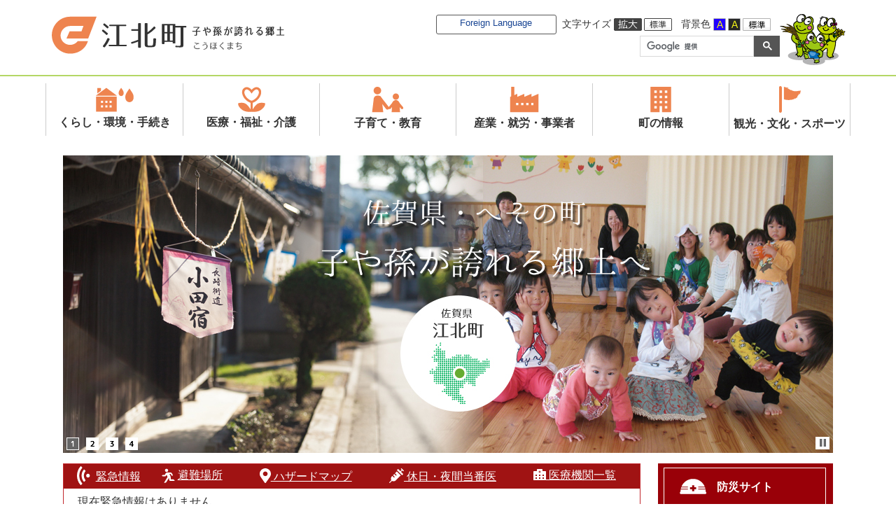

--- FILE ---
content_type: text/html
request_url: https://www.town.kouhoku.saga.jp/
body_size: 162590
content:

<!DOCTYPE html>
<html lang="ja">
<head><meta charset="UTF-8" /><meta name="format-detection" content="telephone=no" /><meta http-equiv="X-UA-Compatible" content="IE=edge" /><title>
	佐賀県江北町
</title>
    <!--[if lt IE 9]> 
    <script src="//www.town.kouhoku.saga.jp/dynamic/common/js/html5shiv-printshiv.js"></script> 
    <link rel="stylesheet" type="text/css" href="//www.town.kouhoku.saga.jp/dynamic/common/css/html5_block.css" />
    <![endif]-->
    <link rel="stylesheet" type="text/css" href="//www.town.kouhoku.saga.jp/dynamic/common/css/default.css" /><link id="css_fontsize" rel="stylesheet" type="text/css" href="//www.town.kouhoku.saga.jp/dynamic/common/css/fontsizen.css" /><link id="css_color" rel="stylesheet" type="text/css" href="//www.town.kouhoku.saga.jp/dynamic/common/css/uiw.css" />

    <style type="text/css">    
    div.futurePreview
    {
        background:#f0f8ff;
        color:#191970;  
        padding:10px;
        border:solid 3px #191970;
    }
    div.previewDate
    {
        font-weight:bold;
        font-size:1.3em;
        float:left;
        line-height:41px;
    }
    input.futurePreviewLink
    {
        padding:7px 15px;
        font-size: 14px;
        float:right;
    }
    </style>
<script type="text/javascript" language="javascript">
    function enterCancel(event) {
        if (event.keyCode == 13) {
            var elem;
            if (event.srcElement) {
                elem = event.srcElement;
            }
            else {
                elem = event.target;
            }
            if (elem.type != 'submit' && elem.type != 'textarea') {
                if (event.preventDefault) {
                    event.preventDefault();
                }
                else {
                    event.returnValue = false;
                }
            }
        }
    }
    function clickButton(id, event) {
        if (event.keyCode == 13) {
            document.getElementById(id).click();

            if (event.preventDefault) {
                event.preventDefault();
            }
            else {
                event.returnValue = false;
            }
        }
    }

    function checkValue(obj) {
        var keyword = document.getElementById(obj).value;
        keyword = keyword.replace(/^[\s　]+|[\s　]$/g, "");
        if (keyword.length == 0) {
            alert('検索キーワードを入力してください。');
            return false;
        }

        searchResult(keyword);
        return false;
    }
</script>
<meta name="viewport" content="width=device-width, initial-scale=1" /><link rel="stylesheet" type="text/css" href="//www.town.kouhoku.saga.jp/dynamic/common/css/top1.css" /><script id="jquery_min_js" type="text/javascript" src="//www.town.kouhoku.saga.jp/dynamic/common/js/jquery.min.js"></script><script type="text/javascript" src="//www.town.kouhoku.saga.jp/dynamic/common/js/js.cookie.js"></script><script type="text/javascript" src="//www.town.kouhoku.saga.jp/dynamic/common/js/setcookie.js"></script><script id="pubfunc_js" type="text/javascript" src="//www.town.kouhoku.saga.jp/dynamic/common/js/pubfunc.js"></script><script type="text/javascript" src="//www.town.kouhoku.saga.jp/dynamic/common/js/jquery-ui.js"></script><script type="text/javascript" src="//www.town.kouhoku.saga.jp/dynamic/common/js/jquery.easing.1.3.js"></script><script type="text/javascript" src="//www.town.kouhoku.saga.jp/dynamic/common/js/jquery.scrollfollow.js"></script><script type="text/javascript" src="//www.town.kouhoku.saga.jp/dynamic/common/js/floatheader.js"></script><link href="//www.town.kouhoku.saga.jp/dynamic/favicon.ico" rel="icon" type="image/vnd.microsoft.icon" /><link href="//www.town.kouhoku.saga.jp/dynamic/favicon.ico" rel="shortcut icon" type="image/vnd.microsoft.icon" /><meta property="og:type" content="website" /><meta property="og:title" content="佐賀県江北町" /><meta property="og:image" content="http://www.town.kouhoku.saga.jp/dynamic/common/images/ogp/og_image.gif" /><meta property="og:url" content="http://www.town.kouhoku.saga.jp/dynamic/default.aspx" /><meta property="og:site_name" content="佐賀県江北町" /><meta property="og:locality" content="Kouhoku-Machi" /><meta property="og:region" content="Saga" /><meta property="og:country-name" content="Japan" /><meta name="description" content="佐賀県江北町公式ホームページです。" /><link rel="stylesheet" href="//www.town.kouhoku.saga.jp/dynamic/common/css/bxslider.css" /><script id="jquery_easing_js" type="text/javascript" src="//www.town.kouhoku.saga.jp/dynamic/common/js/jquery.easing.1.3.js"></script><script id="jquery_bxSlider_responsive_js" type="text/javascript" src="//www.town.kouhoku.saga.jp/dynamic/common/js/jquery.bxslider.responsive.js"></script></head>
<body>
    <form name="form1" method="post" action="./default.aspx" id="form1" tabindex="1">
<div>

</div>

<div>

	<input type="hidden" name="__VIEWSTATEGENERATOR" id="__VIEWSTATEGENERATOR" value="7B45227C" />
	<input type="hidden" name="__EVENTVALIDATION" id="__EVENTVALIDATION" value="/wEdAAS9d30XudS20eahKEgNUKa/fnjZZ1YWULJv3viQ1pEyZEehf3b90QIojduaqAas5zV01iedbNeMOTLzjui+iaclQ0DiKwJju5y5GTalcpPnW8TokTY=" />
</div>
        
        <input type="submit" name="Dmy" value="" onclick="return false;" id="Dmy" style="height:0px;width:0px;position:absolute;top:-100px;" />
        <a name="top"></a>
        
<script type="text/javascript" src="//www.town.kouhoku.saga.jp/dynamic/common/js/chkflash.js"></script>


<!-- TOP画面外枠＋バナー広告エリア -->
    <div class="Navigation">
        <ul>
            <li><a href="#GlobalNavigationBlock" tabindex="1">ヘッダーをスキップ</a></li>
            <li><a href="#mainContent" tabindex="1">本文へジャンプ</a></li>
        </ul>
    </div>
    <link href="//www.town.kouhoku.saga.jp/dynamic/common/css/header/top1.css" rel="stylesheet" type="text/css" />
<link href="//www.town.kouhoku.saga.jp/dynamic/common/web-fonts-with-css/css/all.min.css" rel="stylesheet">
<script type="text/javascript" src="//www.town.kouhoku.saga.jp/dynamic/common/web-fonts-with-css/js/all.min.js"></script> 
<div id="headerAreaDef">
    <input type="submit" name="ctl08$ctl01$Dmy" value="" onclick="return false;" id="ctl08_ctl01_Dmy" style="height:0px;width:0px;position:absolute;top:-100px;" />
    
    <!-- rect start -->
    <map id="header_img" name="header_img">
        <area shape="rect" alt="佐賀県江北町トップへ" coords="1,3,509,105" href="https://www.town.kouhoku.saga.jp/default.html" />
    </map>
    <!-- rect end -->

    
    <div id="header">

        <!-- header start -->
        <h1 id="hd_header">
            <img id="imgHeader" usemap="#header_img" src="//www.town.kouhoku.saga.jp/common/upload/common/0_1_header_xdeiqpeu.png" alt="江北町" style="border-width:0px;" />
        </h1>
        <!-- header end -->
            <div id="headerMenu">
            <div id="headerMenu02">
                <!-- foreign language start -->
                
<script type="text/javascript">
    jQuery.noConflict();
    jQuery(function () {
        // メニュー用
        jQuery('.select-box01 #normal a').focus(function () {
            jQuery(this).siblings('.sub-menu').addClass('focused');
        }).blur(function () {
            jQuery(this).siblings('.sub-menu').removeClass('focused');
        });

        // サブメニュー用
        jQuery('.sub-menu a').focus(function () {
            jQuery(this).parents('.sub-menu').addClass('focused');
        }).blur(function () {
            jQuery(this).parents('.sub-menu').removeClass('focused');
        });
    });
</script>

<!-- 翻訳メニュー -->
<div class="select-box01" tabIndex="-1">
    <ul id="normal" class="dropmenu" tabIndex="-1">
        <li><a lang="en" href="#" class="topmenu" tabindex="1">Foreign Language</a>
            <ul class="sub-menu">
                <li><a translate="no" lang="en" href="http://translate.google.co.jp/translate?hl=ja&sl=ja&tl=en&u=https%3a%2f%2fwww.town.kouhoku.saga.jp%2fdefault.html" target="_blank" class="topsub" tabindex="1">English</a></li>
                <li><a translate="no" lang="zh" href="http://translate.google.co.jp/translate?hl=ja&sl=ja&tl=zh-CN&u=https%3a%2f%2fwww.town.kouhoku.saga.jp%2fdefault.html" target="_blank" tabindex="1">中文(简化字)</a></li>
                <li><a translate="no" lang="zh" href="http://translate.google.co.jp/translate?hl=ja&sl=ja&tl=zh-TW&u=https%3a%2f%2fwww.town.kouhoku.saga.jp%2fdefault.html" target="_blank" tabindex="1">中文(繁體字)</a></li>
                <li><a translate="no" lang="ko" href="http://translate.google.co.jp/translate?hl=ja&sl=ja&tl=ko&u=https%3a%2f%2fwww.town.kouhoku.saga.jp%2fdefault.html" target="_blank" tabindex="1">한국어</a></li>
            </ul>
        </li>
    </ul>
</div>

                <!-- foreign language end -->
	            <div id="mainFontSizeSel">
		            <span>文字サイズ</span>
		            <a href="#top" data-select="拡大" onclick="change_size('fontSizeB')" tabindex="1"><img src="//www.town.kouhoku.saga.jp/dynamic/common/images/top1/white-mozi-l.gif" alt="拡大" title="" /></a><a href="#top" data-select="標準" onclick="change_size('fontSizeN')" tabindex="1"><img src="//www.town.kouhoku.saga.jp/dynamic/common/images/top1/white-mozi-m.gif" alt="標準" title="" /></a>
	            </div>
                <div id="changeHaikei">
		            <span>背景色</span>
		            <a href="#top" data-select="B" onclick="changeSiteIro('B')" tabindex="1"><img src="//www.town.kouhoku.saga.jp/dynamic/common/images/top1/udbtn_blue.gif" alt="青" title="" /></a><a href="#top" data-select="K" onclick="changeSiteIro('K')" tabindex="1"><img src="//www.town.kouhoku.saga.jp/dynamic/common/images/top1/udbtn_black.gif" alt="黒" title="" /></a><a href="#top" data-select="W" onclick="changeSiteIro('W')" tabindex="1"><img src="//www.town.kouhoku.saga.jp/dynamic/common/images/top1/udbtn_white.gif" alt="白" title="" /></a>
	            </div>
            <div class="clear"></div>
                <div id="mainSearch">
                    
                            
                            
    <script>
        (function () {
            var cx = '006665203697752270644:vbftli__2qi';
            var gcse = document.createElement('script');
            gcse.type = 'text/javascript';
            gcse.async = true;
            gcse.src = 'https://cse.google.com/cse.js?cx=' + cx;
            var s = document.getElementsByTagName('script')[0];
            s.parentNode.insertBefore(gcse, s);
        })();

        window.onload = function () {
            var searchDiv = document.getElementsByClassName("searchBox-gcs");
            if (searchDiv.length > 0) {
                var tag = searchDiv[0].getElementsByTagName("input");
                if(tag.length > 0){
                    for (var i = 0; i < tag.length; i++) {
                        tag[i].tabIndex = "1";
                    }
                }
            }
        }
    </script>
    <div class="searchBox-gcs">
        <gcse:searchbox-only></gcse:searchbox-only>
    </div>
    <link rel="stylesheet" type="text/css"  href="//www.town.kouhoku.saga.jp/dynamic/common/css/googlecustamsearch.css" />

                        
                </div>
            </div>

<div id="head_img">
    <img src="//www.town.kouhoku.saga.jp/dynamic/common/images/top1/head_img.png" alt="ビッキーイラスト" title="" />
</div>



           </div>
            <div class="clear"></div>

    </div>
    <div class="clear"></div>

    <!-- グローバルナビゲーション -->
    <div id="GlobalNavigationBlock" tabindex="1">
        <div class="Navigation"><ul><li><a href="#mainContent" tabindex="1">グローバルナビゲーションをスキップ</a></li></ul></div>
        <!-- global navigation start -->
        

<script type="text/javascript">
    var open_id = "";
    var leave_exe_flg = true;
    jQuery.noConflict();
    jQuery(function () {

        var setPopNaviArea,setHideNaviArea;

        jQuery("li.navi_tab,div.g_navi").on({
            'mouseenter': function () {

                var id = jQuery(this).attr("id");

                if (jQuery(this).hasClass("navi_tab")) {
                    id = id.replace("navi_tab_", "");
                } else if (jQuery(this).hasClass("g_navi")) {
                    id = id.replace("g_navi_", "");
                }

                if(leave_exe_flg || open_id != id) 
                {
                    clearTimeout(setHideNaviArea);

                    setPopNaviArea = setTimeout(function () {
                        jQuery("li.navi_tab").each(function () {
                            (jQuery(this).attr("id") == "navi_tab_" + id) ? jQuery(this).addClass("sankaku") : jQuery(this).removeClass("sankaku");
                            (jQuery(this).attr("id") == "navi_tab_" + id) ? jQuery(this).addClass("selected") : jQuery(this).removeClass("selected");
                        });
                        jQuery("div.g_navi").each(function () {
                            (jQuery(this).attr("id") == "g_navi_" + id) ? jQuery(this).show() : jQuery(this).hide();
                        });
                        open_id = id; 
                    }, 400); 
                }
                else
                {
                    if(!leave_exe_flg && jQuery(this).attr("id") == "navi_tab_" + id)
                    {
                        closePopMenu(id);
                    }
                }
            },
            'mouseleave': function () {
                if(!leave_exe_flg)
                {
                    return false;
                }
                clearTimeout(setPopNaviArea);

                setHideNaviArea = setTimeout(function () {
                    jQuery("li.navi_tab").removeClass("sankaku");
                    jQuery("li.navi_tab").removeClass("selected");
                    jQuery("div.g_navi").hide();
                    open_id = "";
                }, 50);
            },

            'focusin': function () {

                var id = jQuery(this).attr("id");

                if (jQuery(this).hasClass("navi_tab")) {
                    id = id.replace("navi_tab_", "");
                } else if (jQuery(this).hasClass("g_navi")) {
                    id = id.replace("g_navi_", "");
                }

                clearTimeout(setHideNaviArea);

                setPopNaviArea = setTimeout(function () {
                    jQuery("li.navi_tab").each(function () {
                        (jQuery(this).attr("id") == "navi_tab_" + id) ? jQuery(this).addClass("sankaku") : jQuery(this).removeClass("sankaku");
                        (jQuery(this).attr("id") == "navi_tab_" + id) ? jQuery(this).addClass("selected") : jQuery(this).removeClass("selected");
                    });
                    jQuery("div.g_navi").each(function () {
                        (jQuery(this).attr("id") == "g_navi_" + id) ? jQuery(this).show() : jQuery(this).hide();
                    });
                }, 1);
            },
            'focusout': function () {

                clearTimeout(setPopNaviArea);

                setHideNaviArea = setTimeout(function () {
                    jQuery("li.navi_tab").removeClass("sankaku");
                    jQuery("li.navi_tab").removeClass("selected");
                    jQuery("div.g_navi").hide();
                }, 1);
            }
        });

        if (jQuery("#globalNavigationData").length) {
            var classid = jQuery("#globalNavigationData").attr("data-classid");
            var parentid = jQuery("#globalNavigationData").attr("data-parentid");
            var topid = jQuery("#globalNavigationData").attr("data-topid");

            jQuery('[data-global="' + classid + '"]').addClass("now");
            if (parentid > 0) {
                jQuery('[data-ul-global="' + parentid + '"]').show();
            }
            if (topid > 0) {
                jQuery('[data-global="' + topid + '"]').addClass("now");
            }
        }
    });
    function openCMenu(targetid)
    {
        jQuery("ul.childmenu").each(function () {
            var parentid = jQuery(this).attr("data-ul-global");
            if(parentid == targetid)
            {
                jQuery(this).toggle();
            }
            else
            {
                jQuery(this).hide()
            }
        });
    }
    function closePopMenu(targetid)
    {
        setTimeout(function () {
            jQuery("li#navi_tab_" + targetid).removeClass("sankaku");
            jQuery("li#navi_tab_" + targetid).removeClass("selected");
            jQuery("div#g_navi_" + targetid).hide();
            open_id = "";
        }, 10);
    }
</script>


    <div id="naviContainer">
        <div id="naviArea">
    <ul id="navi_list"><li class="navi_tab exsistpic " id="navi_tab_1"
                data-global="1">
                <div>
                    <a href="https://www.town.kouhoku.saga.jp/list00001.html" tabindex="10" >
                        <img src="//www.town.kouhoku.saga.jp/common/upload/hpkiji/1_class_globalnavi_ncltaurn.png" style="max-width:54px;max-height:40px" alt="" title="" /><p id="navi_tab_text_1">くらし・環境・手続き</p>
                    </a>
                </div>
             </li
        ><li class="navi_tab exsistpic " id="navi_tab_2"
                data-global="2">
                <div>
                    <a href="https://www.town.kouhoku.saga.jp/list00002.html" tabindex="70" >
                        <img src="//www.town.kouhoku.saga.jp/common/upload/hpkiji/2_class_globalnavi_d4hbied1.png" style="max-width:54px;max-height:40px" alt="" title="" /><p id="navi_tab_text_2">医療・福祉・介護</p>
                    </a>
                </div>
             </li
        ><li class="navi_tab exsistpic " id="navi_tab_3"
                data-global="3">
                <div>
                    <a href="https://www.town.kouhoku.saga.jp/list00003.html" tabindex="119" >
                        <img src="//www.town.kouhoku.saga.jp/common/upload/hpkiji/3_class_globalnavi_glbr6k6k.png" style="max-width:54px;max-height:40px" alt="" title="" /><p id="navi_tab_text_3">子育て・教育</p>
                    </a>
                </div>
             </li
        ><li class="navi_tab exsistpic " id="navi_tab_4"
                data-global="4">
                <div>
                    <a href="https://www.town.kouhoku.saga.jp/list00004.html" tabindex="162" >
                        <img src="//www.town.kouhoku.saga.jp/common/upload/hpkiji/4_class_globalnavi_pt5k6zir.png" style="max-width:54px;max-height:40px" alt="" title="" /><p id="navi_tab_text_4">産業・就労・事業者</p>
                    </a>
                </div>
             </li
        ><li class="navi_tab exsistpic " id="navi_tab_5"
                data-global="5">
                <div>
                    <a href="https://www.town.kouhoku.saga.jp/list00005.html" tabindex="175" >
                        <img src="//www.town.kouhoku.saga.jp/common/upload/hpkiji/5_class_globalnavi_7hp8c712.png" style="max-width:54px;max-height:40px" alt="" title="" /><p id="navi_tab_text_5">町の情報</p>
                    </a>
                </div>
             </li
        ><li class="navi_tab exsistpic navi_tab_last" id="navi_tab_6"
                data-global="6">
                <div>
                    <a href="https://www.town.kouhoku.saga.jp/list00006.html" tabindex="242" >
                        <img src="//www.town.kouhoku.saga.jp/common/upload/hpkiji/6_class_globalnavi_2jnk84cs.png" style="max-width:54px;max-height:40px" alt="" title="" /><p id="navi_tab_text_6">観光・文化・スポーツ</p>
                    </a>
                </div>
             </li
        ></ul>
        </div>
    
        <div id="popNaviArea">
        
            <div class="g_navi " id="g_navi_1" style="display:none;">
            
            <div class="navi_child ">
                        <p class="navi_child_name " data-global="7">
                            
                            <a href="https://www.town.kouhoku.saga.jp/list00007.html" tabindex="11" >各種証明・手続き</a>
                        </p>
                        <ul class="childmenu " data-ul-global="7">
                        
                        
                                <li
                                    data-global="48">
                                    
                                    <a href="https://www.town.kouhoku.saga.jp/list00048.html" tabindex="12" >戸籍の届出</a>
                                </li>
                            
                                <li
                                    data-global="49">
                                    
                                    <a href="https://www.town.kouhoku.saga.jp/list00049.html" tabindex="13" >住所変更の届出（転入・転出・転居）</a>
                                </li>
                            
                                <li
                                    data-global="50">
                                    
                                    <a href="https://www.town.kouhoku.saga.jp/kiji003626/index.html" tabindex="14" >印鑑登録</a>
                                </li>
                            
                                <li
                                    data-global="51">
                                    
                                    <a href="https://www.town.kouhoku.saga.jp/list00051.html" tabindex="15" >各種証明書の交付（住民票・戸籍・税証明など）</a>
                                </li>
                            
                                <li
                                    data-global="53">
                                    
                                    <a href="https://www.town.kouhoku.saga.jp/list00053.html" tabindex="16" >マイナンバーカード・住民基本台帳カード</a>
                                </li>
                            
                                <li
                                    data-global="473">
                                    
                                    <a href="https://www.town.kouhoku.saga.jp/kiji0031481/index.html" tabindex="17" >本人通知制度</a>
                                </li>
                            
                                <li
                                    data-global="54">
                                    
                                    <a href="https://www.town.kouhoku.saga.jp/list00054.html" tabindex="18" >各種手続き</a>
                                </li>
                            
                        </ul>
                    </div
                ><div class="navi_child ">
                        <p class="navi_child_name " data-global="8">
                            
                            <a href="https://www.town.kouhoku.saga.jp/list00008.html" tabindex="19" >税金</a>
                        </p>
                        <ul class="childmenu " data-ul-global="8">
                        
                        
                                <li
                                    data-global="55">
                                    
                                    <a href="https://www.town.kouhoku.saga.jp/kiji003602/index.html" tabindex="20" >個人住民税（町県民税）</a>
                                </li>
                            
                                <li
                                    data-global="56">
                                    
                                    <a href="https://www.town.kouhoku.saga.jp/kiji003661/index.html " tabindex="21" >法人町民税</a>
                                </li>
                            
                                <li
                                    data-global="57">
                                    
                                    <a href="https://www.town.kouhoku.saga.jp/list00057.html" tabindex="22" >固定資産税</a>
                                </li>
                            
                                <li
                                    data-global="58">
                                    
                                    <a href="https://www.town.kouhoku.saga.jp/list00058.html" tabindex="23" >軽自動車税</a>
                                </li>
                            
                                <li
                                    data-global="59">
                                    
                                    <a href="https://www.town.kouhoku.saga.jp/kiji003676/index.html" tabindex="24" >町たばこ税</a>
                                </li>
                            
                                <li
                                    data-global="456">
                                    
                                    <a href="https://www.town.kouhoku.saga.jp/kiji003677/index.html" tabindex="25" >国民健康保険税</a>
                                </li>
                            
                                <li
                                    data-global="457">
                                    
                                    <a href="https://www.town.kouhoku.saga.jp/kiji003592/index.html" tabindex="26" >納税について</a>
                                </li>
                            
                                <li
                                    data-global="458">
                                    
                                    <a href="https://www.town.kouhoku.saga.jp/list00458.html" tabindex="27" >申告について</a>
                                </li>
                            
                                <li
                                    data-global="459">
                                    
                                    <a href="https://www.town.kouhoku.saga.jp/kiji003703/index.html" tabindex="28" >税の証明書について</a>
                                </li>
                            
                        </ul>
                    </div
                ><div class="navi_child ">
                        <p class="navi_child_name " data-global="10">
                            
                            <a href="https://www.town.kouhoku.saga.jp/list00010.html" tabindex="29" >ごみ・環境・ペット</a>
                        </p>
                        <ul class="childmenu " data-ul-global="10">
                        
                        
                                <li
                                    data-global="74">
                                    
                                    <a href="https://www.town.kouhoku.saga.jp/dynamic/cal_recycle/pub/default.aspx?c_id=15" tabindex="30" >ごみ出しカレンダー</a>
                                </li>
                            
                                <li
                                    data-global="75">
                                    
                                    <a href="https://www.town.kouhoku.saga.jp/kiji003669/index.html" tabindex="31" >ごみ出しのルール</a>
                                </li>
                            
                                <li
                                    data-global="76">
                                    
                                    <a href="https://www.town.kouhoku.saga.jp/kiji003704/index.html" tabindex="32" >リサイクル</a>
                                </li>
                            
                                <li
                                    data-global="688">
                                    
                                    <a href="https://www.town.kouhoku.saga.jp/list00688.html" tabindex="33" >パソコン回収</a>
                                </li>
                            
                                <li
                                    data-global="77">
                                    
                                    <a href="https://www.town.kouhoku.saga.jp/list00077.html" tabindex="34" >ペット・動物</a>
                                </li>
                            
                                <li
                                    data-global="78">
                                    
                                    <a href="https://www.town.kouhoku.saga.jp/list00078.html" tabindex="35" >し尿汲取り</a>
                                </li>
                            
                        </ul>
                    </div
                ><div class="navi_child ">
                        <p class="navi_child_name " data-global="11">
                            
                            <a href="https://www.town.kouhoku.saga.jp/list00011.html" tabindex="36" >上下水道</a>
                        </p>
                        <ul class="childmenu " data-ul-global="11">
                        
                        
                                <li
                                    data-global="79">
                                    
                                    <a href="https://www.town.kouhoku.saga.jp/list00079.html" tabindex="37" >上水道</a>
                                </li>
                            
                                <li
                                    data-global="80">
                                    
                                    <a href="https://www.town.kouhoku.saga.jp/list00080.html" tabindex="38" >下水道</a>
                                </li>
                            
                        </ul>
                    </div
                ><div class="navi_child ">
                        <p class="navi_child_name " data-global="12">
                            
                            <a href="https://www.town.kouhoku.saga.jp/list00012.html" tabindex="39" >住宅・土地・空き家対策</a>
                        </p>
                        <ul class="childmenu " data-ul-global="12">
                        
                        
                                <li
                                    data-global="81">
                                    
                                    <a href="https://www.town.kouhoku.saga.jp/list00081.html" tabindex="40" >住宅・宅地</a>
                                </li>
                            
                                <li
                                    data-global="82">
                                    
                                    <a href="https://www.town.kouhoku.saga.jp/list00082.html" tabindex="41" >町営住宅</a>
                                </li>
                            
                                <li
                                    data-global="83">
                                    
                                    <a href="https://www.town.kouhoku.saga.jp/list00083.html" tabindex="42" >空き家対策</a>
                                </li>
                            
                                <li
                                    data-global="84">
                                    
                                    <a href="https://www.town.kouhoku.saga.jp/list00084.html" tabindex="43" >土地</a>
                                </li>
                            
                        </ul>
                    </div
                ><div class="navi_child ">
                        <p class="navi_child_name " data-global="13">
                            
                            <a href="https://www.town.kouhoku.saga.jp/list00013.html" tabindex="44" >公共交通・道路・河川</a>
                        </p>
                        <ul class="childmenu " data-ul-global="13">
                        
                        
                                <li
                                    data-global="85">
                                    
                                    <a href="https://www.town.kouhoku.saga.jp/list00085.html" tabindex="45" >公共交通</a>
                                </li>
                            
                                <li
                                    data-global="86">
                                    
                                    <a href="https://www.town.kouhoku.saga.jp/list00086.html" tabindex="46" >道路</a>
                                </li>
                            
                                <li
                                    data-global="87">
                                    
                                    <a href="https://www.town.kouhoku.saga.jp/list00087.html" tabindex="47" >河川</a>
                                </li>
                            
                        </ul>
                    </div
                ><div class="navi_child ">
                        <p class="navi_child_name " data-global="14">
                            
                            <a href="https://www.town.kouhoku.saga.jp/list00014.html" tabindex="48" >まちづくり・地域活動</a>
                        </p>
                        <ul class="childmenu " data-ul-global="14">
                        
                        
                                <li
                                    data-global="539">
                                    
                                    <a href="https://www.town.kouhoku.saga.jp/list00539.html" tabindex="49" >地域の話題</a>
                                </li>
                            
                                <li
                                    data-global="91">
                                    
                                    <a href="https://www.town.kouhoku.saga.jp/list00091.html" tabindex="50" >生涯学習</a>
                                </li>
                            
                        </ul>
                    </div
                ><div class="navi_child ">
                        <p class="navi_child_name " data-global="729">
                            
                            <a href="https://www.town.kouhoku.saga.jp/list00729.html" tabindex="51" >防犯・防災・交通安全</a>
                        </p>
                        <ul class="childmenu " data-ul-global="729">
                        
                        
                        </ul>
                    </div
                ><div class="navi_child ">
                        <p class="navi_child_name " data-global="476">
                            
                            <a href="https://www.town.kouhoku.saga.jp/kiji003650/index.html" tabindex="52" >消費生活相談</a>
                        </p>
                        <ul class="childmenu " data-ul-global="476">
                        
                        
                        </ul>
                    </div
                ><div class="navi_child ">
                        <p class="navi_child_name " data-global="753">
                            
                            <a href="https://www.town.kouhoku.saga.jp/list00753.html" tabindex="53" >多文化共生</a>
                        </p>
                        <ul class="childmenu " data-ul-global="753">
                        
                        
                                <li
                                    data-global="754">
                                    
                                    <a href="https://www.town.kouhoku.saga.jp/list00754.html" tabindex="54" >協力確認書</a>
                                </li>
                            
                        </ul>
                    </div
                ><div class="navi_child ">
                        <p class="navi_child_name " data-global="9">
                            
                            <a href="https://www.town.kouhoku.saga.jp/list00009.html" tabindex="55" >よくある質問Q＆A</a>
                        </p>
                        <ul class="childmenu " data-ul-global="9">
                        
                        
                                <li
                                    data-global="60">
                                    
                                    <a href="https://www.town.kouhoku.saga.jp/list00060.html" tabindex="56" >妊娠・出産・子育て</a>
                                </li>
                            
                                <li
                                    data-global="61">
                                    
                                    <a href="https://www.town.kouhoku.saga.jp/list00061.html" tabindex="57" >引越・住まい・就職・退職</a>
                                </li>
                            
                                <li
                                    data-global="62">
                                    
                                    <a href="https://www.town.kouhoku.saga.jp/list00062.html" tabindex="58" >結婚・離婚・おくやみ</a>
                                </li>
                            
                                <li
                                    data-global="63">
                                    
                                    <a href="https://www.town.kouhoku.saga.jp/list00063.html" tabindex="59" >ゴミ・リサイクル</a>
                                </li>
                            
                                <li
                                    data-global="64">
                                    
                                    <a href="https://www.town.kouhoku.saga.jp/list00064.html" tabindex="60" >住民票・戸籍・各種証明</a>
                                </li>
                            
                                <li
                                    data-global="65">
                                    
                                    <a href="https://www.town.kouhoku.saga.jp/list00065.html" tabindex="61" >税金</a>
                                </li>
                            
                                <li
                                    data-global="66">
                                    
                                    <a href="https://www.town.kouhoku.saga.jp/list00472.html" tabindex="62" >国民年金</a>
                                </li>
                            
                                <li
                                    data-global="67">
                                    
                                    <a href="https://www.town.kouhoku.saga.jp/list00067.html" tabindex="63" >上下水道・浄化槽</a>
                                </li>
                            
                                <li
                                    data-global="68">
                                    
                                    <a href="https://www.town.kouhoku.saga.jp/list00068.html" tabindex="64" >医療・健康維持促進</a>
                                </li>
                            
                                <li
                                    data-global="69">
                                    
                                    <a href="https://www.town.kouhoku.saga.jp/list00069.html" tabindex="65" >福祉</a>
                                </li>
                            
                                <li
                                    data-global="70">
                                    
                                    <a href="https://www.town.kouhoku.saga.jp/list00070.html" tabindex="66" >まちづくり・町政・情報公開</a>
                                </li>
                            
                                <li
                                    data-global="71">
                                    
                                    <a href="https://www.town.kouhoku.saga.jp/list00071.html" tabindex="67" >動物・ペット</a>
                                </li>
                            
                                <li
                                    data-global="72">
                                    
                                    <a href="https://www.town.kouhoku.saga.jp/list00072.html" tabindex="68" >防犯・防災</a>
                                </li>
                            
                                <li
                                    data-global="73">
                                    
                                    <a href="https://www.town.kouhoku.saga.jp/list00073.html" tabindex="69" >施設・観光・文化</a>
                                </li>
                            
                        </ul>
                    </div
                >
            </div>
        
            <div class="g_navi " id="g_navi_2" style="display:none;">
            
            <div class="navi_child ">
                        <p class="navi_child_name " data-global="742">
                            
                            <a href="https://www.town.kouhoku.saga.jp/list00742.html" tabindex="71" >給付金</a>
                        </p>
                        <ul class="childmenu " data-ul-global="742">
                        
                        
                        </ul>
                    </div
                ><div class="navi_child ">
                        <p class="navi_child_name " data-global="15">
                            
                            <a href="https://www.town.kouhoku.saga.jp/list00015.html" tabindex="72" >健康づくり・医療</a>
                        </p>
                        <ul class="childmenu " data-ul-global="15">
                        
                        
                                <li
                                    data-global="92">
                                    
                                    <a href="https://www.town.kouhoku.saga.jp/list00092.html" tabindex="73" >健康教室・健康相談・食育</a>
                                </li>
                            
                                <li
                                    data-global="626">
                                    
                                    <a href="https://www.town.kouhoku.saga.jp/list00626.html" tabindex="74" >健康ポイント事業</a>
                                </li>
                            
                                <li
                                    data-global="93">
                                    
                                    <a href="https://www.town.kouhoku.saga.jp/kiji003574/index.html" tabindex="75" >がん検診</a>
                                </li>
                            
                                <li
                                    data-global="687">
                                    
                                    <a href="https://www.town.kouhoku.saga.jp/list00687.html" tabindex="76" >がん患者アピアランスケア事業</a>
                                </li>
                            
                                <li
                                    data-global="715">
                                    
                                    <a href="https://www.town.kouhoku.saga.jp/list00715.html" tabindex="77" >骨髄等移植ドナー支援事業</a>
                                </li>
                            
                                <li
                                    data-global="471">
                                    
                                    <a href="https://www.town.kouhoku.saga.jp/kiji003586/index.html" tabindex="78" >特定健診</a>
                                </li>
                            
                                <li
                                    data-global="94">
                                    
                                    <a href="https://www.town.kouhoku.saga.jp/list00094.html" tabindex="79" >感染症</a>
                                </li>
                            
                                <li
                                    data-global="95">
                                    
                                    <a href="https://www.town.kouhoku.saga.jp/list00095.html" tabindex="80" >予防接種</a>
                                </li>
                            
                                <li
                                    data-global="96">
                                    
                                    <a href="https://www.town.kouhoku.saga.jp/kiji003608/index.html" tabindex="81" >小児時間外診療等</a>
                                </li>
                            
                                <li
                                    data-global="97">
                                    
                                    <a href="https://www.saga.med.or.jp/residents/touban/takeo_ki.html" tabindex="82" target="_blank">日曜休日在宅当番医（佐賀県医師会ホームページ）&nbsp;<img src="//www.town.kouhoku.saga.jp/dynamic/common/images/newwin_navi.gif" alt="別ウインドウで開きます" title="" /></a>
                                </li>
                            
                        </ul>
                    </div
                ><div class="navi_child ">
                        <p class="navi_child_name " data-global="16">
                            
                            <a href="https://www.town.kouhoku.saga.jp/list00016.html" tabindex="83" >国民年金</a>
                        </p>
                        <ul class="childmenu " data-ul-global="16">
                        
                        
                                <li
                                    data-global="98">
                                    
                                    <a href="https://www.town.kouhoku.saga.jp/kiji003554/index.html" tabindex="84" >国民年金とは</a>
                                </li>
                            
                                <li
                                    data-global="99">
                                    
                                    <a href="https://www.town.kouhoku.saga.jp/kiji003556/index.html" tabindex="85" >保険料と納付方法</a>
                                </li>
                            
                                <li
                                    data-global="100">
                                    
                                    <a href="https://www.town.kouhoku.saga.jp/kiji003561/index.html" tabindex="86" >国民年金の給付</a>
                                </li>
                            
                                <li
                                    data-global="101">
                                    
                                    <a href="https://www.town.kouhoku.saga.jp/kiji003565/index.html" tabindex="87" >保険料の免除</a>
                                </li>
                            
                                <li
                                    data-global="472">
                                    
                                    <a href="https://www.town.kouhoku.saga.jp/kiji003571/index.html" tabindex="88" >国民年金Q&amp;A</a>
                                </li>
                            
                        </ul>
                    </div
                ><div class="navi_child ">
                        <p class="navi_child_name " data-global="17">
                            
                            <a href="https://www.town.kouhoku.saga.jp/list00017.html" tabindex="89" >国民健康保険</a>
                        </p>
                        <ul class="childmenu " data-ul-global="17">
                        
                        
                                <li
                                    data-global="102">
                                    
                                    <a href="https://www.town.kouhoku.saga.jp/kiji003560/index.html" tabindex="90" >国民健康保険とは</a>
                                </li>
                            
                                <li
                                    data-global="103">
                                    
                                    <a href="https://www.town.kouhoku.saga.jp/kiji003562/index.html" tabindex="91" >届出が必要なとき</a>
                                </li>
                            
                                <li
                                    data-global="104">
                                    
                                    <a href="https://www.town.kouhoku.saga.jp/kiji003564/index.html" tabindex="92" >国民健康保険の給付</a>
                                </li>
                            
                                <li
                                    data-global="105">
                                    
                                    <a href="https://www.town.kouhoku.saga.jp/kiji003566/index.html" tabindex="93" >国民健康保険証</a>
                                </li>
                            
                                <li
                                    data-global="106">
                                    
                                    <a href="https://www.town.kouhoku.saga.jp/kiji003568/index.html" tabindex="94" >交通事故にあったら</a>
                                </li>
                            
                        </ul>
                    </div
                ><div class="navi_child ">
                        <p class="navi_child_name " data-global="18">
                            
                            <a href="https://www.town.kouhoku.saga.jp/list00018.html" tabindex="95" >後期高齢者医療</a>
                        </p>
                        <ul class="childmenu " data-ul-global="18">
                        
                        
                                <li
                                    data-global="107">
                                    
                                    <a href="https://www.town.kouhoku.saga.jp/kiji003609/index.html" tabindex="96" >後期高齢者医療制度とは</a>
                                </li>
                            
                                <li
                                    data-global="108">
                                    
                                    <a href="https://www.town.kouhoku.saga.jp/kiji003611/index.html" tabindex="97" >給付</a>
                                </li>
                            
                                <li
                                    data-global="109">
                                    
                                    <a href="https://www.town.kouhoku.saga.jp/kiji003613/index.html" tabindex="98" >保険料</a>
                                </li>
                            
                                <li
                                    data-global="110">
                                    
                                    <a href="https://www.town.kouhoku.saga.jp/kiji003614/index.html" tabindex="99" >被保険者証</a>
                                </li>
                            
                                <li
                                    data-global="111">
                                    
                                    <a href="https://www.town.kouhoku.saga.jp/kiji003615/index.html" tabindex="100" >医療機関等にかかるとき</a>
                                </li>
                            
                        </ul>
                    </div
                ><div class="navi_child ">
                        <p class="navi_child_name " data-global="19">
                            
                            <a href="https://www.town.kouhoku.saga.jp/list00019.html" tabindex="101" >高齢者福祉・介護保険</a>
                        </p>
                        <ul class="childmenu " data-ul-global="19">
                        
                        
                                <li
                                    data-global="112">
                                    
                                    <a href="https://www.town.kouhoku.saga.jp/kiji003638/index.html" tabindex="102" >高齢者福祉</a>
                                </li>
                            
                                <li
                                    data-global="113">
                                    
                                    <a href="https://www.town.kouhoku.saga.jp/kiji003645/index.html" tabindex="103" >介護保険</a>
                                </li>
                            
                                <li
                                    data-global="114">
                                    
                                    <a href="https://www.town.kouhoku.saga.jp/kiji003640/index.html" tabindex="104" >地域包括支援センター</a>
                                </li>
                            
                                <li
                                    data-global="115">
                                    
                                    <a href="https://www.town.kouhoku.saga.jp/kiji003644/index.html" tabindex="105" >医療・介護施設</a>
                                </li>
                            
                                <li
                                    data-global="671">
                                    
                                    <a href="https://www.town.kouhoku.saga.jp/list00671.html" tabindex="106" >認知症に関すること</a>
                                </li>
                            
                                <li
                                    data-global="680">
                                    
                                    <a href="https://www.town.kouhoku.saga.jp/list00680.html" tabindex="107" >生活支援体制整備事業</a>
                                </li>
                            
                                <li
                                    data-global="681">
                                    
                                    <a href="https://www.town.kouhoku.saga.jp/list00681.html" tabindex="108" >高齢者見守りネットワーク</a>
                                </li>
                            
                        </ul>
                    </div
                ><div class="navi_child ">
                        <p class="navi_child_name " data-global="20">
                            
                            <a href="https://www.town.kouhoku.saga.jp/list00020.html" tabindex="109" >障がい者福祉</a>
                        </p>
                        <ul class="childmenu " data-ul-global="20">
                        
                        
                                <li
                                    data-global="118">
                                    
                                    <a href="https://www.town.kouhoku.saga.jp/kiji003663/index.html" tabindex="110" >障害者手帳</a>
                                </li>
                            
                                <li
                                    data-global="119">
                                    
                                    <a href="https://www.town.kouhoku.saga.jp/list00119.html" tabindex="111" >補助・助成</a>
                                </li>
                            
                                <li
                                    data-global="120">
                                    
                                    <a href="https://www.town.kouhoku.saga.jp/list00120.html" tabindex="112" >手当・年金</a>
                                </li>
                            
                                <li
                                    data-global="121">
                                    
                                    <a href="https://www.town.kouhoku.saga.jp/kiji003744/index.html" tabindex="113" >障害福祉サービス</a>
                                </li>
                            
                                <li
                                    data-global="122">
                                    
                                    <a href="https://www.town.kouhoku.saga.jp/kiji003745/index.html" tabindex="114" >地域生活支援事業</a>
                                </li>
                            
                                <li
                                    data-global="632">
                                    
                                    <a href="https://www.town.kouhoku.saga.jp/list00632.html" tabindex="115" >障害者就労施設等からの物品等の調達方針</a>
                                </li>
                            
                        </ul>
                    </div
                ><div class="navi_child ">
                        <p class="navi_child_name " data-global="21">
                            
                            <a href="https://www.town.kouhoku.saga.jp/list00021.html" tabindex="116" >生活保護・支援窓口</a>
                        </p>
                        <ul class="childmenu " data-ul-global="21">
                        
                        
                                <li
                                    data-global="123">
                                    
                                    <a href="https://www.town.kouhoku.saga.jp/kiji003746/index.html" tabindex="117" >生活保護</a>
                                </li>
                            
                                <li
                                    data-global="124">
                                    
                                    <a href="https://www.town.kouhoku.saga.jp/kiji003749/index.html" tabindex="118" >福祉相談・支援窓口</a>
                                </li>
                            
                        </ul>
                    </div
                >
            </div>
        
            <div class="g_navi " id="g_navi_3" style="display:none;">
            
            <div class="navi_child ">
                        <p class="navi_child_name " data-global="22">
                            
                            <a href="https://www.town.kouhoku.saga.jp/list00022.html" tabindex="120" >妊娠・出産</a>
                        </p>
                        <ul class="childmenu " data-ul-global="22">
                        
                        
                                <li
                                    data-global="125">
                                    
                                    <a href="https://www.town.kouhoku.saga.jp/kiji003624/index.html" tabindex="121" >妊娠・出産したら</a>
                                </li>
                            
                                <li
                                    data-global="689">
                                    
                                    <a href="https://www.town.kouhoku.saga.jp/list00689.html" tabindex="122" >妊婦歯科健診</a>
                                </li>
                            
                                <li
                                    data-global="573">
                                    
                                    <a href="https://www.town.kouhoku.saga.jp/list00573.html" tabindex="123" >江北町母子手帳アプリ「元気っ子こうほく」</a>
                                </li>
                            
                        </ul>
                    </div
                ><div class="navi_child ">
                        <p class="navi_child_name " data-global="23">
                            
                            <a href="https://www.town.kouhoku.saga.jp/list00023.html" tabindex="124" >助成・支援・健診・予防接種</a>
                        </p>
                        <ul class="childmenu " data-ul-global="23">
                        
                        
                                <li
                                    data-global="127">
                                    
                                    <a href="https://www.town.kouhoku.saga.jp/list00127.html" tabindex="125" >補助・助成・手続き</a>
                                </li>
                            
                                <li
                                    data-global="128">
                                    
                                    <a href="https://www.town.kouhoku.saga.jp/list00128.html" tabindex="126" >子育て支援</a>
                                </li>
                            
                                <li
                                    data-global="129">
                                    
                                    <a href="https://www.town.kouhoku.saga.jp/list00129.html" tabindex="127" >子どもの健診・予防接種</a>
                                </li>
                            
                                <li
                                    data-global="499">
                                    
                                    <a href="https://www.town.kouhoku.saga.jp/kiji003748/index.html" tabindex="128" >不妊治療費助成</a>
                                </li>
                            
                        </ul>
                    </div
                ><div class="navi_child ">
                        <p class="navi_child_name " data-global="24">
                            
                            <a href="https://www.town.kouhoku.saga.jp/list00024.html" tabindex="129" >施設・窓口</a>
                        </p>
                        <ul class="childmenu " data-ul-global="24">
                        
                        
                                <li
                                    data-global="130">
                                    
                                    <a href="https://www.town.kouhoku.saga.jp/list00130.html" tabindex="130" >保健センター</a>
                                </li>
                            
                                <li
                                    data-global="131">
                                    
                                    <a href="https://www.town.kouhoku.saga.jp/list00131.html" tabindex="131" >こどもセンター「うるる」</a>
                                </li>
                            
                        </ul>
                    </div
                ><div class="navi_child ">
                        <p class="navi_child_name " data-global="25">
                            
                            <a href="https://www.town.kouhoku.saga.jp/list00025.html" tabindex="132" >幼稚園・保育園</a>
                        </p>
                        <ul class="childmenu " data-ul-global="25">
                        
                        
                                <li
                                    data-global="516">
                                    
                                    <a href="https://www.town.kouhoku.saga.jp/kiji003520/index.html" tabindex="133" >町内の幼稚園、保育所、認定こども園及び小規模保育所の概要</a>
                                </li>
                            
                                <li
                                    data-global="134">
                                    
                                    <a href="https://www.town.kouhoku.saga.jp/list00134.html" tabindex="134" >江北町幼児教育センター　幼稚園保育園</a>
                                </li>
                            
                                <li
                                    data-global="137">
                                    
                                    <a href="https://www.town.kouhoku.saga.jp/list00137.html" tabindex="135" >入園希望の方</a>
                                </li>
                            
                        </ul>
                    </div
                ><div class="navi_child ">
                        <p class="navi_child_name " data-global="26">
                            
                            <a href="https://www.town.kouhoku.saga.jp/list00026.html" tabindex="136" >小学校・中学校</a>
                        </p>
                        <ul class="childmenu " data-ul-global="26">
                        
                        
                                <li
                                    data-global="138">
                                    
                                    <a href="https://www.town.kouhoku.saga.jp/kiji003583/index.html" tabindex="137" >江北小学校</a>
                                </li>
                            
                                <li
                                    data-global="139">
                                    
                                    <a href="https://www.town.kouhoku.saga.jp/kiji003585/index.html" tabindex="138" >江北中学校</a>
                                </li>
                            
                                <li
                                    data-global="140">
                                    
                                    <a href="https://www.town.kouhoku.saga.jp/kiji003587/index.html" tabindex="139" >小・中学校の転入学・転出学の手続き</a>
                                </li>
                            
                                <li
                                    data-global="141">
                                    
                                    <a href="https://www.town.kouhoku.saga.jp/kiji003588/index.html" tabindex="140" >小・中学校に新入学する場合の手続き</a>
                                </li>
                            
                        </ul>
                    </div
                ><div class="navi_child ">
                        <p class="navi_child_name " data-global="764">
                            
                            <a href="https://www.town.kouhoku.saga.jp/list00764.html" tabindex="141" >放課後児童クラブ</a>
                        </p>
                        <ul class="childmenu " data-ul-global="764">
                        
                        
                        </ul>
                    </div
                ><div class="navi_child ">
                        <p class="navi_child_name " data-global="27">
                            
                            <a href="https://www.town.kouhoku.saga.jp/list00027.html" tabindex="142" >教育委員会</a>
                        </p>
                        <ul class="childmenu " data-ul-global="27">
                        
                        
                                <li
                                    data-global="142">
                                    
                                    <a href="https://www.town.kouhoku.saga.jp/list00142.html" tabindex="143" >教育委員会会議</a>
                                </li>
                            
                                <li
                                    data-global="143">
                                    
                                    <a href="https://www.town.kouhoku.saga.jp/list00143.html" tabindex="144" >教育の指針と点検・評価</a>
                                </li>
                            
                                <li
                                    data-global="522">
                                    
                                    <a href="https://www.town.kouhoku.saga.jp/list00522.html" tabindex="145" >教科用図書採択</a>
                                </li>
                            
                                <li
                                    data-global="144">
                                    
                                    <a href="https://www.town.kouhoku.saga.jp/kiji003589/index.html" tabindex="146" >育英資金貸付</a>
                                </li>
                            
                                <li
                                    data-global="646">
                                    
                                    <a href="https://www.town.kouhoku.saga.jp/list00646.html" tabindex="147" >江北町フリースクール等奨学金</a>
                                </li>
                            
                                <li
                                    data-global="561">
                                    
                                    <a href="https://www.town.kouhoku.saga.jp/list00561.html" tabindex="148" >通学路点検</a>
                                </li>
                            
                                <li
                                    data-global="562">
                                    
                                    <a href="https://www.town.kouhoku.saga.jp/list00562.html" tabindex="149" >部活動の在り方に関する方針</a>
                                </li>
                            
                                <li
                                    data-global="637">
                                    
                                    <a href="https://www.town.kouhoku.saga.jp/kiji0031713/index.html" tabindex="150" >江北町いじめ防止基本方針</a>
                                </li>
                            
                                <li
                                    data-global="613">
                                    
                                    <a href="https://www.town.kouhoku.saga.jp/list00613.html" tabindex="151" >教育委員会公募</a>
                                </li>
                            
                                <li
                                    data-global="641">
                                    
                                    <a href="https://www.town.kouhoku.saga.jp/list00641.html" tabindex="152" >GIGAスクール構想</a>
                                </li>
                            
                                <li
                                    data-global="731">
                                    
                                    <a href="https://www.town.kouhoku.saga.jp/list00731.html" tabindex="153" >地域と学校の連携・協働体制構築事業</a>
                                </li>
                            
                        </ul>
                    </div
                ><div class="navi_child ">
                        <p class="navi_child_name " data-global="28">
                            
                            <a href="https://www.town.kouhoku.saga.jp/kiji003658/index.html" tabindex="154" >青少年健全育成</a>
                        </p>
                        <ul class="childmenu " data-ul-global="28">
                        
                        
                                <li
                                    data-global="716">
                                    
                                    <a href="https://www.town.kouhoku.saga.jp/list00716.html" tabindex="155" >令和5年度</a>
                                </li>
                            
                        </ul>
                    </div
                ><div class="navi_child ">
                        <p class="navi_child_name " data-global="631">
                            
                            <a href="https://www.town.kouhoku.saga.jp/list00631.html" tabindex="156" >学校交流</a>
                        </p>
                        <ul class="childmenu " data-ul-global="631">
                        
                        
                                <li
                                    data-global="723">
                                    
                                    <a href="https://www.town.kouhoku.saga.jp/kiji0031852/index.html" tabindex="157" >国外交流</a>
                                </li>
                            
                                <li
                                    data-global="724">
                                    
                                    <a href="https://www.town.kouhoku.saga.jp/kiji0031845/index.html" tabindex="158" >国内交流</a>
                                </li>
                            
                        </ul>
                    </div
                ><div class="navi_child ">
                        <p class="navi_child_name " data-global="702">
                            
                            <a href="https://www.town.kouhoku.saga.jp/list00702.html" tabindex="159" >学校づくり推進室</a>
                        </p>
                        <ul class="childmenu " data-ul-global="702">
                        
                        
                                <li
                                    data-global="703">
                                    
                                    <a href="https://www.town.kouhoku.saga.jp/list00703.html" tabindex="160" >令和4年度</a>
                                </li>
                            
                                <li
                                    data-global="707">
                                    
                                    <a href="https://www.town.kouhoku.saga.jp/list00707.html" tabindex="161" >令和5年度</a>
                                </li>
                            
                        </ul>
                    </div
                >
            </div>
        
            <div class="g_navi " id="g_navi_4" style="display:none;">
            
            <div class="navi_child ">
                        <p class="navi_child_name " data-global="29">
                            
                            <a href="https://www.town.kouhoku.saga.jp/list00029.html" tabindex="163" >入札・契約</a>
                        </p>
                        <ul class="childmenu " data-ul-global="29">
                        
                        
                                <li
                                    data-global="146">
                                    
                                    <a href="https://www.town.kouhoku.saga.jp/list00146.html" tabindex="164" >入札参加資格審査申請</a>
                                </li>
                            
                                <li
                                    data-global="147">
                                    
                                    <a href="https://www.town.kouhoku.saga.jp/list00147.html" tabindex="165" >発注情報</a>
                                </li>
                            
                                <li
                                    data-global="625">
                                    
                                    <a href="https://www.town.kouhoku.saga.jp/list00625.html" tabindex="166" >契約書等様式</a>
                                </li>
                            
                        </ul>
                    </div
                ><div class="navi_child ">
                        <p class="navi_child_name " data-global="30">
                            
                            <a href="https://www.town.kouhoku.saga.jp/list00030.html" tabindex="167" >企業・創業・雇用</a>
                        </p>
                        <ul class="childmenu " data-ul-global="30">
                        
                        
                                <li
                                    data-global="149">
                                    
                                    <a href="https://www.town.kouhoku.saga.jp/list00149.html" tabindex="168" >企業誘致・支援・補助金</a>
                                </li>
                            
                                <li
                                    data-global="150">
                                    
                                    <a href="https://www.town.kouhoku.saga.jp/list00150.html" tabindex="169" >就労・雇用支援</a>
                                </li>
                            
                                <li
                                    data-global="677">
                                    
                                    <a href="https://www.town.kouhoku.saga.jp/list00677.html" tabindex="170" >特定計量器検査</a>
                                </li>
                            
                        </ul>
                    </div
                ><div class="navi_child ">
                        <p class="navi_child_name " data-global="31">
                            
                            <a href="https://www.town.kouhoku.saga.jp/list00031.html" tabindex="171" >農業・林業</a>
                        </p>
                        <ul class="childmenu " data-ul-global="31">
                        
                        
                                <li
                                    data-global="151">
                                    
                                    <a href="https://www.town.kouhoku.saga.jp/list00151.html" tabindex="172" >農業</a>
                                </li>
                            
                                <li
                                    data-global="152">
                                    
                                    <a href="https://www.town.kouhoku.saga.jp/list00152.html" tabindex="173" >林業</a>
                                </li>
                            
                                <li
                                    data-global="153">
                                    
                                    <a href="https://www.town.kouhoku.saga.jp/list00153.html" tabindex="174" >農業委員会</a>
                                </li>
                            
                        </ul>
                    </div
                >
            </div>
        
            <div class="g_navi " id="g_navi_5" style="display:none;">
            
            <div class="navi_child ">
                        <p class="navi_child_name " data-global="32">
                            
                            <a href="https://www.town.kouhoku.saga.jp/list00032.html" tabindex="176" >町の紹介</a>
                        </p>
                        <ul class="childmenu " data-ul-global="32">
                        
                        
                                <li
                                    data-global="154">
                                    
                                    <a href="https://www.town.kouhoku.saga.jp/kiji003648/index.html" tabindex="177" >町のプロフィール</a>
                                </li>
                            
                                <li
                                    data-global="155">
                                    
                                    <a href="https://www.town.kouhoku.saga.jp/kiji003504/index.html" tabindex="178" >町のイメージキャラクター</a>
                                </li>
                            
                                <li
                                    data-global="156">
                                    
                                    <a href="https://www.town.kouhoku.saga.jp/kiji003785/index.html" tabindex="179" >庁舎案内</a>
                                </li>
                            
                                <li
                                    data-global="157">
                                    
                                    <a href="https://www.town.kouhoku.saga.jp/kiji003775/index.html" tabindex="180" >交通アクセス</a>
                                </li>
                            
                                <li
                                    data-global="158">
                                    
                                    <a href="https://www.town.kouhoku.saga.jp/kiji003770/index.html" tabindex="181" >各課へのお問合せ</a>
                                </li>
                            
                        </ul>
                    </div
                ><div class="navi_child ">
                        <p class="navi_child_name " data-global="33">
                            
                            <a href="https://www.town.kouhoku.saga.jp/list00033.html" tabindex="182" >町長室</a>
                        </p>
                        <ul class="childmenu " data-ul-global="33">
                        
                        
                                <li
                                    data-global="160">
                                    
                                    <a href="https://www.town.kouhoku.saga.jp/kiji0031715/index.html" tabindex="183" target="_blank">町長あいさつ、プロフィール&nbsp;<img src="//www.town.kouhoku.saga.jp/dynamic/common/images/newwin_navi.gif" alt="別ウインドウで開きます" title="" /></a>
                                </li>
                            
                                <li
                                    data-global="161">
                                    
                                    <a href="https://www.town.kouhoku.saga.jp/kiji003792/index.html" tabindex="184" >出前談義</a>
                                </li>
                            
                                <li
                                    data-global="162">
                                    
                                    <a href="https://www.town.kouhoku.saga.jp/kiji0032659/index.html " tabindex="185" >町長交際費</a>
                                </li>
                            
                        </ul>
                    </div
                ><div class="navi_child ">
                        <p class="navi_child_name " data-global="34">
                            
                            <a href="https://www.town.kouhoku.saga.jp/list00034.html" tabindex="186" >行政・財政・計画・改革</a>
                        </p>
                        <ul class="childmenu " data-ul-global="34">
                        
                        
                                <li
                                    data-global="163">
                                    
                                    <a href="https://www.town.kouhoku.saga.jp/list00163.html" tabindex="187" >計画・方針・プラン</a>
                                </li>
                            
                                <li
                                    data-global="164">
                                    
                                    <a href="https://www.town.kouhoku.saga.jp/list00164.html" tabindex="188" >財政状況</a>
                                </li>
                            
                                <li
                                    data-global="165">
                                    
                                    <a href="https://www.town.kouhoku.saga.jp/list00165.html" tabindex="189" >予算（年度）</a>
                                </li>
                            
                                <li
                                    data-global="166">
                                    
                                    <a href="https://www.town.kouhoku.saga.jp/list00166.html" tabindex="190" >決算（年度）</a>
                                </li>
                            
                        </ul>
                    </div
                ><div class="navi_child ">
                        <p class="navi_child_name " data-global="477">
                            
                            <a href="https://www.town.kouhoku.saga.jp/list00477.html" tabindex="191" >ふるさと納税</a>
                        </p>
                        <ul class="childmenu " data-ul-global="477">
                        
                        
                                <li
                                    data-global="579">
                                    
                                    <a href="https://www.town.kouhoku.saga.jp/kiji0031544/index.html" tabindex="192" >ふるさと納税とは</a>
                                </li>
                            
                                <li
                                    data-global="580">
                                    
                                    <a href="https://www.town.kouhoku.saga.jp/kiji0031545/index.html" tabindex="193" >ご寄付の申込方法</a>
                                </li>
                            
                                <li
                                    data-global="584">
                                    
                                    <a href="https://www.town.kouhoku.saga.jp/kiji0031551/index.html" tabindex="194" >寄附金受領証明書について</a>
                                </li>
                            
                                <li
                                    data-global="585">
                                    
                                    <a href="https://www.town.kouhoku.saga.jp/kiji0031552/index.html" tabindex="195" >ワンストップ特例制度について</a>
                                </li>
                            
                                <li
                                    data-global="586">
                                    
                                    <a href="https://www.town.kouhoku.saga.jp/kiji0031553/index.html" tabindex="196" >ふるさと納税のお知らせ</a>
                                </li>
                            
                                <li
                                    data-global="590">
                                    
                                    <a href="https://www.town.kouhoku.saga.jp/list00590.html" tabindex="197" >ふるさと応援寄附金活用実績</a>
                                </li>
                            
                                <li
                                    data-global="635">
                                    
                                    <a href="https://www.town.kouhoku.saga.jp/kiji0031865/index.html" tabindex="198" >返礼品事業者登録</a>
                                </li>
                            
                                <li
                                    data-global="675">
                                    
                                    <a href="https://www.town.kouhoku.saga.jp/list00675.html" tabindex="199" >企業版ふるさと納税</a>
                                </li>
                            
                        </ul>
                    </div
                ><div class="navi_child ">
                        <p class="navi_child_name " data-global="35">
                            
                            <a href="https://www.town.kouhoku.saga.jp/list00035.html" tabindex="200" >広報・広聴</a>
                        </p>
                        <ul class="childmenu " data-ul-global="35">
                        
                        
                                <li
                                    data-global="168">
                                    
                                    <a href="https://www.town.kouhoku.saga.jp/dynamic/entry/pub/ansform.aspx?c_id=14&entry_ins=1" tabindex="201" >町へのご意見・ご要望</a>
                                </li>
                            
                                <li
                                    data-global="169">
                                    
                                    <a href="https://www.town.kouhoku.saga.jp/list00169.html" tabindex="202" >広報紙「広報こうほく」</a>
                                </li>
                            
                                <li
                                    data-global="170">
                                    
                                    <a href="https://www.town.kouhoku.saga.jp/list00170.html" tabindex="203" >ホームページ</a>
                                </li>
                            
                        </ul>
                    </div
                ><div class="navi_child ">
                        <p class="navi_child_name " data-global="36">
                            
                            <a href="https://www.town.kouhoku.saga.jp/list00036.html" tabindex="204" >統計・情報公開</a>
                        </p>
                        <ul class="childmenu " data-ul-global="36">
                        
                        
                                <li
                                    data-global="171">
                                    
                                    <a href="https://www.town.kouhoku.saga.jp/dynamic/statistics/pub/default.aspx?c_id=16" tabindex="205" >最新の人口</a>
                                </li>
                            
                                <li
                                    data-global="172">
                                    
                                    <a href="https://www.town.kouhoku.saga.jp/list00172.html" tabindex="206" >統計</a>
                                </li>
                            
                                <li
                                    data-global="173">
                                    
                                    <a href="https://www.town.kouhoku.saga.jp/list00173.html" tabindex="207" >情報公開</a>
                                </li>
                            
                        </ul>
                    </div
                ><div class="navi_child ">
                        <p class="navi_child_name " data-global="37">
                            
                            <a href="https://www.town.kouhoku.saga.jp/list00037.html" tabindex="208" >職員採用・人事</a>
                        </p>
                        <ul class="childmenu " data-ul-global="37">
                        
                        
                                <li
                                    data-global="174">
                                    
                                    <a href="https://www.town.kouhoku.saga.jp/list00174.html" tabindex="209" >職員採用のお知らせ</a>
                                </li>
                            
                                <li
                                    data-global="175">
                                    
                                    <a href="https://www.town.kouhoku.saga.jp/list00175.html" tabindex="210" >会計年度任用職員採用のお知らせ</a>
                                </li>
                            
                                <li
                                    data-global="176">
                                    
                                    <a href="https://www.town.kouhoku.saga.jp/list00176.html" tabindex="211" >人事</a>
                                </li>
                            
                                <li
                                    data-global="726">
                                    
                                    <a href="https://www.town.kouhoku.saga.jp/list00726.html" tabindex="212" >職員募集特集ページのお知らせ</a>
                                </li>
                            
                                <li
                                    data-global="744">
                                    
                                    <a href="https://www.town.kouhoku.saga.jp/list00744.html" tabindex="213" >その他の募集</a>
                                </li>
                            
                        </ul>
                    </div
                ><div class="navi_child ">
                        <p class="navi_child_name " data-global="38">
                            
                            <a href="https://www.town.kouhoku.saga.jp/list00038.html" tabindex="214" >施設案内</a>
                        </p>
                        <ul class="childmenu " data-ul-global="38">
                        
                        
                                <li
                                    data-global="177">
                                    
                                    <a href="https://www.town.kouhoku.saga.jp/list00177.html" tabindex="215" >公共施設</a>
                                </li>
                            
                                <li
                                    data-global="178">
                                    
                                    <a href="https://www.town.kouhoku.saga.jp/list00178.html" tabindex="216" >公園・運動施設</a>
                                </li>
                            
                                <li
                                    data-global="759">
                                    
                                    <a href="https://www.town.kouhoku.saga.jp/list00759.html" tabindex="217" >指定管理者</a>
                                </li>
                            
                        </ul>
                    </div
                ><div class="navi_child ">
                        <p class="navi_child_name " data-global="39">
                            
                            <a href="https://www.town.kouhoku.saga.jp/list00039.html" tabindex="218" >選挙</a>
                        </p>
                        <ul class="childmenu " data-ul-global="39">
                        
                        
                                <li
                                    data-global="180">
                                    
                                    <a href="https://www.town.kouhoku.saga.jp/kiji003680/index.html" tabindex="219" >選挙権・被選挙権</a>
                                </li>
                            
                                <li
                                    data-global="181">
                                    
                                    <a href="https://www.town.kouhoku.saga.jp/kiji003715/index.html" tabindex="220" >選挙人名簿</a>
                                </li>
                            
                                <li
                                    data-global="182">
                                    
                                    <a href="https://www.town.kouhoku.saga.jp/list00182.html" tabindex="221" >選挙の種類</a>
                                </li>
                            
                                <li
                                    data-global="183">
                                    
                                    <a href="https://www.town.kouhoku.saga.jp/list00183.html" tabindex="222" >投票の方法</a>
                                </li>
                            
                                <li
                                    data-global="184">
                                    
                                    <a href="https://www.town.kouhoku.saga.jp/list00184.html" tabindex="223" >選挙の結果</a>
                                </li>
                            
                        </ul>
                    </div
                ><div class="navi_child ">
                        <p class="navi_child_name " data-global="40">
                            
                            <a href="https://www.town.kouhoku.saga.jp/list00040.html" tabindex="224" >監査</a>
                        </p>
                        <ul class="childmenu " data-ul-global="40">
                        
                        
                                <li
                                    data-global="185">
                                    
                                    <a href="https://www.town.kouhoku.saga.jp/kiji003545/index.html" tabindex="225" >監査委員</a>
                                </li>
                            
                        </ul>
                    </div
                ><div class="navi_child ">
                        <p class="navi_child_name " data-global="41">
                            
                            <a href="https://www.town.kouhoku.saga.jp/list00041.html" tabindex="226" >町議会</a>
                        </p>
                        <ul class="childmenu " data-ul-global="41">
                        
                        
                                <li
                                    data-global="186">
                                    
                                    <a href="https://www.town.kouhoku.saga.jp/kiji003544/index.html" tabindex="227" >町議会・委員会の概要</a>
                                </li>
                            
                                <li
                                    data-global="187">
                                    
                                    <a href="https://www.town.kouhoku.saga.jp/kiji0031534/index.html" tabindex="228" >議員・委員会名簿</a>
                                </li>
                            
                                <li
                                    data-global="630">
                                    
                                    <a href="https://www.town.kouhoku.saga.jp/list00630.html" tabindex="229" >議長交際費</a>
                                </li>
                            
                                <li
                                    data-global="188">
                                    
                                    <a href="https://www.town.kouhoku.saga.jp/list00188.html" tabindex="230" >定例会・臨時会</a>
                                </li>
                            
                                <li
                                    data-global="189">
                                    
                                    <a href="https://www.town.kouhoku.saga.jp/kiji003548/index.html" tabindex="231" >請願・陳情</a>
                                </li>
                            
                                <li
                                    data-global="190">
                                    
                                    <a href="https://www.town.kouhoku.saga.jp/kiji003549/index.html" tabindex="232" >町議会の傍聴</a>
                                </li>
                            
                                <li
                                    data-global="191">
                                    
                                    <a href="https://www.town.kouhoku.saga.jp/list00191.html" tabindex="233" >町議会だより</a>
                                </li>
                            
                                <li
                                    data-global="730">
                                    
                                    <a href="https://www.town.kouhoku.saga.jp/list00730.html" tabindex="234" >議員の請負状況</a>
                                </li>
                            
                        </ul>
                    </div
                ><div class="navi_child ">
                        <p class="navi_child_name " data-global="720">
                            
                            <a href="https://www.town.kouhoku.saga.jp/list00720.html" tabindex="235" >総合教育会議</a>
                        </p>
                        <ul class="childmenu " data-ul-global="720">
                        
                        
                                <li
                                    data-global="721">
                                    
                                    <a href="https://www.town.kouhoku.saga.jp/list00721.html" tabindex="236" >会議録</a>
                                </li>
                            
                        </ul>
                    </div
                ><div class="navi_child ">
                        <p class="navi_child_name " data-global="745">
                            
                            <a href="https://www.town.kouhoku.saga.jp/list00745.html" tabindex="237" >地域公共交通会議</a>
                        </p>
                        <ul class="childmenu " data-ul-global="745">
                        
                        
                                <li
                                    data-global="746">
                                    
                                    <a href="https://www.town.kouhoku.saga.jp/list00746.html" tabindex="238" >会議録</a>
                                </li>
                            
                        </ul>
                    </div
                ><div class="navi_child ">
                        <p class="navi_child_name " data-global="669">
                            
                            <a href="https://www.town.kouhoku.saga.jp/list00669.html" tabindex="239" >例規集</a>
                        </p>
                        <ul class="childmenu " data-ul-global="669">
                        
                        
                                <li
                                    data-global="670">
                                    
                                    <a href="https://en3-jg.d1-law.com/kouhoku/d1w_reiki/reiki.html" tabindex="240" >例規集</a>
                                </li>
                            
                        </ul>
                    </div
                ><div class="navi_child ">
                        <p class="navi_child_name " data-global="679">
                            
                            <a href="https://www.town.kouhoku.saga.jp/list00679.html" tabindex="241" >新型コロナウイルス関連情報</a>
                        </p>
                        <ul class="childmenu " data-ul-global="679">
                        
                        
                        </ul>
                    </div
                >
            </div>
        
            <div class="g_navi " id="g_navi_6" style="display:none;">
            
            <div class="navi_child ">
                        <p class="navi_child_name " data-global="42">
                            
                            <a href="https://www.town.kouhoku.saga.jp/list00042.html" tabindex="243" >歴史・史跡・伝承芸能</a>
                        </p>
                        <ul class="childmenu " data-ul-global="42">
                        
                        
                                <li
                                    data-global="523">
                                    
                                    <a href="https://www.town.kouhoku.saga.jp/kiji003779/index.html" tabindex="244" >町指定文化財</a>
                                </li>
                            
                                <li
                                    data-global="524">
                                    
                                    <a href="https://www.town.kouhoku.saga.jp/kiji003787/index.html" tabindex="245" >その他の史跡・伝承芸能</a>
                                </li>
                            
                                <li
                                    data-global="693">
                                    
                                    <a href="https://www.town.kouhoku.saga.jp/list00693.html" tabindex="246" >江北町誌</a>
                                </li>
                            
                        </ul>
                    </div
                ><div class="navi_child ">
                        <p class="navi_child_name " data-global="44">
                            
                            <a href="https://www.town.kouhoku.saga.jp/list00044.html" tabindex="247" >自然</a>
                        </p>
                        <ul class="childmenu " data-ul-global="44">
                        
                        
                                <li
                                    data-global="537">
                                    
                                    <a href="https://www.town.kouhoku.saga.jp/kiji003793/index.html" tabindex="248" >花祭地区の彼岸花</a>
                                </li>
                            
                        </ul>
                    </div
                ><div class="navi_child ">
                        <p class="navi_child_name " data-global="45">
                            
                            <a href="https://www.town.kouhoku.saga.jp/list00045.html" tabindex="249" >公園・観光・その他</a>
                        </p>
                        <ul class="childmenu " data-ul-global="45">
                        
                        
                                <li
                                    data-global="525">
                                    
                                    <a href="https://www.town.kouhoku.saga.jp/list00310.html" tabindex="250" >白木パノラマ孔園</a>
                                </li>
                            
                                <li
                                    data-global="526">
                                    
                                    <a href="https://www.town.kouhoku.saga.jp/kiji003685/index.html" tabindex="251" >鳴江河畔公園</a>
                                </li>
                            
                                <li
                                    data-global="527">
                                    
                                    <a href="https://www.town.kouhoku.saga.jp/kiji003802/index.html" tabindex="252" >桜山公園</a>
                                </li>
                            
                                <li
                                    data-global="636">
                                    
                                    <a href="https://www.town.kouhoku.saga.jp/list00636.html" tabindex="253" >みんなの公園</a>
                                </li>
                            
                                <li
                                    data-global="690">
                                    
                                    <a href="https://www.town.kouhoku.saga.jp/list00690.html" tabindex="254" >コンテナショップ「エキ・キタ」</a>
                                </li>
                            
                        </ul>
                    </div
                ><div class="navi_child ">
                        <p class="navi_child_name " data-global="46">
                            
                            <a href="https://www.town.kouhoku.saga.jp/list00046.html" tabindex="255" >文化</a>
                        </p>
                        <ul class="childmenu " data-ul-global="46">
                        
                        
                                <li
                                    data-global="192">
                                    
                                    <a href="https://www.town.kouhoku.saga.jp/kiji003708/index.html" tabindex="256" >文化協会</a>
                                </li>
                            
                        </ul>
                    </div
                ><div class="navi_child ">
                        <p class="navi_child_name " data-global="47">
                            
                            <a href="https://www.town.kouhoku.saga.jp/list00047.html" tabindex="257" >スポーツ</a>
                        </p>
                        <ul class="childmenu " data-ul-global="47">
                        
                        
                                <li
                                    data-global="193">
                                    
                                    <a href="https://www.town.kouhoku.saga.jp/kiji003727/index.html" tabindex="258" >がばい余暇クラブ</a>
                                </li>
                            
                                <li
                                    data-global="194">
                                    
                                    <a href="https://www.town.kouhoku.saga.jp/kiji003728/index.html" tabindex="259" >施設案内</a>
                                </li>
                            
                                <li
                                    data-global="709">
                                    
                                    <a href="https://www.town.kouhoku.saga.jp/list00709.html" tabindex="260" >SAGA2024国スポ・全障スポ</a>
                                </li>
                            
                        </ul>
                    </div
                >
            </div>
        
        </div>
        
    </div>

<input type="hidden" name="ctl08$ctl01$GlobalNavigation$HidErrMsg" id="ctl08_ctl01_GlobalNavigation_HidErrMsg" />

        

<script type="text/javascript">

    function dspGlobalMenu() {
        var menuDiv = document.getElementById("naviContainerSP");
        var img = document.getElementById("menuImg");
        if (menuDiv.style.display == "block") {
            closeGlobalMenu();
        } else {
            menuDiv.style.display = "block";
            img.src = "http://www.town.kouhoku.saga.jp/dynamic/common/images/top1/menu2.png"
        }
    }

    function closeGlobalMenu() {
        var menuDiv = document.getElementById("naviContainerSP");
        var img = document.getElementById("menuImg");
        if (menuDiv.style.display == "block") {
            menuDiv.style.display = "none";
            img.src = "http://www.town.kouhoku.saga.jp/dynamic/common/images/top1/sp/menu.png"
        }
    }
</script>


    <div id="headMenu">
        <img id="menuImg" onclick="dspGlobalMenu();" src="//www.town.kouhoku.saga.jp/dynamic/common/images/top1/menu.png" alt="メニュー" title="" style="width:59px;height:60px" />
    </div>

    <!-- メニュー -->
    <div id="naviContainerSP" style="display:none;">
        <div id="naviAreaSP">
            <ul id="navi_listSP">
                    <li class="navi_tab  " id="navi_tabSP_1">
                        <div>
                            <a href="https://www.town.kouhoku.saga.jp/list00001.html">
                                
                                <p>くらし・環境・手続き</p>
                            </a>
                        </div>
                     </li>
                
                    <li class="navi_tab  " id="navi_tabSP_2">
                        <div>
                            <a href="https://www.town.kouhoku.saga.jp/list00002.html">
                                
                                <p>医療・福祉・介護</p>
                            </a>
                        </div>
                     </li>
                
                    <li class="navi_tab  " id="navi_tabSP_3">
                        <div>
                            <a href="https://www.town.kouhoku.saga.jp/list00003.html">
                                
                                <p>子育て・教育</p>
                            </a>
                        </div>
                     </li>
                
                    <li class="navi_tab  " id="navi_tabSP_4">
                        <div>
                            <a href="https://www.town.kouhoku.saga.jp/list00004.html">
                                
                                <p>産業・就労・事業者</p>
                            </a>
                        </div>
                     </li>
                
                    <li class="navi_tab  " id="navi_tabSP_5">
                        <div>
                            <a href="https://www.town.kouhoku.saga.jp/list00005.html">
                                
                                <p>町の情報</p>
                            </a>
                        </div>
                     </li>
                
                    <li class="navi_tab  " id="navi_tabSP_6">
                        <div>
                            <a href="https://www.town.kouhoku.saga.jp/list00006.html">
                                
                                <p>観光・文化・スポーツ</p>
                            </a>
                        </div>
                     </li>
                </ul>
        </div>
    </div>
    <div class="clear"></div>

        <div id="globalNavigationData" data-classid="" data-parentid="" data-topid=""></div>
        <div id="ctl08_ctl01_globalNavigationData"></div>
        <!-- global navigation end -->
    </div>
</div>
        <!-- メイン全体枠 -->
            <div id="slidArea">
                <!-- 特集コンテンツFLASH -->
                 
                        
    <div class="flash layouttype7" id="divSv6">
        <img style="width:99%" src="//www.town.kouhoku.saga.jp/common/upload/slide/6_7_pp1_wdnqnrcn.jpg" class="ldrimg" alt="loading..." title="" />
        <ul id="ulSv6">
            
                    <li class=''><img title="" 
                        alt="佐賀県・へその町（子や孫が誇れる郷土へ）" src="//www.town.kouhoku.saga.jp/common/upload/slide/6_7_pp1_wdnqnrcn.jpg"
                        style="border-style: none;" /></li>
                
                    <li class='hoverEffect'><a href='https://www.town.kouhoku.saga.jp/kiji0031545/index.html' target='_blank'><img title="（別ウィンドウで開きます）" 
                        alt="江北町ふるさと納税" src="//www.town.kouhoku.saga.jp/common/upload/slide/6_10_pp1_klv5y67x.png"
                        style="border-style: none;" /></a></li>
                
                    <li class=''><img title="" 
                        alt="田んぼの風景" src="//www.town.kouhoku.saga.jp/common/upload/slide/6_3_pp1_204s0yzb.jpg"
                        style="border-style: none;" /></li>
                
                    <li class=''><img title="" 
                        alt="稲刈り" src="//www.town.kouhoku.saga.jp/common/upload/slide/6_5_pp1_gc4eh3lt.jpg"
                        style="border-style: none;" /></li>
                
        </ul>
        
        <script type='text/javascript'>jQuery(document).ready(function(){jQuery("div#divSv6").find('img.ldrimg').remove();
var bSlider =jQuery("div#divSv6 ul").bxSlider({
useCSS:false,
auto:true,autoControls:true,mode: 'fade'
,controls:true
,pause:6000,pager:true
,captions:false
});
});
</script>
    </div>
    
                        <div class="clear"></div>
                    
            </div>
            <div class="clear"></div>
<!-- 翻訳メニュー -->
<div id="foreignSP">
    <div id="foreignTitle" class="plus">
        <h4><a href="JavaScript:void(0)" onclick="openCloseForeignMenu();">Foreign Language</a></h4>
    </div>
    <div class="clear"></div>
    <div id="foreignDsp">
        <ul>
                <li><a translate="no" lang="en" href="http://translate.google.co.jp/translate?hl=ja&sl=ja&tl=en&u=https%3a%2f%2fwww.town.kouhoku.saga.jp%2fdynamic%2fdefault.aspx" target="_blank" class="topsub" tabindex="1">English</a></li>
                <li><a translate="no" lang="zh" href="http://translate.google.co.jp/translate?hl=ja&sl=ja&tl=zh-CN&u=https%3a%2f%2fwww.town.kouhoku.saga.jp%2fdynamic%2fdefault.aspx" target="_blank" tabindex="1">中文(简化字)</a></li>
                <li><a translate="no" lang="zh" href="http://translate.google.co.jp/translate?hl=ja&sl=ja&tl=zh-TW&u=https%3a%2f%2fwww.town.kouhoku.saga.jp%2fdynamic%2fdefault.aspx" target="_blank" tabindex="1">中文(繁體字)</a></li>
                <li><a translate="no" lang="ko" href="http://translate.google.co.jp/translate?hl=ja&sl=ja&tl=ko&u=https%3a%2f%2fwww.town.kouhoku.saga.jp%2fdynamic%2fdefault.aspx" target="_blank" tabindex="1">한국어</a></li>
        </ul>
        <div class="clear"></div>
    </div>
    <div class="clear"></div>
</div>

<div class="clear"></div>
    <div id="mainContent">
        <div class="mainBlock">
                        


                        
                        
                            <div class="kinkyuBlock">
                                <div class="kinkyuTtl"><span><i class="fas fa-wifi fa-lg fa-fw fa-rotate-270"></i>&nbsp;<a href="//www.town.kouhoku.saga.jp/kinkyu.html">緊急情報</a></span></div>
                                <div class="hinan"><span><a href="//www.town.kouhoku.saga.jp/bousai/list00412.html">避難場所</a></span></div>
                                <div class="touban"><span><a href="//www.town.kouhoku.saga.jp/bousai/kiji003767/index.html"><i class="fas fa-map-marker-alt fa-lg"></i>&nbsp;ハザードマップ</a></span></div>
                                <div class="bousaimusen"><span><a href="https://www.saga.med.or.jp/residents/touban/takeo_ki.html" target="_blank"><i class="fas fa-syringe fa-lg"></i>&nbsp;休日・夜間当番医</a></span></div>
                                <div class="kinkyu_mail"><span><a href="//www.town.kouhoku.saga.jp/kiji003608/index.html"><i class="fas fa-hospital-alt"></i>&nbsp;医療機関一覧</a></span></div>

                                <div class="clear"></div>
                                <div id="kinkyuTxt">現在緊急情報はありません</div>
                            </div>
                                                       
                        <div id="Btn_bousai">
                        <div class="btn_waku"><a href="//www.town.kouhoku.saga.jp/bousai/default.html">
                            <h3><span>防災サイト</span></h3>
                        </a></div>
                        </div>
                        

                            <div class="clear"></div>
        
        </div>

                    <div class="clear"></div>

        <div class="mainBlock">

                
                
            <div class="left_box">
              <!-- 新着情報 -->
                <div class="info">
                    <div id="newTtlNavi">
                        <div id="newTtlTab">
                            <h3>
                                <span>&nbsp;新着情報</span>
                                <a id="rss" href="//www.town.kouhoku.saga.jp/new_list.xml"><i class="fa fa-rss" aria-hidden="true"></i>&nbsp;RSS</a>
                            </h3>
                                    <div class="infoIchiran">
                                        
                                        <i class="fas fa-arrow-alt-circle-right my-green"></i>&nbsp;<a href="//www.town.kouhoku.saga.jp/new_list.html">新着一覧へ</a>
                                    </div>
                            <div class="clear"></div>
                        </div>
                    </div>
                    <!-- 新着情報 -->
                    <div id="infoMain1" class="info01" style="display: block">
                        <div class="listInfo">
                            
                                    <!-- 重要なお知らせ -->
                                    
                                    <!-- 通常のお知らせ -->
                                    <ul>
                                        
                                                <li>
                                                    <article>
                                                        <p class='koushinDay'><time datetime='2026-01-21T15:26:18+09:00'>2026年01月21日</time></p>
                                                        <div class="newTtl"><a href="//www.town.kouhoku.saga.jp/kiji0032949/index.html"><span class="textLink">令和8年1月臨時会会議結果  </span></a></div>
                                                        <div class="clear"></div>
                                                    </article>
                                                </li>
                                            
                                                <li>
                                                    <article>
                                                        <p class='koushinDay'><time datetime='2026-01-19T08:30:00+09:00'>2026年01月19日</time></p>
                                                        <div class="newTtl"><a href="//www.town.kouhoku.saga.jp/kiji0032783/index.html"><span class="textLink">1月25日（日曜日）はC地区の「粗大ごみ」収集日です</span></a></div>
                                                        <div class="clear"></div>
                                                    </article>
                                                </li>
                                            
                                                <li>
                                                    <article>
                                                        <p class='koushinDay'><time datetime='2026-01-16T17:45:48+09:00'>2026年01月16日</time></p>
                                                        <div class="newTtl"><a href="//www.town.kouhoku.saga.jp/kiji0032953/index.html"><span class="textLink">令和8年度　江北町会計年度任用職員の募集について</span></a></div>
                                                        <div class="clear"></div>
                                                    </article>
                                                </li>
                                            
                                                <li>
                                                    <article>
                                                        <p class='koushinDay'><time datetime='2026-01-14T18:00:00+09:00'>2026年01月14日</time></p>
                                                        <div class="newTtl"><a href="//www.town.kouhoku.saga.jp/kiji0032952/index.html"><span class="textLink">【入札公告への質問回答追加R8.1.19時点】条件付一般競争入札について（令和7年度　道路災害復旧事業　7年災　町道花祭村内線道路災害復旧工事）</span></a></div>
                                                        <div class="clear"></div>
                                                    </article>
                                                </li>
                                            
                                                <li>
                                                    <article>
                                                        <p class='koushinDay'><time datetime='2026-01-06T17:00:00+09:00'>2026年01月06日</time></p>
                                                        <div class="newTtl"><a href="//www.town.kouhoku.saga.jp/kiji0032638/index.html"><span class="textLink">「令和7年分確定申告」及び「令和8年度町・県民税申告」受付について</span></a></div>
                                                        <div class="clear"></div>
                                                    </article>
                                                </li>
                                            
                                                <li>
                                                    <article>
                                                        <p class='koushinDay'><time datetime='2025-12-26T10:40:57+09:00'>2025年12月26日</time></p>
                                                        <div class="newTtl"><a href="//www.town.kouhoku.saga.jp/kiji0032944/index.html"><span class="textLink">手話フェスin江北の開催について</span></a></div>
                                                        <div class="clear"></div>
                                                    </article>
                                                </li>
                                            
                                                <li>
                                                    <article>
                                                        <p class='koushinDay'><time datetime='2025-12-26T08:57:40+09:00'>2025年12月26日</time></p>
                                                        <div class="newTtl"><a href="//www.town.kouhoku.saga.jp/kiji0032807/index.html"><span class="textLink">令和8年度　社会体育施設等事前予約申請について</span></a></div>
                                                        <div class="clear"></div>
                                                    </article>
                                                </li>
                                            
                                                <li>
                                                    <article>
                                                        <p class='koushinDay'><time datetime='2025-12-24T16:30:26+09:00'>2025年12月24日</time></p>
                                                        <div class="newTtl"><a href="//www.town.kouhoku.saga.jp/kiji0032946/index.html"><span class="textLink">江北町を営業エリアとされているタクシー事業者のご案内</span></a></div>
                                                        <div class="clear"></div>
                                                    </article>
                                                </li>
                                            
                                                <li>
                                                    <article>
                                                        <p class='koushinDay'><time datetime='2025-12-24T15:50:26+09:00'>2025年12月24日</time></p>
                                                        <div class="newTtl"><a href="//www.town.kouhoku.saga.jp/kiji0032945/index.html"><span class="textLink">令和8年1月号　広報「こうほく」</span></a></div>
                                                        <div class="clear"></div>
                                                    </article>
                                                </li>
                                            
                                                <li>
                                                    <article>
                                                        <p class='koushinDay'><time datetime='2025-12-23T10:02:09+09:00'>2025年12月23日</time></p>
                                                        <div class="newTtl"><a href="//www.town.kouhoku.saga.jp/kiji0032943/index.html"><span class="textLink">第6回総合教育会議</span></a></div>
                                                        <div class="clear"></div>
                                                    </article>
                                                </li>
                                            
                                    </ul>
                                    <div class="clear"></div>
                                
                        </div>
                    </div>
                </div>
                <div class="clear"></div>

            </div>
            <div class="right_box">
        <div id="eventcal_area">
        <div class="eventcal_title"><h3><span>イベントカレンダー</span></h3></div>
                <!-- カレンダー -->
                <div id="calendar">
                    
<style type="text/css">
div#mcWrapper{
    width:199px;
    margin:0px auto;
	line-height:1.4;
	padding:6px 0;
}
div#mcMsg{
    border-bottom:dotted 1px #B7B6B6;
    text-align:center;
    width:95%;
    margin:0 auto;
    font-weight:bold;
}
div#mcMsg p{
    margin:5px auto;
    font-size: 0.8em;
    text-align:left;
    padding:2px;
    font-weight:normal;
}

div#cal_disp_title{
    margin:0px auto 5px auto;
    text-align:center;
    letter-spacing: 1px;
    font-family: '平成角ゴシック',Osaka,sans-serif;
    width:100%;
}
div#cal_disp_title .date
{
    margin:0px auto;
}
div#cal_disp_title .month
{
}

table#cal_disp{
    width:100%;
    margin:0 auto;
}
th.week{
    border-top:1px solid #B7B6B6;
    padding:3px;
    text-align:center;
    font-size:0.9em;
}
table#cal_disp td{
    padding:0;
    text-align:center;
    font-size:0.9em;
    height:25px;
    padding:1px 0;
    font-family: '平成角ゴシック',Osaka,sans-serif;
}
/* 今日の日付 */
td.todayDisp{
}

#minical
{
    width:100%;
}

#loading_minical
{
    width:100%;
    margin:75px auto;
    display:none;
    text-align:center;
}

.prevMonth
{
    margin:0px;
    float:left;
}
.prevMonth img
{
    border:0;
}
.prevMonth
{
    width:11px;
    height:18px;
    background:url("//www.town.kouhoku.saga.jp/dynamic/common/images/minical/cal_back_link.gif") no-repeat center center;
}
.prevMonth a {
    display:block;
    width:11px;
    height:18px;
    font-size:1px;
    line-height:1px;
    outline:none;
}
.prevMonth a:hover {
    text-indent:-9999px;
}

/*2016/11/29 アクセシビリティ対応 focus */
.prevMonth a:focus {
    text-indent:-9999px;
}

.nextMonth
{
    margin:0px;
    float:right;
}
.nextMonth img
{
    border:0;
}
.nextMonth
{
    width:11px;
    height:18px;
    background:url("//www.town.kouhoku.saga.jp/dynamic/common/images/minical/cal_next_link.gif") no-repeat center center;
}
.nextMonth a {
    display:block;
    width:11px;
    height:18px;
    font-size:1px;
    line-height:1px;
    outline:none;
}
.nextMonth a:hover {
    text-indent:-9999px;
}

/*2016/11/29 アクセシビリティ対応 focus */
.nextMonth a:focus {
    text-indent:-9999px;
}

div.cal_legend{
    width:85%;
    margin:7px auto 0 auto;
    font-size:0.8em;
	line-height:1.6;
}

.honjitsu a
{
    text-decoration:none;
    color:#333333;
}

span.gekkan
{
    font-size:0.9em;
    padding:3px 7px 3px 15px;
    float:right;
}
</style>
<script type="text/javascript">
jQuery.noConflict();
jQuery(document).ready(function($){
    $(document).ready(function () {
        moveMiniCalMonth(0, 0);
    });
});

function moveMiniCalMonth(y, m)
{
    jQuery('#cal_disp_title').remove();
    jQuery('#cal_disp').remove();
    jQuery('#loading_minical').show();
    var prm = '?c_id=3';
    prm += '';
    if(y>0 && m>0)
    {
        prm += '&sely='+y+'&selm='+m;
    }

    jQuery.ajax({
        type: 'GET',
        cache : false,
        url: '//www.town.kouhoku.saga.jp/dynamic/common/minicalendarhandler.ashx'+prm
    }).done(function(data){
        jQuery('#loading_minical').hide();
        jQuery('#minical').append(data);
    }).fail(function(data){
        jQuery('#loading_minical').hide();
    });
}
function moveMiniCalToday()
{
    var dt = new Date();
    var y = dt.getFullYear();
    var m  = dt.getMonth() + 1;
    moveMiniCalMonth(y, m);
}
</script>
<div id="mcWrapper">
    <div id="loading_minical"><img src="//www.town.kouhoku.saga.jp/dynamic/common/images/loading.gif" alt="しばらくお待ちください" /></div>
    <div id="minical">
        <div id="cal_disp_title" style="display:none"></div>
        <table id="cal_disp" style="display:none"><tr><td></td></tr></table>
    </div>
    <span class="gekkan"><a href="//www.town.kouhoku.saga.jp/dynamic/hpkiji/pub/calendar.aspx?c_id=3">月間表示</a></span>
    <div class="clear"></div>
</div>


                </div>
        </div> 
                <div class="clear"></div>

            </div>
                <div class="clear"></div>
            <div class="left_con">

                    <!-- 注目情報 -->
                    <div id="chumoku_area">
                        <div class="chumoku_naiyo">
                            <div id="chumoku">
                                <h3><span>注目情報</span></h3>
                            </div>
                            <div class="chumoku_ichiran"><a href="//www.town.kouhoku.saga.jp/dynamic/hpkiji/pub/digestlist.aspx?c_id=3"><i class="fas fa-arrow-alt-circle-right my-green"></i>&nbsp;注目情報一覧へ</a></div>
                            <div class="clear"></div>
                        </div>
                        <div id="topic">
                            
                                    <div class="digestL">
                                        
                                                <div class="digestItem wide">
                                                    <div class="img" style="align-content: center">
                                                        <img src="https://www.town.kouhoku.saga.jp/kiji0031998/3_1998_digest1_eowje8ca.jpg" style="max-width:110px;max-height:110px" alt="へそなびアプリ" title="" />
                                                    </div>
                                                    <div class="naiyo">
                                                        <p class='koushinDay'><time datetime='2026-02-06T00:00:00+09:00'>2月6日</time></p>
                                                        <p class="d_title"><a href="https://www.town.kouhoku.saga.jp/kiji0031998/index.html"><span class="textLink">江北町暮らしの情報ナビアプリ「へそなび」</span></a></p>
                                                        <p class="gaiyou"></p>
                                                    </div>
                                                    <div class="clear"></div>
                                                </div>
                                            
                                                <div class="digestItem wide">
                                                    <div class="img" style="align-content: center">
                                                        <img src="https://www.town.kouhoku.saga.jp/kiji0032159/3_2159_digest1_rlr0cw20.jpg" style="max-width:110px;max-height:110px" alt="江北発のウェブラジオ番組を配信しています！" title="" />
                                                    </div>
                                                    <div class="naiyo">
                                                        <p class='koushinDay'><time datetime='2026-01-04T00:00:00+09:00'>1月4日</time></p>
                                                        <p class="d_title"><a href="https://www.town.kouhoku.saga.jp/kiji0032159/index.html"><span class="textLink">江北発のウェブラジオ番組を配信しています！</span></a></p>
                                                        <p class="gaiyou"></p>
                                                    </div>
                                                    <div class="clear"></div>
                                                </div>
                                            
                                    </div>
                                    <div class="clear"></div>
                                
                            <div class="clear"></div>
                        </div>
                    </div>
                </div>
            <div class="right_con">
                <div id="facebook_area">
                   <iframe id="fbiframe" src="https://www.facebook.com/plugins/page.php?href=https%3A%2F%2Fwww.facebook.com%2Fkouhokumachi%2F&tabs=timeline&width=500&height=500&small_header=true&adapt_container_width=true&hide_cover=false&show_facepile=true&appId" width="500" height="500" style="border:none;overflow:hidden" scrolling="no" frameborder="0" allowTransparency="true" allow="encrypted-media" title="fb"></iframe>
                </div>
            </div>
            <div class="clear"></div>
                <div id="benriArea">
                                        <div class="flex">

                    <div class="benribox">
                        <h4><span>便利メニューから探す</span></h4>
                        <div id="sagasu_bunrui">
                            <ul>
                                <li id="bunrui01" class="boxLife flex"><a href="//www.town.kouhoku.saga.jp/list00358.html">妊娠・出産</a></li>
                                <li id="bunrui02" class="boxLife flex"><a href="//www.town.kouhoku.saga.jp/list00359.html">子育て</a></li>
                                <li id="bunrui03" class="boxLife flex"><a href="//www.town.kouhoku.saga.jp/list00360.html">学校</a></li>
                                <li id="bunrui04" class="boxLife flex"><a href="//www.town.kouhoku.saga.jp/list00361.html">就職・退職</a></li>
                                <li id="bunrui05" class="boxLife flex"><a href="//www.town.kouhoku.saga.jp/list00362.html">結婚・離婚</a></li>
                                <li id="bunrui06" class="boxLife flex"><a href="//www.town.kouhoku.saga.jp/list00364.html">引越し</a></li>
                                <li id="bunrui07" class="boxLife flex"><a href="//www.town.kouhoku.saga.jp/list00363.html">高齢者・介護</a></li>
                                <li id="bunrui08" class="boxLife flex"><a href="//www.town.kouhoku.saga.jp/list00365.html">病気・入院</a></li>
                                <li id="bunrui09" class="boxLife flex"><a href="//www.town.kouhoku.saga.jp/list00366.html">死亡</a></li>
                            </ul>
                            <div class="clear"></div>
                        </div>
                    </div>
                    <div class="benribox02">
                        <div id="benri_btn">
                            <ul>
                                <li id="benri01" class="boxLink"><a href="//www.town.kouhoku.saga.jp/dynamic/cal_recycle/pub/default.aspx?c_id=15">ゴミ出しカレンダー</a></li>
                                <li id="benri07" class="boxLink"><a href="//www.town.kouhoku.saga.jp/kiji003761/index.html">循環バス時刻表</a></li>
                                <li id="benri02" class="boxLink"><a href="//www.town.kouhoku.saga.jp/dynamic/hpkiji/pub/shinsei.aspx?c_id=3">申請書を探す</a></li>
                                <li id="benri03" class="boxLink"><a href="//www.town.kouhoku.saga.jp/list00038.html">施設案内</a></li>
                                <li id="benri04" class="boxLink"><a href="//www.town.kouhoku.saga.jp/list00009.html">よくある質問</a></li>
                                <li id="benri05" class="boxLink"><a href="//www.town.kouhoku.saga.jp/list00004.html">事業者の方へ</a></li>
                                <li id="benri06" class="boxLink"><a href="//www.town.kouhoku.saga.jp/dynamic/entry/pub/ansform.aspx?c_id=14&entry_ins=1">町へのご意見</a></li>
                                <li id="benri08" class="boxLink"><a href="//www.town.kouhoku.saga.jp/bousai/list00421.html">防災行政無線放送内容</a></li>
                                <li id="benri09" class="boxLink"><a href="//www.town.kouhoku.saga.jp/kiji003770/index.html">各課へのお問い合わせ</a></li>
                            </ul>
                        </div>
                    </div>
                    <div class="clear"></div>
                </div></div>
            <!-- 情報を探す -->
        <div id="sagasu_Area">
            <div class="title01">
                <h3><span>情報を探す</span></h3>
            </div>
            <div id="searchArea" class="box">
                <div id="mainSearch02">
                    
                            
                            
    <script>
        (function () {
            var cx = '006665203697752270644:vbftli__2qi';
            var gcse = document.createElement('script');
            gcse.type = 'text/javascript';
            gcse.async = true;
            gcse.src = 'https://cse.google.com/cse.js?cx=' + cx;
            var s = document.getElementsByTagName('script')[0];
            s.parentNode.insertBefore(gcse, s);
        })();

        window.onload = function () {
            var searchDiv = document.getElementsByClassName("searchBox-gcs");
            if (searchDiv.length > 0) {
                var tag = searchDiv[0].getElementsByTagName("input");
                if(tag.length > 0){
                    for (var i = 0; i < tag.length; i++) {
                        tag[i].tabIndex = "1";
                    }
                }
            }
        }
    </script>
    <div class="searchBox-gcs">
        <gcse:searchbox-only></gcse:searchbox-only>
    </div>
    <link rel="stylesheet" type="text/css"  href="//www.town.kouhoku.saga.jp/dynamic/common/css/googlecustamsearch.css" />

                                               
                    
                </div>
                <div id="serchBtnArea">
                <ul id="searchBtnLink">
                    <li><a href="//www.town.kouhoku.saga.jp/classset001.html"><i class="fas fa-arrow-alt-circle-right"></i> 分類から探す</a></li>
                    <li><a href="//www.town.kouhoku.saga.jp/classset002.html"><i class="fas fa-arrow-alt-circle-right"></i> 組織から探す</a></li>
                    <li><a href="//www.town.kouhoku.saga.jp/sitemap.html"><i class="fas fa-arrow-alt-circle-right"></i> サイトマップから探す</a></li>
                </ul>
            <div class="clear"></div>

            </div>
            <div class="clear"></div>

            </div>
            </div>
            <div class="clear"></div>
            <div id="osusume_Area">
            <div class="title01">
                <h3><span>おすすめ情報</span></h3>
            </div>
            <div id="kanrenban">
                <ul class="bannaiyo">
                    <li id="banArea" data-categoryid="12" data-masterid="" data-topid="0" data-noshuffle="False"></li>
                </ul>
                <div class="clear"></div>
            </div>
            </div>
            <div class="clear"></div>
            <div id="chouseiArea">
                <div class="waku">
                    <div class="title02">
                        <h3>町政情報</h3>
                    </div>
                    <div class="naiyo">
                        <ul>
                            <li><a href="//www.town.kouhoku.saga.jp/kiji003648/index.html">町のプロフィール</a></li>
                            <li><a href="//www.town.kouhoku.saga.jp/kiji003504/index.html">イメージキャラクター</a></li>
                            <li><a href="//www.town.kouhoku.saga.jp/kiji003581/index.html">情報公開</a></li>
                            <li><a href="//www.town.kouhoku.saga.jp/list00164.html">財政状況</a></li>
                            <li><a href="//www.town.kouhoku.saga.jp/list00163.html">各種計画</a></li>
                        </ul>

                    </div>
                    </div>
                    <div class="clear"></div>
                </div>

                <div id="kohoArea">
                <div class="waku">
                    <div class="title02">
                        <h3>広報紙</h3>
                    </div>
                    <div class="naiyo">
                        
                                
                                        <img src="//www.town.kouhoku.saga.jp/dynamic/common/images/noimg50.gif" alt="イメージ準備中" title="" style="border:none;">
                                        <div class="kijiTtk">
                                            <a href="//www.town.kouhoku.saga.jp/kiji0032930/index.html"><span class="textLink">令和7年11月号　広報「こうほく」</span></a>
                                        </div>
                                        <div class="clear"></div>

                                        <div class="infoIchiran">
                                            <i class="fas fa-arrow-alt-circle-right my-green"></i>&nbsp;<a href="//www.town.kouhoku.saga.jp/list00169.html">バックナンバーへ</a>
                                        </div>

                                                                    
                            
                        <div class="clear"></div>
                    </div>
                    <div class="clear"></div>
                </div></div>
                <div id="ugokiArea">
                <div class="waku">
                    <div class="title02">
                        <h3>ひとのうごき</h3>
                    </div>
                    <div class="naiyo">
                        <div id="ugkTxt">
                            <dl>
                                <dt class="pop">合計</dt><dd>9534人</dd><dt class="man">男性</dt><dd>4547人</dd><dt class="wman">女性</dt><dd>4987人</dd><dt class="setai">世帯</dt><dd>3754世帯</dd>
                            </dl>
                            <div class="clear"></div>
                            <span>
                                【令和7年12月末現在】
                            </span>
                            <div id="ugkLink">
                                <i class="fas fa-arrow-alt-circle-right my-green"></i>
                                <a href="//www.town.kouhoku.saga.jp/dynamic/statistics/pub/default.aspx?c_id=16">推移をみる</a>
                            </div>
                        </div>
                        <div class="clear"></div>
                    </div>
                    <div class="clear"></div>
                </div></div>

                <div id="btnArea">
                    <div id="icon01" class="text_btn"><a href="//www.town.kouhoku.saga.jp/list00033.html">町長室</a></div>
                    <div id="icon02" class="text_btn"><a href="//www.town.kouhoku.saga.jp/list00041.html">町議会</a></div>
                    <div id="icon03" class="text_btn"><a href="//www.town.kouhoku.saga.jp/list00153.html">農業委員会</a></div>
                </div>
            
            
            <div class="clear"></div>

                    <div id="koukokubanBox">
                    <div id="koukokubanHeader">
                        <h4 class="top_midashi">関連サイト</h4>
                        <!--span><a href="//www.town.kouhoku.saga.jp/kiji0031212/index.html"><i class="fas fa-caret-right"></i>&nbsp;広告掲載について</a></!--span-->
                    </div>
                    <div class="clear"></div>
                    <ul class="bannaiyo">
                        <li id="banArea2" data-categoryid="13" data-masterid="" data-topid="0" data-noshuffle="False"></li>
                    </ul>
                    <div class="clear"></div>

                </div>
    <div class="clear"></div>
            
            <div id="browsingHistoryTop1">
                <div id="browsingHistoryArea"></div>
            </div>

            <div class="clear"></div>

            
            <div id="snsButtonArea" data-sitetop="True" data-topid="0"></div>
            

            <div class="clear"></div>
            </>           
        </div>
        <!-- メイン全体枠 end -->
</div>
<link rel="stylesheet" type="text/css" href="//www.town.kouhoku.saga.jp/dynamic/common/css/footer/top1.css" />




<!-- 問合せ先 -->
        <ul id="footertextlink">
            <li><a href="//www.town.kouhoku.saga.jp/kiji003775/index.html">交通アクセス</a></li>
            <li>｜</li>
            <li><a href="//www.town.kouhoku.saga.jp/kiji003770/index.html">各課へのお問い合わせ</a></li>
            <li>｜</li>
            <li><a href="//www.town.kouhoku.saga.jp/list00170.html">ホームページについて</a></li>
            <!--li><a href="//www.town.kouhoku.saga.jp/list00712.html">免責事項・著作権</a></li-->
            <li>｜</li>
            <li><a href="//www.town.kouhoku.saga.jp/dynamic/link_m/pub/default.aspx?c_id=17">リンク集</a></li>
            <!--li><a href="#">アクセシビリティ方針</a></!--li-->
            <li>｜</li>
            <li><a href="//www.town.kouhoku.saga.jp/sitemap.html">サイトマップ</a></li>
        </ul>
        <div class="clear"></div>

<div id="siteinfo">
    <div id="toiawase">
        <div id="toiawasenaiyou"><p><strong>江北町</strong>&nbsp;法人番号&nbsp;7000020414247<br/>
        
                〒849-0592&nbsp;
                佐賀県杵島郡江北町大字山口1651番地1&nbsp;&nbsp;
                Tel:<span class="tel"><span class="teltoon"><a href="tel:0952-86-2111">0952-86-2111</a></span><span class="teltooff">0952-86-2111</span></span>&nbsp;&nbsp;
                Fax:0952-86-2130&nbsp;&nbsp;
                
                <img src="//www.town.kouhoku.saga.jp/dynamic/common/images/top1/email.png" alt="メールアドレス" title="">
            </p>
        
        <p>[開庁時間]&nbsp;月曜日～金曜日&nbsp;午前8時30分から午後5時15分まで（国民の祝日、休日、年末年始を除く）</p>
        <div class="clear"></div>
        <!-- フッターボタン -->
    


        </div>

    </div>
        <div class="clear"></div>

    <div class="clear"></div>

</div>

<!-- copyright -->
<div id="cp" lang="en">
    Copyrights(c)2018 town kouhoku All Rights Reserved
</div>




<script type="text/javascript">
    /* タブ表示切替 */
    function changeTab(obj, key) {
        var div = document.getElementById("newTtlTab");
        var child = div.getElementsByTagName("h3");
        if (child) {
            for (var i = 0; i < child.length; i++) {
                child[i].className = "";
                var id = i + 1;
                document.getElementById("infoMain" + id).style.display = "none";
            }
        }
        obj.className = "selected";
        document.getElementById("infoMain" + key).style.display = "";
    }

    function setFontSizeIconArr() {
        var fontSizeIconArr = {
            "標準": { size: "fontSizeN", on: "https://www.town.kouhoku.saga.jp/dynamic/common/images/top1/black-mozi-m.gif", off: "https://www.town.kouhoku.saga.jp/dynamic/common/images/top1/white-mozi-m.gif" },
            "拡大": { size: "fontSizeB", on: "https://www.town.kouhoku.saga.jp/dynamic/common/images/top1/black-mozi-l.gif", off: "https://www.town.kouhoku.saga.jp/dynamic/common/images/top1/white-mozi-l.gif" },
        };

        return fontSizeIconArr;
    }

    /* facebookのリサイズ処理 */
    var first_width = jQuery(window).width();
    jQuery(window).on('load', function () {
        fbiframe_reload();
    });

    jQuery(window).resize(function () {
        //resize完了時の動作
        var width = jQuery(window).width();
        if (width != first_width) {
            console.log('resized');
            fbiframe_reload();
            first_width = width;
        }
    });

    function fbiframe_reload() {
        var width = jQuery("#facebook_area").width();
        if (width <= 500) {
            width = width - 20;
        } else {
            width = 500;
        }
        var src = "https://www.facebook.com/plugins/page.php?href=https%3A%2F%2Fwww.facebook.com%2Fkouhokumachi%2F&tabs=timeline&width=" + width + "&height=500&small_header=true&adapt_container_width=true&hide_cover=false&show_facepile=false&appId"
        jQuery("#fbiframe").attr("src", "");
        jQuery("#fbiframe").attr("src", src);
        jQuery("#fbiframe").attr("width", width);
    };

    /******************************************
    * メニュー折り畳み
    *******************************************/
    function openCloseForeignMenu(mode) {
        var w = jQuery(window).width();
        if (w <= 767) {
            jQuery("#foreignTitle").toggleClass("minus");
            jQuery("#foreignDsp").toggleClass("dspMode");
        }
    }

    /******************************************
    * メニュー折り畳み
    *******************************************/
    function openCloseMenu(mode) {
        jQuery("#plusMenu" + mode).toggleClass("minus");
        jQuery("#dspMenu" + mode).toggleClass("dspMode");
    }

</script>
        <p>
            </p>
    </form>
    <!-- google analytics start -->
    <!-- Global site tag (gtag.js) - Google Analytics --><script async src="https://www.googletagmanager.com/gtag/js?id=UA-129788358-1"></script><script>  window.dataLayer = window.dataLayer || [];  function gtag(){dataLayer.push(arguments);}  gtag('js', new Date());  gtag('config', 'UA-129788358-1');</script>
    <!-- google analytics end -->
    

    <div id="accessCountTop" data-siteid="1" data-topid="0"></div>

    <script type="text/javascript" language="javascript">
        jQuery.noConflict();

        // 画面リサイズ時telto変更
        var styleSheetSpWidth = 767;
        var timer = false;
        jQuery(window).resize(function () {
            if (timer !== false) {
                clearTimeout(timer);
            }
            timer = setTimeout(function () {
                //画面サイズ切り分け
                if(styleSheetSpWidth > window.innerWidth){
                    //SP teltoあり
                    jQuery('.teltoon').css('display', 'inline-block');
                    jQuery('.teltooff').css('display', 'none');
                }else{
                    //PC teltoなし
                    jQuery('.teltoon').css('display', 'none');
                    jQuery('.teltooff').css('display', 'inline-block');
                }
            }, 200);
        });

        function searchResult(keyword) {
            jQuery.ajax({
                type: 'POST',
                cache: false,
                url: '//www.town.kouhoku.saga.jp/dynamic/common/handler/registersearchkeyword.ashx',
                data: {
                    "c_id": "2",
                    "q": keyword,
                    "nowurl": location.href
                }
            }).done(function (response) {
                eval(response);
            });
        }

        jQuery(function () {
            var fn = new setCookie();
            fn.rootUrl = "https://www.town.kouhoku.saga.jp/dynamic/";
            fn.topFlg = "False";
            fn.topCategoryRootFolder = "";
            fn.fontSizeCookieName = "FONT_SIZE";
            fn.colorCookieName = "COLOR";

            if (typeof setFontSizeIconArr == "function") {
                fn.fontSizeIconArr = setFontSizeIconArr();
            }

            fn.loadFontSize();
            fn.loadColor();
        });

        function changeColorStatus(color) {
            /*.ascx にあるdivタグ*/
            jQuery("#mainSiteColor a").each(function () {
                jQuery(this).toggleClass("selOn", jQuery(this).attr("rel") == color);
            });
        }
    </script>

<script type="text/javascript" src="//www.town.kouhoku.saga.jp/dynamic/common/js/browsinghistory.js"></script>
<script type="text/javascript" src="//www.town.kouhoku.saga.jp/dynamic/common/js/setcontents.js"></script>
<script type="text/javascript" src="//www.town.kouhoku.saga.jp/dynamic/common/js/layoutadjustment.js"></script>
<script type="text/javascript">
    jQuery.noConflict();

    var spFlg = false;
    var spFlgOld = false;

    jQuery(function () {
        var set = new setContents();
        set.rootUrl = "https://www.town.kouhoku.saga.jp/dynamic/";
        setSpFlg();

        
        var topBannerPrm = {
            "c_id": jQuery("#banArea").attr("data-categoryid"),
            "mst": jQuery("#banArea").attr("data-masterid"),
            "top_id": jQuery("#banArea").attr("data-topid"),
            "noShuffleFlg": jQuery("#banArea").attr("data-noshuffle")
        }
        set.topBanner("#banArea", "#oneBanArea", "#adinfo", topBannerPrm);
        
        var topBannerPrm2 = {
            "c_id": jQuery("#banArea2").attr("data-categoryid"),
            "mst": jQuery("#banArea2").attr("data-masterid"),
            "top_id": jQuery("#banArea2").attr("data-topid"),
            "noShuffleFlg": jQuery("#banArea2").attr("data-noshuffle")
        }
        set.topBanner("#banArea2", "#oneBanArea2", "#adinfo2", topBannerPrm2);
        
        
        var floatBannerPrm = {
            "c_id": jQuery("#floatBanArea").attr("data-categoryid"),
            "mst": jQuery("#floatBanArea").attr("data-masterid"),
            "top_id": jQuery("#floatBanArea").attr("data-topid"),
            "dspTopFlg": jQuery("#floatBanArea").attr("data-dsptop"),
            "noShuffleFlg": jQuery("#floatBanArea").attr("data-noshuffle"),
            "preview": ""
        }
        set.floatBanner("#floatBanArea", floatBannerPrm, funcFloatBanner);
        
        
        var snsButtonPrm = {
            "site_top": jQuery("#snsButtonArea").attr("data-sitetop"),
            "top_id": jQuery("#snsButtonArea").attr("data-topid")
        }
        set.snsButton("#snsButtonArea", snsButtonPrm);

        var accessCountPrm = {
            "site": jQuery("#accessCountTop").attr("data-siteid"),
            "top_id": jQuery("#accessCountTop").attr("data-topid")
        }
        set.accessCountTop(accessCountPrm);

        
        if(jQuery("#rssReaderArea").length)
        {
            var topRssPrm = {
                "dspTtl": jQuery("#rssReaderArea").attr("data-title_disp"),
                "dspUpd": jQuery("#rssReaderArea").attr("data-updday_disp"),
                "dspCnt": jQuery("#rssReaderArea").attr("data-disp_cnt")
            }
            set.topRssReader("#rssReaderArea", "#rssloading", topRssPrm);

            var interval = parseInt(jQuery("#rssReaderArea").attr("data-interval_seconds"));
            if(interval >= 1)
            {
                setInterval(function(){
                    jQuery("#rssReaderArea").hide();
                    if(jQuery("#rssloading").length)
                    {
                        jQuery("#rssloading").show();
                    }
                    set.topRssReader("#rssReaderArea", "#rssloading", topRssPrm);
                }, interval * 1000);
            }
        }

        
        var prm = {
            "top_id":"0",
            "dspTopFlg": "ON"
        }
        setFloatHeader(prm, "//www.town.kouhoku.saga.jp/dynamic/");
        

        setInterval(function () {
            spFlgOld = spFlg;
            setSpFlg();
            if (spFlgOld != spFlg) {
                funcFloatBanner();
            }
        }, 1000);
    });

    
    jQuery(function () {
        var fn_bh = new setBrowsingHistory();
        fn_bh.rootUrl = "https://www.town.kouhoku.saga.jp/dynamic/";
        fn_bh.page_type = "top";
        fn_bh.text_mode = "OFF";
        fn_bh.loadBrowsingHistory();
    });

    var changeFloatBan;

    function funcFloatBanner() {
        jQuery("#fBanArea").show();
        changeFloatBannerDsp();
        if (spFlg) {
            changeFloatBan = setInterval(changeFloatBannerDsp, 5000);
        } else {
            clearInterval(changeFloatBan);
        }
        //2018-05-23 koba 一度×ボタンが押されていればフローティングバナー非表示
        var floatOff = window.sessionStorage.getItem(['floatOffImgClick']);
        if (floatOff == 'ON')
            floatOffImgClick();
    };

    var floatOffFlg = false;
    jQuery(document).on("click", "div#floatOff img", function () {
        floatOffImgClick();
        //2018-05-23 koba floatOffImgClick
        //floatOffFlg = true;
        //jQuery("#fBanArea").removeClass("floating");
        //jQuery("div#floatOff").remove();
        //jQuery("body").css("padding-bottom", "");

        //if (spFlg) {
        //    clearInterval(changeFloatBan);
        //    jQuery("ul#fBanItem li.textBanfl, ul#fBanItem li.imgBanfl").show();
        //}
    });

    //2018-05-23 koba add
    function floatOffImgClick() {
        floatOffFlg = true;
        jQuery("#fBanArea").removeClass("floating");
        jQuery("div#floatOff").remove();
        jQuery("body").css("padding-bottom", "");

        if (spFlg) {
            clearInterval(changeFloatBan);
            jQuery("ul#fBanItem li.textBanfl, ul#fBanItem li.imgBanfl").show();
        }
        //2018-05-23 koba add
        window.sessionStorage.setItem(['floatOffImgClick'], ['ON']);
    }

    function changeFloatBannerHeight() {
        jQuery("body").css("padding-bottom", jQuery("#fBanArea").outerHeight());
    }

    var dspFloatBan = 0;
    function changeFloatBannerDsp() {
        var banElm = jQuery("ul#fBanItem li.textBanfl, ul#fBanItem li.imgBanfl");

        if (spFlg) {
            if (!floatOffFlg) {
                banElm.hide();
                banElm.slice(dspFloatBan, dspFloatBan + 2).show();

                changeFloatBannerHeight();

                dspFloatBan += 2;
                if (!banElm.eq(dspFloatBan).length) {
                    dspFloatBan = 0;
                }
            }
        } else {
            banElm.show();
            if (!floatOffFlg) {
                changeFloatBannerHeight();
            }
        }
    }

    function setSpFlg() {
        var windowW = jQuery(window).width();
        if (windowW <= "767") {
            spFlg = true;
        } else {
            spFlg = false;
        }
    }
</script>
</body>
</html>



--- FILE ---
content_type: text/html; charset=utf-8
request_url: https://www.town.kouhoku.saga.jp/dynamic/common/handler/SetSnsButton.ashx?site_top=True&top_id=0&_=1769092858101
body_size: 1326
content:

<ul class="snsbutton"><li id="snsbutton_facebook"><iframe src="//www.facebook.com/plugins/like.php?href=https%3a%2f%2fwww.town.kouhoku.saga.jp%2fdefault.html&amp;send=FALSE&amp;layout=button_count&amp;width=140&amp;share=True&amp;show_faces=FALSE&amp;font&amp;colorscheme=light&amp;action=like&amp;height=21" scrolling="no" frameborder="0" style="border:none; overflow:hidden; width:140px; height:21px;" allowTransparency="true"></iframe></li><li id="snsbutton_twitter"><a href="http://twitter.com/share" class="twitter-share-button" data-url="https://www.town.kouhoku.saga.jp/default.html" data-counturl="https://www.town.kouhoku.saga.jp/default.html" data-text="佐賀県江北町" data-via="" data-count="horizontal" data-lang="ja" data-hashtags="">Tweet</a><script>!function(d,s,id){var js,fjs=d.getElementsByTagName(s)[0];if(!d.getElementById(id)){js=d.createElement(s);js.id=id;js.src="//platform.twitter.com/widgets.js";charset="UTF-8";fjs.parentNode.insertBefore(js,fjs);}}(document,"script","twitter-wjs");</script></li><li id="snsbutton_line"><a href="http://line.me/R/msg/text/?%e4%bd%90%e8%b3%80%e7%9c%8c%e6%b1%9f%e5%8c%97%e7%94%ba%20https%3a%2f%2fwww.town.kouhoku.saga.jp%2fdefault.html"><img src="https://www.town.kouhoku.saga.jp/dynamic/Common/Images/Sns/linebutton_82x20.png" style="width:82px; height:20px;" alt="LINEで送る" /></a></li></ul>


--- FILE ---
content_type: text/html; charset=utf-8
request_url: https://www.town.kouhoku.saga.jp/dynamic/common/minicalendarhandler.ashx?c_id=3&_=1769092858117
body_size: 1478
content:
<div id="cal_disp_title"><table class="date"><tr><td><span class="year">2026年</span>&nbsp;<span class="month">1</span><span class="month_tuki">月</span></td></tr></table></div><div class="clear"></div><table id="cal_disp"><tr><th class="week colorR2">日</th><th class="week ">月</th><th class="week ">火</th><th class="week ">水</th><th class="week ">木</th><th class="week ">金</th><th class="week colorB2">土</th></tr><tr><td class="dt_normal">&nbsp;</td><td class="dt_normal">&nbsp;</td><td class="dt_normal">&nbsp;</td><td class="dt_normal">&nbsp;</td><td class="dt_normal">1</td><td class="dt_normal">2</td><td class="dt_normal">3</td></tr><tr><td class="dt_normal">4</td><td class="dt_normal">5</td><td class="dt_normal">6</td><td class="dt_normal">7</td><td class="dt_normal">8</td><td class="dt_normal">9</td><td class="dt_normal">10</td></tr><tr><td class="dt_normal">11</td><td class="dt_normal">12</td><td class="dt_normal">13</td><td class="dt_normal">14</td><td class="dt_normal">15</td><td class="dt_normal">16</td><td class="dt_normal">17</td></tr><tr><td class="dt_normal">18</td><td class="dt_normal">19</td><td class="dt_normal">20</td><td class="dt_normal">21</td><td class="dt_normal todayDisp">22</td><td class="dt_normal">23</td><td class="dt_normal">24</td></tr><tr><td class="dt_normal">25</td><td class="dt_normal">26</td><td class="dt_normal">27</td><td class="dt_normal">28</td><td class="dt_normal">29</td><td class="dt_normal">30</td><td class="dt_normal">31</td></tr></table>

--- FILE ---
content_type: text/css
request_url: https://www.town.kouhoku.saga.jp/dynamic/common/css/uiw.css
body_size: 36180
content:
/* ===== 色：標準 ===== */

/* ---------- 共通 -------------------- */

body
{
    /*  通常の背景と文字色はdefault_body.cssで指定
        独立サイトは*_body.cssで指定
    background-color:#******;
    color:#******;
    */
}

#headerAreaDef
{
}

.haikei
{
}

.haikei02
{
    background:url("../images/top1/sky.jpg") no-repeat center -1px;
}
/* add 2012/09/05 会員専用コンテンツ対応 start */
.haikeiMember
{
    background-color:#F2FAFC;
}

#copyrightMember
{
    color:#333333;
    background-color:#A6DEEB;
}
/* add 2012/09/05 end */

#header a
{
}

a:link
{
	color:#194593;
}

a:visited
{
	color:#194593;
}

a:hover
{
	/*color:#FF7722;*/
	color:#C70026;
}


.rigntBox01 {
    background-color:#ffffff;
}

#mainbunrui
{
    background-color:#ffffff;
}
.rigntBox .naiyo {
    background-color:#e9f2d6;
}


.rigntBox .naiyo li {
    background-color:#ffffff;
    }

/* ---------- stylesheet.css -------------------- */

/* 全体枠 */
#containerT
{
	color:#333333;
}

#containerText
{
	color:#333333;
    background-color:#F9F7EB;
}


#container 
{
}

#cont_body {

}


#mainShosai table {
}

/* テーブルリスト */
TABLE.table1 th,TABLE.table2 th
{
	/* ※文字色はカラーパターンCSSで定義 */
}
TABLE.formTable td
{
	background-color: #FFFFFF;
}

/* 検索条件項目 */
.searchItem
{
}

/* pankuzu */
#pankuzu
{
}
#pankuzu_7
{
	background:#FFFFFF;
}

/* copyright */
#copyright
{
    color:#333333;
    /*background-color:#FBF9F8;*/
}

/* カテゴリーグループリンク */
/* - 選択中 */
.catgrouplink_b
{
	background-color: #FFF1A0;
}

/* 各ページ一覧の分類帯 */
.bunrui {
    background:url("../images/CssColorType/h2Ttl.gif") no-repeat 7px center #f0f6da;
}

/* 分類リンクメニュー */
.bunruiLink
{
	background-color: #FAF8EF;
}

/* ページ切替　選択中ページ */
.changePageLink span.nowPage
{
    color:#FFFFFF;
    background-color:#999999;    
}
.changePageLink span.linkPage a:hover
{
    color:#FFFFFF;
    background-color:#999999;
}

/* タブデザイン（新着、ランキングなど） */
/* - 選択中 */
.menuSel
{
	background-color: #FFF1A0;
	border-bottom:solid 2px #FFF1A0;
}

/* サブタイトル */
.titleBox{
	/* ※文字色はカラーパターンCSSで定義 */
}

/* 入力チェックエラーメッセージの添え書き */
div.inputErrMsgSoegaki
{
	color:#AF0000;
}
/* 入力チェックエラーメッセージ */
div.inputErrMsg
{
	color:#AF0000;
	border:1px solid #AF0000;
}

/* 月間一覧へのリンク */
span.gekkan
{
    background:url("../images/top1/ya_red.png") no-repeat 5px center #eae8e8;
}

h1.classSetTitle
{
    /*background-image:url("../images/top1/bg01.png");*/
}

.more {
    background-color: #ffffff;
}

TABLE.formTable th span.hissuForm,.inputfrm_q_title span.hissuForm
{
    background:#FFFFFF;
    color:#b7282e;
}

/* ---------- font.css -------------------- */
SPAN.sizeA
{
	color:#333333;
}
SPAN.sizeB
{
	color:#333333;
}
SPAN.sizeBbb
{
	color:#333333;
}
SPAN.sizeRbb
{
	color:#AF0000;
}
SPAN.sizeAs
{
	color:#333333;
}
SPAN.sizeBs
{
	color:#333333;
}
SPAN.sizeAss
{
	color:#333333;
}
SPAN.sizeBss
{
	color:#333333;
}
SPAN.hissu
{
	color:#AF0000;
}
/* 注意喚起の色 */
span.colorR
{
	color:#AF0000;
}
/* カレンダー日曜日の色 */
.colorR2
{
	color:#dd0000;
}
/* カレンダー土曜日の色 */
.colorB2
{
	color:#1587BD;
}
/* グレー */
span.colorG
{
	color:#777777;
}

h3.title
{
	color:#353535;
}

/* ---------- top1.css -------------------- */

/* TOP画面外枠＋バナー広告エリア */
#struct
{
}
#mainHeader
{
}

#headerMenu 
{
}

#kinkyuArea {
}


/* Foreign */
#foreign a
{
}

.select-box01 {
  background-color: #ffffff;

}

.select-box01 .dropmenu li a {
}


.select-box01 .dropmenu li ul li a{
  background: #ffffff;
}

.select-box01 .dropmenu li:hover > a.topmenu {
    background: #ffffff;

}
.select-box01 .dropmenu li a.topmenu:hover{
    background: #ffffff;

}

.select-box01 .dropmenu li:hover > a{
  background: #eff0f2;

}
.select-box01 .dropmenu li a:hover{
    background-color: #eff0f2;
    background-image: url("../images/top1/ya_green.png") ;
    background-position:10px 10px;
    background-repeat:no-repeat;
}

#headerBtn ul li {
}

#headerBtn ul li a{
    text-decoration:none;
          color:#ffffff;
}

#mainTop{
      background-color: #555555;

  }
#mainTop a {
  color:#ffffff;
}

#headerBtn ul li {
      background-color: #006837;
}

#yasashii {
    background-color: #00909A;
}

#yasashii a {
    color: #FFFFFF;
}
/*:::::::::::::::::::::::::
 * ★注目情報
 *::::::::::::::::::::::::*/
#chumoku_area {
    /*background-image: url("../images/top1/chumoku_bg.png") ;*/
}

#chumoku_areaT {
}


#chumoku {
}

.chumoku_naiyo {
        background:#b4d766;
        margin:0px;
    }

.chumoku_ichiran {

}


.eventcal_title {
    background:#b4d766;
    margin:0px;
}

/*:::::::::::::::::::::::::
 * ★左メニュー
 *::::::::::::::::::::::::*/

#sagasu_Area {
}

.sagasu01{
}

#benriArea {
}

#bunrui01{
    background: url("../images/top1/bun01.png") no-repeat center 20px #def7ce;
    border-radius:50%;
}

#bunrui02{
    background: url("../images/top1/bun02.png") no-repeat center 20px #def7ce;
    border-radius:50%;
}

#bunrui03{
    background: url("../images/top1/bun03.png") no-repeat center 20px #def7ce;
    border-radius:50%;
}

#bunrui04{
    background: url("../images/top1/bun04.png") no-repeat center 20px #def7ce;
    border-radius:50%;
}

#bunrui05{
    background: url("../images/top1/bun05.png") no-repeat center 20px #def7ce;
    border-radius:50%;
}

#bunrui06{
    background: url("../images/top1/bun06.png") no-repeat center 20px #def7ce;
    border-radius:50%;
}

#bunrui07{
    background: url("../images/top1/bun07.png") no-repeat center 20px #def7ce;
    border-radius:50%;
}

#bunrui08{
    background: url("../images/top1/bun08.png") no-repeat center 20px #def7ce;
    border-radius:50%;
}

#bunrui09{
    background: url("../images/top1/bun09.png") no-repeat center 20px #def7ce;
    border-radius:50%;
}

#benri01{
    background: url("../images/top1/benri01.png") no-repeat 19px 13px #ffffff;
}

#benri02{
    background: url("../images/top1/benri02.png") no-repeat 18px 15px #ffffff;
}

#benri03{
    background: url("../images/top1/benri03.png") no-repeat 18px 16px #ffffff;
}

#benri04{
    background: url("../images/top1/benri04.png") no-repeat 16px 15px #ffffff;
}

#benri05{
    background: url("../images/top1/benri05.png") no-repeat 23px 13px #ffffff;
}

#benri06{
    background: url("../images/top1/benri06.png") no-repeat 17px 20px #ffffff;
}

#benri07{
    background: url("../images/top1/benri07.png") no-repeat 16px 20px #ffffff;
}

#benri08{
    background: url("../images/top1/benri08.png") no-repeat 10px 18px #ffffff;
}

#benri09{
    background: url("../images/top1/benri09.png") no-repeat 15px 15px #ffffff;
}

#benri10{
    background: url("../images/top1/benri10.png") no-repeat 15px 15px #ffffff;
}


@media screen and (max-width: 767px) {

    #benri_btn ul li a {
        padding: 17px 0px 0px 30px !important;
    }


    #benri01 {
        background: url("../images/top1/benri01.png") no-repeat 19px 10px #ffffff;
    }

    #benri02 {
        background: url("../images/top1/benri02.png") no-repeat 17px 9px #ffffff;
    }

    #benri03 {
        background: url("../images/top1/benri03.png") no-repeat 9px 10px #ffffff;
    }

    #benri04 {
        background: url("../images/top1/benri04.png") no-repeat 12px 9px #ffffff;
    }

    #benri05 {
        background: url("../images/top1/benri05.png") no-repeat 12px 8px #ffffff;
    }

    #benri06 {
        background: url("../images/top1/benri06.png") no-repeat 11px 14px #ffffff;
    }

    #benri07 {
        background: url("../images/top1/benri07.png") no-repeat 9px 15px #ffffff;
    }

    #benri08 {
        background: url("../images/top1/benri08.png") no-repeat 10px 18px #ffffff;
    }

    #benri09 {
        background: url("../images/top1/benri09.png") no-repeat 11px 12px #ffffff;
    }

    #benri10 {
        background: url("../images/top1/benri10.png") no-repeat 15px 15px #ffffff;
    }
}

/*:::::::::::::::::::::::::
 * ★テキストモード用
 *::::::::::::::::::::::::*/


#bunrui01t{
    border-radius:50%;
    background-color:#def7ce;
}

#bunrui02t{
    border-radius:50%;
    background-color:#def7ce;
}

#bunrui03t{
    border-radius:50%;
    background-color:#def7ce;
}

#bunrui04t{
    border-radius:50%;
    background-color:#def7ce;
}

#bunrui05t{
    border-radius:50%;
    background-color:#def7ce;
}

#bunrui06t{
    border-radius:50%;
    background-color:#def7ce;
}

#bunrui07t{
    border-radius:50%;
    background-color:#def7ce;
}

#bunrui08t{
    border-radius:50%;
    background-color:#def7ce;
}

#bunrui09t{
    border-radius:50%;
    background-color:#def7ce;
}

#benri01t{
}

#benri02t{
}

#benri03t{
}

#benri04t{
}

#benri05t{
}

#benri06t{
}

#benri07t{
}

#benri08t{
}

#benri09t{
}

#benri10t{
}


.waku {
background-color:#ffffff;

}

.boxLink a{
border-radius:50%;
}

.boxLink01
{
}

.boxLink02 {
}

#kurashimenu {
    /*background-image: url("../images/top1/bg01.png") ;*/
}

#kurashimenuT {
    background-color: #CCE3EB;
}


/*:::::::::::::::::::::::::
 * ★右メニュー
 *::::::::::::::::::::::::*/


.text_btn {
    background-color:#ffffff;
}

#icon01{
    background: url("../images/top1/icon_chocho.png") no-repeat 10px 5px #ffffff;
}
#icon02{
    background: url("../images/top1/icon_gikai.png") no-repeat 10px 5px #ffffff;
}
#icon03{
    background: url("../images/top1/icon_nougyo.png") no-repeat 10px 5px #ffffff;
}

#icon01t{
}
#icon02t{
}
#icon03t{
}



#mailmag {
    background-color:#E7FFF9;
}

#link {
    background-color:#E7FFF9;
}

#mymenu_area{
        background-color:#ffffff;
}

#mymenutitile {
    background-color:#7E6D28;
    color:#ffffff;
}

#titleugoki {
    background-color:#ffffff;
    font-weight:bold;
}

#titlekoho {
    background-color:#ffffff;
    font-weight:bold;
}

#ugokiAreaT {
    background-color:#F2F2F2 ;
}

.naiyo {
        background-color:#ffffff;
        padding: 5px 0px 0px 0px;
}

#aplTitle {
    background-color:#006837;
    color:#ffffff;
    font-weight:bold;
}
.aplBody {
    background-color: #fff;
}

/*:::::::::::::::::::::::::
 * 左メニュー
 *::::::::::::::::::::::::*/
#bousai {
        background-color:#F9F2F2;
}

.kinkyuBlock {
    background-color:#a01313;
}

.kinkyuBlock a{
}

.kinkyuTtl a {
color:#ffffff;
}

.hinan a {
color:#ffffff;

}

.touban a {
color:#ffffff;
}

.bousaimusen  a {
color:#ffffff;
}

.kinkyu_mail a {
color:#ffffff;
}
#kinkyuTxt {
        background-color:#ffffff;
}

#kinkyuTtl {
    background-color:#F9F2F2;
    color:#DD0707;
}

#kinkyuTtl a{
    color:#DD0707;
    font-weight:bold;
}

ul.kinkyuTxt {
        background-color:#ffffff;
}
/* いざという時のために */

#izaTitle {
    color:#595757;
}

#Btn_bousai {
    background-color: #990008 !important;
}

#Btn_bousai a {
    color: #ffffff;
    text-decoration: none;
}

#Btn_bousai2 {
    background-color: #990008 !important;
}

#Btn_bousai2 a {
    color: #ffffff;
    text-decoration: none;
}



.bousai_box {
background:#F4E2DF;
}

/* 新着情報 */

#newTtlTab {
    background:#b4d766;

}

#newTtlNavi
{
    background:#b4d766;
}
#newTtlTab h3
{
        font-weight:bold;
}

#newTtlTab span a {
    color: #ffffff;
}

#newTtlTab h3 #rss 
{
    background: #ffffff;
    color: #5f6e7e;
}

.newTtl span.termTitle {
    background: #e8ece9;
}

/*2016/12/13 アクセシビリティ対応 Chrome,FireFox focus認識*/
#newTtlTab a#rss:focus
{
    border:dashed #000 1px;
}

.info01
{
    /*background-image: url("../images/top1/bg02.png") ;*/
}
.listInfo
{
    background:#FFFFFF;
}
.infoIchiran
{
}


#newTtlTabT h3
{
    color:#333333;
    background:#F2F2F2;
}


#newTtlTabT .selected
{
    background-color: #a5e5f4;
}

#newTtlTabT span a {
    color: #333333;
}

#newTtlTabT h3 #rss 
{
    background: #ffffff;
    color: #5f6e7e;
}
#newTtlTabT .selected #rss
{
    background:#fa9001;
    color:#ffffff;
}

/*2016/12/13 アクセシビリティ対応 Chrome,FireFox focus認識*/
#newTtlTabT a#rss:focus
{
    border:dashed #000 1px;
}

.info01T
{
    background-color: #a5e5f4;
}

/*　トピックス */

#topicTtl .boxTtl
{
    background-image: url("../images/top1/icon_topix.gif");
    background-color:#096ACC;
    background-repeat:no-repeat;
    background-position:15px center;
    padding:10px 0px 10px 45px;
    color:#ffffff;
}

#topicTtl02 .boxTtl
{
    background-color:#096ACC;
    background-repeat:no-repeat;
    background-position:15px center;
    padding:10px 0px 10px 15px;
    color:#ffffff;
}

.leftBox
{
}

div#topic .koushinDay {
    color: #646464;
}

div#topic span.date
{
	color:#646464;
}

#banner {
        background:#FFFFFF;
}

/* 探す・調べる */

#searchArea {
        background:#FFFFFF;
}

#mainSearch2 {
}

#searchTtl02
{
    background-color:#096ACC;
    background-repeat:no-repeat;
    background-position:15px center;
    padding:10px 0px 10px 15px;
    color:#ffffff;
}

.bunruiBtn a{

    background-color:#F7F7F7;
}


.boxLink_text {

background-color:#731C75;

}

.boxLink_text a{
    color: #ffffff;
}


.facebook{
   background:url("../images/top1/icon_facebook.png") no-repeat 12px 17px #EFF1F9;

}


#gyouseiCenter{
}

#searchMainTtl
{
    background-color:#FFF2D5;
}
.searchBtn2
{
    background:#555555;
    color:#FFFFFF;
}


#kouhoutext {
    background-color:#EFF1F9;
    border:1px solid #cccccc;
    font-size:0.9em;
    text-align:center;
}


#btnmap {
    background:url("../images/top1/icon_map.png") no-repeat scroll 8px center / 40px 35px #00947a;
    margin:10px 0px;
}

#btnmap a{
    color:#ffffff;
}



#changeHaikei {
}

.hMenu {
}

#calendar
{
    background-color:#FFFFFF;
    border:1px solid #cccccc;
}

#mainFontSizeSel {
}


#calTtlArea {
    background-color: #e9f2d6;
    background-image: url("../images/top1/icon_cal.png");
    background-repeat: no-repeat;
    background-position:50px 10px;
}

div#mcWrapper {
    background-color:#FFFFFF;
    margin:5px;
    padding:5px;
}

/*:::::::::::::::::::::::::
 * 右メニュー
 *::::::::::::::::::::::::*/

/* 子サイトバナー */
.childSite
{
    background-color:#FFFFFF;
}
.childSite a
{
    color:#4D4D4D;
}

/* テキストリンク */

.titletext {
    background-color:#096ACC;
    color:#ffffff;
}

#r_menu1 {
    background-image: url("../images/top1/icon_machi.png");
    background-repeat:no-repeat;
    background-color:#E9F2D6;
}



.rigntBox .title
{
}
.rigntBox .titleugoki {
    background-color:#ffffff;
}

/* 公式Facebook */
.textBtn
{
    background-color:#5F6E7E;
    background:url("../images/top1/ya_blue02.png") no-repeat 12px 12px #D5F9F7;
}

.textBtn a
{
    color:#003F98;
}

.textBtn01
{
    background-color:#ffffff;
}

.textBtn01 a
{
    color:#003F98;
    background-color:#ffffff;
}

#imgBtnText li{
    background-color:#ffffff;
}

.textBtn02
{
}

.textBtn02 a
{
    color:#003F98;
    background:#FFFFFF;

}


/* 広告バナー */
#addinfoHeader {
    background-color: #F7F7F7;
}


#adinfoBox
{
}

#koukokubanBox {
    border:0px solid #e8ece9;
}

/* フローティングバナー */
#fBanArea {
    background-color: #eff0f2;
}

/* フッターメニュー */
#footerMenu
{
}

/* 問合せ先・サイトマップ */
#siteinfo
{
	color:#ffffff;
    background-color: #056b2e;
}

#classList
{
    background-color: #ffffff;
    color:#096ACC;
}

#classList a
{
    color:#005c42;
}

#classList a:hover
{
    color:#D31716;
}

/*2016/09/15 アクセシビリティ対応　div→ul li*/
div#footerBtn p,
ul#footerBtn li
{
}

#footerBtn li.cc
{
    background-color: #F7FCE6;
    border:1px solid #009143;
}

#footerBtn li.cc a
{
    color: #106F9E;
}


/*2016/09/15 アクセシビリティ対応　div→ul li*/
div#footerBtn a,
ul#footerBtn a
{
}


/* copyright */
#cp
{
    color:#ffffff;
    background-color:#056b2e;
}
/* グローバルナビ */
div#naviContainer
{
    /*background-color:#aacf53;*/
    border-top: 2px solid #b4d766;
}
div#naviArea a
{
        color: #333333;

}

div#naviArea ul#navi_list li a p
{
    /* 文字の縁取り start */
    /* IE9の文字の縁取りは、textshadow.js で調整 */
    /*filter:dropshadow(color=#333333,offx=0,offy=4,positive=1),dropshadow(color=#333333,offx=3,offy=2,positive=1),dropshadow(color=#333333,offx=3,offy=-1,positive=1),dropshadow(color=#333333,offx=1,offy=-4,positive=1),dropshadow(color=#333333,offx=-2,offy=-4,positive=1),dropshadow(color=#333333,offx=-4,offy=-2,positive=1),dropshadow(color=#333333,offx=-4,offy=2,positive=1),dropshadow(color=#333333,offx=-1,offy=3,positive=1);
    -webkit-text-stroke-color: #333333;
    -webkit-text-stroke-width: 1px;    
    text-shadow: #333333 1px 1px 0px, #333333 -1px 1px 0px, #333333 1px -1px 0px, #333333 -1px -1px 0px;*/
    /* 文字の縁取り end */
}

div#naviArea ul#navi_list li.selected
{
    background-color:#fff3b8 !important;
}

div#naviArea ul#navi_list li.selected a
{
    color:#333333;
}

div#naviArea ul#navi_list li.now
{
	background-color:#F1FEC6;
}

div#naviArea ul#navi_list li.now a
{
    color:#504946 !important;
}

/*2016/09/15 アクセシビリティ対応　div→ul li*/
div#popNaviArea div.g_navi,
div#popNaviArea ul.g_navi
{
    background-color:#fff3b8;
    /*border:solid 10px #F1FEC6;*/
}

/*2016/09/15 アクセシビリティ対応　div→ul li*/
div#popNaviArea div.navi_child p.now,
div#popNaviArea li.navi_child p.now
{
    background-color:#F1FEC6;
}

/*2016/09/15 アクセシビリティ対応　div→ul li*/
div#popNaviArea div.navi_child p.now a,
div#popNaviArea li.navi_child p.now a
{
    color:#0c51a2 !important;
}

/*2016/09/15 アクセシビリティ対応　div→ul li*/
div#popNaviArea div.navi_child li.now,
div#popNaviArea li.navi_child li.now
{
    background-color:#F1FEC6;
}

div#popNaviArea div.navi_child li.now a
{
    color:#0c51a2 !important;
}


div#keyword a:after 
{
    /*content: "";*/
}
div#keyword a:before 
{
    /*content: "";*/
}
div#keyword a:hover:before 
{
    content: "";
}

/* ひとのうごき */
#ugokiTtl
{
    color:#575757;
}


.freearea
{
    background:#FFFFFF;
    margin:5px 0px;
}
#freearea
{
    background:#FFFFFF;
}

#freearea01
{
    background:#FFFFFF;
}


#toiawase {
}

/* ---------- [bbs]design01.css -------------------- */
table.topics th
{
	background-color:#eeeeee;
}
table.formBbs th {
    background-color: #EBF6F7;
}
div.topicdtl .title
{
	background-color:#ebf6f7;
}
table.BbsComment th
{
	background-color: #fffae9;
}
div#delComForm table th
{
	background-color: #fffae9;
}
span.bbsMstName
{
	background:#DCDCDC;
}
span.tokoshaName
{
	background:#FDE8D0;
}


/* ---------- [cal_copy][cal_recycle]design01.css -------------------- */
TABLE.cal th.sunCss
{
    background-color:#FCE4E6;
}
TABLE.cal th.normalCss
{
    background-color:#F2F2F2;
}
TABLE.cal th.satCss
{
    background-color:#EAF4FC;
}
TABLE.week th
{
    background-color:#F2F2F2;
}
td.style1
{
	background-color:#FFF1A0;
}
td.style2
{
	background-color:#FFFFFF;
}
tr.style1
{
	background-color:#FFF1A0;
}

/* ---------- [cal_recycle]design01.css -------------------- */
/* 地区の説明 */
.calrecycle_areaChange
{
	/* ※背景色は色別CSSで定義 */
	background-color:#E8F2D9;
}

.calrecycle_area
{
	/* ※背景色は色別CSSで定義 */
	/*background-color:#F2F8E9;*/
}
.calrecycle_areaL
{
    background-color:#eff7e0;
    border: 1px solid #cccccc;
}
.calrecycle_areaR
{
    background-color:#ffffff;
    border-right: 1px solid #cccccc;
    border-bottom: 1px solid #cccccc;
    border-left: 1px solid #cccccc;
}

/* ごみ分類table */
.calrecycle_bun .td_label
{
	background-color:#EFF7E0;
}
.calrecycle_bun .td_text
{
	background-color:#FFFFFF;
}

/* データ */
.calrecycle_bikoDiv
{
	color:#FF0000;
}
.calrecycle_data
{
	color:#4a4a4a;
}
.calrecycle_mark
{
	color:#FF0000;
}


/* ---------- [entry]design01.css -------------------- */
/* 受付制限メッセージ */
.uke_limit
{
	color:#FF7722;
}
.inputfrm_q_title_midashi
{
}
/* 入力フォーム 設問 （entry） */
.inputfrm_q_title
{
}


/* ---------- [event_cal]design01.css -------------------- */

/*年間カレンダー 一覧ページ*/
.nenTitle
{
}


/* ---------- [faq2]design01.css -------------------- */
/* 背景色　白 */
td.colorA
{
	background-color:#FFFFFF;
}
/* 背景色　グレー */
td.colorQ
{
	background-color:#F2F2F2;
}


/* ---------- [imgkiji]design01.css -------------------- */
.sDate
{
	background-color:#F2F2F2;
}

/* ---------- [intro]design01.css -------------------- */
.listItem_1, .listItem_2, .listItem_3
{
	background-color:#FAF8EF;
}


/* ---------- [map]design01.css -------------------- */

.listitem1{
	background-color:#FAF8EF;
}
.listitem0{
	background-color:#FFFFFF;
}

div#clickMsg
{
	background-color: #FFFFFF;
}

/* ---------- [pubmag]design01.css -------------------- */
.mainleft
{
	background-color: #F2F2F2;
}


/* ---------- [section]design01.css -------------------- */
.top_left
{
	background-color:#F7F7F7;
}
.top_right
{
	background-color:#F7F7F7;
}

.sc_sectioninfo_div
{
	background-color:#F7F7F7;
}

.Holiday
{
    color:#FF0000;
}
.Saturday
{
    color:#0000FF;
}
.weekday
{
    color:#000000;
}


/* ---------- [word_l]design01.css -------------------- */
/* 背景緑 */
.sel_G
{
	background-color: #CCE198;
}
/* 背景白 */
.sel_W
{
	background-color: #FFFFFF;
}


/* ---------- common/control/Kijienq.ascx -------------------- */
div.enq_m {
    background-color: #f5f1f0;
}
div.enq_form {
    background-color: #FFFFFF;
}
div.enq_form div.memo2 {
    border: 1px solid #666666;
}
table.enq_s th {
    background-color: #E6F1F7;
}

/* ----------- etc ---------------------------------- */

/* add 2011/10/18 accesscounter start */
/* アクセスカウンター 枠 */
div.accessCounterWaku
{
	border:solid #969696 1px;
	padding:0px;
	margin:0px;
	width:74px;
	height:14px;
	background-color:#ffffff;
	float:right;
}
div.accessCounterWaku div.accessCounter
{
	border:none;
	padding:0px;
	margin:0px;
	text-align:left;
	float:left;
	width:99%;
	height:12px;
}
/* アクセスカウンター 数字 */
p.accesscounter_0
{
	width:9px;
	height:12px;
	margin:0px;
	padding:0px;
	float:left;
    background:url("../images/accesscounter/0.gif");
    background-repeat: no-repeat;
}
p.accesscounter_1
{
	width:9px;
	height:12px;
	margin:0px;
	padding:0px;
	float:left;
    background:url("../images/accesscounter/1.gif");
    background-repeat: no-repeat;
}
p.accesscounter_2
{
	width:9px;
	height:12px;
	margin:0px;
	padding:0px;
	float:left;
    background:url("../images/accesscounter/2.gif");
    background-repeat: no-repeat;
}
p.accesscounter_3
{
	width:9px;
	height:12px;
	margin:0px;
	padding:0px;
	float:left;
    background:url("../images/accesscounter/3.gif");
    background-repeat: no-repeat;
}
p.accesscounter_4
{
	width:9px;
	height:12px;
	margin:0px;
	padding:0px;
	float:left;
    background:url("../images/accesscounter/4.gif");
    background-repeat: no-repeat;
}
p.accesscounter_5
{
	width:9px;
	height:12px;
	margin:0px;
	padding:0px;
	float:left;
    background:url("../images/accesscounter/5.gif");
    background-repeat: no-repeat;
}
p.accesscounter_6
{
	width:9px;
	height:12px;
	margin:0px;
	padding:0px;
	float:left;
    background:url("../images/accesscounter/6.gif");
    background-repeat: no-repeat;
}
p.accesscounter_7
{
	width:9px;
	height:12px;
	margin:0px;
	padding:0px;
	float:left;
    background:url("../images/accesscounter/7.gif");
    background-repeat: no-repeat;
}
p.accesscounter_8
{
	width:9px;
	height:12px;
	margin:0px;
	padding:0px;
	float:left;
    background:url("../images/accesscounter/8.gif");
    background-repeat: no-repeat;
}
p.accesscounter_9
{
	width:9px;
	height:12px;
	margin:0px;
	padding:0px;
	float:left;
    background:url("../images/accesscounter/9.gif");
    background-repeat: no-repeat;
}


.menuBlock div.menuHead,
.menuBlockL div.menuHead
{
	background-color:#005bac;
	color:#ffffff;
}


.menuBlockmachi div.menuItembg
{
	padding:0px;
	margin:0px;
	background:url("../images/top1/machizukuri_bg.gif") repeat-y;
}

.menuBlockiza div.menuHead
{
	background-color:#C23A0F;
	color:#ffffff;
}


.menuBlockiza div.menuItembg
{
	background-color:#fef1f2;
}
.menuBlockgaiyou div.menuItembg
{
	background-color:#f4fafc;
}

.menuBlock02 div.menuItembg
{
	background-color:#f4fafc;
}


#rankbg
{
	background-color:#f7f9f9;
    height:45px;
}

h1.classTitle
{
padding: 15px 0px 15px 24px;
font-size: 1.5em;
background: #FBFAEB;
    background-image: none;
font-weight: bold;
border-bottom: 3px solid #BFC0BD;}

.newInfo
{
	color:#333333;
}

ul#classMenuArea
{
	background-color:#FFFFFF;
}

ul#classMenuArea li.selected, ul#danrakuMenuArea li.selected
{

}

ul#classMenuArea li.selected a, ul#danrakuMenuArea li.selected a
{
    color:#00608d;

}

.midashi
{
	background-color:#dbebc4;
}
.class,.class2
{
    background-color:#FFFFFF;
}
#ugkLink
{
	background-color:#ebf3f8;
}

p.kinkyuTtl,div.saigaittl
{
	color:#C1272D;
}

div.kinkyuTtl span
{
    color:#ffffff;
}


div.saigaittl span
{
    color:#333333;
}



#kinkyuTtlArea a
{
}

#kinkyuiconArea li a
{
    color:#ffffff;
    text-decoration:none;
}

#kinkyuiconArea .white{
        background:url("../images/top1/ya_red2.gif") no-repeat 1px 3px #ffffff;
        padding:0px 0px 0px 0px;
        margin:0px 0px 0px 0px;
}

#kinkyuiconArea .white a{
    color:#D31716;
    text-decoration:none;
}

#bousai ul li a{
text-decoration:none;
}

/* さがすエリア */

#searchArea ul#searchBtnLink li {
	background-color:#008000;
}

#searchArea ul#searchBtnLink li a{
    color:#ffffff;
}

.obi {
	background-color:#FBF8FF;
}

#tab
{
	background-color:#01913A;
	color:#ffffff;
}

#tab a
{
	color:#ffffff;
}

.menuBlockLife div.menuHead
{
	background-color:#ccecf0;
}

.menuBlockBunrui div.menuHead
{
	background-color:#ccecf0;
}

h1.title
{
    background: #ffffff none repeat scroll 0 0;
    border-bottom: 1px solid #dddddd;
    border-top: 3px solid #0c8212;
}

#headerTtl
{
	background:#C1272D;
    border-radius:5px;
    color:#ffffff;
	border-bottom:solid 3px #C1C1C1;
}

/* add 2011/10/18 accesscounter end */

ul#classSetMenuArea
{
    background-color:#FFFFFF;
}
.mokuteki
{
    /*background-image:url("../images/top1/bg01.png");*/
    background-repeat:repeat;
}
.mokuteki .subInfo
{
    background-repeat:no-repeat;
}

#newAreaWaku,.kijilist,.calArea #mcWrapper
{
    background-color:#FFFFFF;
}
.kijiArea
{
    background-color:#F5F1F0
}
.loadbox .title .upddate
{
    color:#555555;
}
#banArea
{
    background-color: #f5f1f0;
}
#banArea #banWrap
{
    background-color: #FFFFFF;
}
/* 2016/09/15 アクセシビリティ対応 <div><p>→<ul><li>*/
p.textBan,
li.textBan
{
    background-color: #FFFFFF;
}


.r_menu .banTitle 
{
    background: #eeeeee none repeat scroll 0 0;
    color: #333333;
}

/* レコメンド記事 */
div#recommend {
    background-color: #f5f1f0;
}
div#recommend ul {
    background-color: #FFFFFF;
}

/* フリーエリア 枠（背景白） */
div.freeAreaWaku_white
{
    background-color:#ffffff;
}

/* 最近チェックしたページ */
#browsingHistoryArea
{
    background-color:#ffffff;
}
.browsinghistory_header {
    border-bottom:1px solid #cccccc;
}

#browsingHistoryTop1 .browsinghistory_header
{
    padding:10px 0px 10px 20px;
}

#browsingHistoryTop1 #browsinghisotry_block.normalMode .browsinghistory_header
{
    /*background-image: url("../images/top1/t_icon_07.png"); */
   /* background-repeat:no-repeat; /* 最前面の背景レイヤーに対応 */
    /*background-position:15px center; */
}
#browsingHistoryTop1 #browsinghisotry_block.textMode .browsinghistory_header
{
    background-image: none;
}


/* テキストモード用 */

#siteTitle {
    color:#333333;
}


.r_menu {
    background-color:#eff0f2;
}

.r_menu01 {
    background-color:#eff0f2;
}

#siteinfotext
{
    background-color:#6b7888;
}

.logotext {
color:#ffffff;}

@media screen and (max-width:767px){
        /* スマートフォン用のスタイル記述 */
#kinkyuTtlArea {
        background-color:#F4E2DF;
        border-bottom:1px dotted #AF0000;
}

}

@media screen and (max-width:480px) {
    /* 480pxより小さい画面で適用 */


    /* 最近チェックしたページ */
    #browsingHistoryArea
    {
        background-color:#ffffff;
    }
    .browsinghistory_header {
        background-color:#eff0f2;
    }

    #browsingHistoryTop1 .browsinghistory_header
    {
        padding:10px 0px 10px 20px;
    }

    #browsingHistoryTop1 #browsinghisotry_block.normalMode .browsinghistory_header
    {
        /*background-image: url("../images/top1/t_icon_07.png"),
                          url("../images/top1/title_bk.gif");
        background-repeat:
        no-repeat,
	    repeat;
        background-position:15px center;*/
        background-image: none;
    }
    #browsingHistoryTop1 #browsinghisotry_block.textMode .browsinghistory_header
    {
        background-image: none;
    }
}

/* パーソナライズ */
.personalizeBox 
{
    background-color:#e9fcfb;
    border:solid 2px #1766c7;
}
#personalize_loginpage
{
}
#personalize_loginpage #personalize_login .area
{
    background-color:#ffffff;
    border:solid 2px #006633;
}
/* 案内文 */
#personalize_loginpage .guide_upper,
#personalize_loginpage .guide_bottom
{
    color:#31679F;
}
/* 大分類 */
.formTable .daibunrui
{
	background-color: #e3f1fe;
    border:solid 1px #bcbcbc;
    color:#333333;
}
.formTable .daibunrui a
{
    color:#333333;
}
.formTable .bunrui_title
{
	background-color: #e3f1fe;
    border:solid 1px #bcbcbc;
}
/* 家族会員一覧画面 */
.familylist li
{
    border:1px dotted #999;
    background-color:#eef;
}
.familynodata
{
    border:solid 1px #999;
}

/* サイトマップ */

.topContentsName {
    	background-color: #006633;
        color:#ffffff;
}
.topContentsName a {
    color:#ffffff;
}

.allSiteTagArea {
	background-color: #ffffff;
}

.textBtnFB
{
background-color: #EFF1F9;
}

.btn01
{
background-color: #fbf8ff;
}

/* ========== 施設検索(searchFacility)モジュール ========== */

/*::::::::::::::::::::::::::::::::::::::::::::::::::::
 * ※熊本市結婚子育てサイト「お出かけマップ」がベース
 *
 * [_hoiku]「保育園空き状況」用 
 *::::::::::::::::::::::::::::::::::::::::::::::::::::*/

/* 施設情報用 外枠 */
#sf_container
{
    background-color: #FFFFFF;
    border: solid 3px #E6E6E6;
    margin-bottom: 10px;
}
#sf_container_hoiku
{
    background-color: #fefdf8;
    border: solid 3px #eae9e5;
    margin-bottom: 10px;
}

/* 施設情報用 メインタイトル */
#sf_main_title
{
    color: #009944;
}
#sf_main_title_hoiku
{
    /*color: #009944;*/
}

/* [保育園用]汎用見出し(背景色付き画像) */
.sf_v_header
{
    background: url("../../searchFacility/common/images/hoiku_tb.png") no-repeat;
}


/* ----- 複合検索画面 ----- */

/* [保育園用]空き状況説明文表示用 */
.sf_top_vacant_info
{
    background-color: #0c72a3;
    color:#ffffff;
}

/* 施設検索条件表示ブロック */
.sf_search_block
{
    background-color: #FEFFEF;
}
.sf_search_block_hoiku
{
    background-color: #ffffff;
    border: solid 1px #fcdad9;
}

/* フリーワード、地図検索条件表示枠 */
#sf_search_bottom
{
    background-color: #EDFAF1;
}

/* [保育園用]項目見出し(背景色付き画像) */
.sf_v_heading_sub
{
    background: url("../../searchFacility/common/images/hoiku_t.png") no-repeat;
}


/* ----- 施設一覧画面 ----- */

/* [保育園用]施設検索条件表示ブロック */
.sf_list_info
{
    background-color: #fdebe7;
}

/* 施設検索結果小見出し */
.sf_list_title
{
    background-color: #F9F9F9;
}
.sf_list_title_hoiku
{
    background-color: #F9F9F9;
    border-bottom: dashed 2px #ffa500;
}

/* 施設検索結果データブロック内の施設名欄 */
.sf_list_data_title
{
    background-color: #F9F9F9;
}

/* [保育園用]施設検索結果データブロック内の空き状況表示欄 */
.sf_list_vacant
{
    background-color: #e6f5fa;
}


/* ----- 施設詳細画面 ----- */

/* 施設詳細テーブル用 */
.sf_detail_table th
{
    background-color: #E5F5EC;
    border: solid 1px #B2E0C7;
}
.sf_detail_table_hoiku th
{
    background-color: #e6f5fa;
    border: solid 1px #9fd9e5;
}
.sf_detail_table td
{
    background-color: #ffffff;
    border: solid 1px #b2e0c7;
}
.sf_detail_table_hoiku td
{
    background-color: #ffffff;
    border: solid 1px #9fd9e5;
}

 /* 詳細画面 空き状況表示テーブル */
.sf_detail_vacant_table
{
    border: solid 2px #fdd5d3;
}
.sf_detail_vacant_table th
{
    border: solid 1px #fdd5d3;
    background-color: #fff9f9;
}
.sf_detail_vacant_table td
{
    border: solid 1px #fdd5d3;
    background-color: #ffffff;
}

/* アクセスマップ */
.sf_access_map_heading
{
    background: url("../../searchfacility/common/images/b_g.png") no-repeat scroll 7px center;
}
.sf_access_map_heading_hoiku
{
    background: url("../../searchfacility/common/images/b_p.png") no-repeat scroll 7px center;
}

/* ----- マップ検索画面 ----- */


/* [保育園用]マップ検索ページ用見出し(背景色付き画像) */
.sf_v_map_header
{
    background: url("../../searchFacility/common/images/hoiku_tb_map.png") no-repeat;
}

/* 検索条件選択枠 */
.sf_master_area
{
    border: solid 1px #cccccc;
}
.sf_master_area_hoiku
{
    background-color: #ffffff;
    border: solid 1px #fcdad9;
}

/* マップ中心移動項目表示部分 */
.bunruiLink_Map
{
    background-color: #FEFFEF;
}
.bunruiLink_Map_hoiku
{
    background-color: #ffffff;
    border: solid 1px #fcdad9;
}

/* 空き状況凡例等表示枠 */
.sf_maplist_info
{
    background-color: #e6f5fa;
}

/* 施設一覧 詳細を見る */
.sf_map_list_item, .sf_map_list_item_hoiku
{
    background-color: #ffffff;
}

/* ※団体会員用(memberモジュールで使用） */

/* ----- 団体詳細ページ ----- */

/* 団体詳細 */
#mainShosaiDetail h2, #mainShosaiDetail h3
{
    background-color:#12aeeb;
    color: #ffffff;
}

/* 団体からのお知らせ */
#mainShosaiOshirase1 .header
{
    color: #eb4f02;
    background-color: #fef3ed;
}
#mainShosaiOshirase1 .body
{
    /*background-color:#F5FBFB;*/
    background-color: #ffffff;
}

/* イベント情報 */
#mainShosaiOshirase2 .header
{
    color: #009944;
    background-color: #edf8f2;
}
#mainShosaiOshirase2 .body
{
    /*background-color:#FBF7EF;*/
    background-color: #ffffff;
}


/* ----- 団体総合トップページ ----- */

/* 団体ログインフォーム */
.memberlogin_waku
{
    border: solid 1px #f2c5e4;
    background-color: #fef5fa;
}
.member_login_header
{
    color: #4d4d4d;
}

/* 団体お知らせ系 */
#mmb_infolist_wrap
{
    background-color: #ffffff;
}
.mmb_infolist_block
{
}
/* 団体イベントリスト */
#mmb_event_block
{
}
/* 団体お知らせリスト */
#mmb_news_block
{
}

/* タブ */
.mmb_infolist_tab_selected
{
    background-color: #12aeeb;
    color: #ffffff;
}
.mmb_infolist_tab_normal
{
    background-color: #f2f2f2;
    color: #4d4d4d;
}

/* 団体リスト */
#mmbgrp_toplist_kekkon .mmbgrp_toplist_header
{

    background-color:#fef3ed;
    color:#eb4f02;
}
#mmbgrp_toplist_kosodate .mmbgrp_toplist_header
{
    background-color:#edf8f2;
    color:#009944;
}
.mmbgrp_toplist_detail
{
    background-color: #ffffff;
}
.mmbgrp_toplist_alllink
{
    background-color: #ffffff;
}

/* ----- 団体リストページ ----- */

.mmbgrp_list_data_title
{
    background-color: #fdf7f9;
}
.mmbgrp_list_data_cont
{
    background-color: #ffffff;
}
.mmbgrp_list_data_header
{
    color: #dd62a1;
}

/*:::::::::::::::::::::::::
 * webフォントカラー
 *::::::::::::::::::::::::*/
.my-green {color: #65ab31}

.my-white {color: #ffffff}

.my-gold {color: #BFA536}

.my-mint {color: #32BEBE}

.my-red {color:#B7282E}

.my-brown {
color:   #7b5315;}


/*分類一覧ページ*/
.KijiListType3, .KijiListType4{
    background-color: #F5F1F0;
}
.KijiListType4 li.loadbox .kijiTitle-wrap
{
    background-color:#F5F1F0;
}
.KijiListType4 li.loadbox .kijiTitle{
    background-color: #cedfef;
}
.KijiListType4 li{
    background-color: #dcdcdc;
}

.teltoon a {
color:#ffffff;}

--- FILE ---
content_type: text/css
request_url: https://www.town.kouhoku.saga.jp/dynamic/common/css/top1.css
body_size: 46293
content:
@import url(./default_body.css);
@import url(./topFreearea_map.css);


/* body */
body
{
 	/* ※背景色・文字色は色別CSSで定義 */
}
a
{
	/* ※文字色は色別CSSで定義 */
}

/* telto */
@media screen and (min-width:768px) {
    /* PCではリンクなし */
    a[href^="tel:"] {
        pointer-events: none;
        text-decoration: none;
        color: #333333 !important;
    }

    .teltoon {
        display: none !important;
    }

    .teltooff {
        margin-left: 0px !important;
    }
}
@media screen and (max-width:767px) {
    /* スマホではリンクあり */
    a[href^="tel:"] {
    }

    .teltoon {
        margin-left: 0px !important;
    }

    .teltooff {
        display: none !important;
    }
}

h4
{
    font-weight:bold;
    display:inline;
}

/*:::::::::::::::::::::::::
 * 枠組 
 *::::::::::::::::::::::::*/
#mainContent
{
    margin-left:auto;
    margin-right:auto;
}
.mainBlock
{
    max-width:1100px;
    margin:0px auto;
    padding-top:15px;
}

#kinkyuArea {
    width:100%;
    padding:20px 0px;
}

.left_box {
    max-width: 825px;
    float: left;
    margin: 0px auto;
    padding: 0px 15px 0px 0px;
    width: 100%;

}

.right_box {
    max-width:253px;
    float:right;
    margin: 10px auto;
    width: 100%;
}

.left_con {
    max-width: 555px;
    float: left;
    margin: 10px auto;
    padding: 0px 15px 0px 0px;
    width: 100%;
}

.right_con {
    max-width: 500px;
    float:right;
    margin: 10px auto;
    width: 100%;
}



/*:::::::::::::::::::::::::
 * 特集コンテンツ
 *::::::::::::::::::::::::*/
#slidArea
{
    max-width:1100px;
    margin:15px auto 0px;
    width:100%;
}
div#sliderWrapper6{margin:0 auto;}
.flash
{
	height:auto;
	overflow:hidden;
    padding-top: 3px;
    max-width: 100%;
}

/* サイト内検索 */
#mainSearch02
{
    margin: 5px 5px 10px 15px;
    letter-spacing:-.4em;
    float: left;
    max-width: 435px;
    width:100%;
}
input.searchBox02
{
    height: 28px;
    width: 80%;
    margin: 1px 1px 0px 0px;
    vertical-align: middle;
    letter-spacing:normal;
    border:solid 1px #7F7F7F;
}
input.btnSearch02
{
	margin:0px;
    padding: 0px;
    vertical-align: middle;
    letter-spacing:normal;
}

#serchBtnArea {
    margin-left:15px;
}

/*:::::::::::::::::::::::::
 * 翻訳メニュー
 *::::::::::::::::::::::::*/


#foreignSP
{display:none;
    width: 96%;
    margin:15px auto 5px auto;
}
#foreignSP .plus
{
    background:url("../images/top1/btn_plus.png") 98% center no-repeat #ffffff;
    background-size: 25px 25px;
}
#foreignSP .minus
{
    background:url("../images/top1/btn_minus.png") 98% center no-repeat #ffffff;
    background-size: 25px 25px;
}
#foreignSP .plus a,
#foreignSP .minus a
{
    display: block;
    height: 100%;
    padding:15px 10px 15px 20px;
    font-weight:bold;
    text-decoration:none;
    margin:0px;
}
#foreignSP .dspMode
{
    display:block !important;
    border:1px solid #9fa09e !important;
    background-color:#9fa09e;
}

#foreignTitle
{
    width:100%;
    margin:1px auto;
}
#foreignTitle a
{
    border:1px solid #9fa09e;
    padding:10px 8px 10px 12px !important;
    color:#504946;
    display:block;
    height:100%;
    font-weight:bold;
}

#foreignDsp
{
    width:99%;
    margin:0px auto;
    padding: 2px 0px 6px 0px;
    display:none;
}
#foreignDsp ul
{
    width: 100%;
    margin:0px auto;
}
#foreignDsp ul li
{
    padding:0px;
    width:48%;
    margin:2px 0px 0px 4px !important;
    float:left;
    background:url("../images/foreign_ya.png") no-repeat 95% center #ffffff;
    background-size:10px 13px;
    border:1px solid #9fa09e;
}
#foreignDsp ul li a
{
    width:70%;
    line-height:2.4em;
    display:block;
    padding:0px!important;
    margin-left: 15px !important;
}


/*:::::::::::::::::::::::::
 * 新着情報
 *::::::::::::::::::::::::*/

.info
{
    padding: 0px;
    margin: 20px 0px 15px 0px;
}

#newTtlNavi
{
    padding:2px 0px 0px 0px;
    margin:0px;
}

#newTtlTab h3
{
    padding:6px 10px 9px;
    margin:0px 0px 0px 0px;
    text-decoration:none;
    font-size:1.1em;
    float: left;
}


#newTtlTab h3 span
{
    padding:3px 0 3px 5px;
    border-left:5px solid #ffffff;
}
#newTtlTab h3 span#tab1
{
    background-repeat:no-repeat;
    background-position:7px center;
}
#newTtlTab h3 span#tab2
{
    background-repeat:no-repeat;
    background-position:12px center;
}
#newTtlTab h3 span#tab3
{
    background-repeat:no-repeat;
    background-position:7px center;
}
#newTtlTab h3 #rss
{
    text-decoration:none;
    padding:1px 3px;
    font-weight:bold;
    font-size:0.8em;
    border-radius: 2px;
    -webkit-border-radius: 2px;
    -moz-border-radius: 2px;
    margin-left:5px;
}
#newTtlTab h3 a#rss:focus
{
    border:dashed #000 1px;
}
#newTtlTab span a
{
    text-decoration:none;
}


.info01 {
    padding: 0px 0px 5px 0px;
    margin: 0px auto;
    max-width: 100%;
}
.info ul
{
    padding:2px 0px;
}
.info ul#important
{
    border-bottom:dotted 1px #999999;
}
.listInfo ul li
{
    line-height:130%;
    padding:5px;
    background-image:url("../images/top1/ya_blue_s.png");
    background-repeat:no-repeat;
    background-position:10px 13px;

}

.listInfo ul li.lastKiji
{
    border-bottom:dotted 1px #DDDDDD;
}

.info p.koushinDay
{
	width:auto;
	float:left;
	min-width:130px;
    font-size:0.9em;
    text-indent: 1em;
}
.info p.eventDate
{
	width:auto;
	float:left;
	min-width:100px;
    font-size:0.9em;
    text-indent: 1em;
    margin-right:5px;
}
div.newTtl
{
    float:left;
    max-width:71%;
    padding:2px 5px 0px 8px;
}
div.newTtl .topCName
{
    font-size:0.8em;
}

div.eventTitle
{
    max-width:570px;
    padding-left:15px;
}
.info span.term {
    font-size: 0.9em;
    white-space: nowrap;
}
.info span.termTitle {
    font-size: 0.7em;
    margin-right: 5px;
    padding: 1px 3px;
}
.infoIchiran
{
    padding: 2px 15px 2px 0px;
    margin:10px 0px 2px;
    font-size:1em;
    text-align: right;
    float: right;
}
.listLink
{
	max-width:530px;
	text-align:right
}
.listInfo
{
    padding:5px 3px 0px 2px;
    font-size:1em;
    border:1px solid #cccccc;
    overflow: auto;
    height: 220px;
}
span.newdspmark
{
    margin-right:4px;
}
span.newdspmark img
{
    margin-right:3px;
}
.listInfo div.title
{
    max-width:325px;
    float:left;
}
.listInfo p.nodata
{
    text-align:left;
    padding:10px 0px 10px 15px;
}

hr{
    border-color:#dcdddd;
    height:1px;
}


/*:::::::::::::::::::::::::
 * 緊急情報
 *::::::::::::::::::::::::*/

.kinkyuBlock {
    border:1px solid #C1272D;
    padding:0px;
    box-sizing: border-box;
    margin:0px 0px 0px;
    max-width: 825px;
    float: left;
    width: 100%;
}

#kinkyu
{
    width:100%;
    float:left;
    margin:0px;
    padding:0px;
    max-width: 825px;

}

.kinkyuTtl {
    float: left;
    text-align: center;
    padding: 6px 3px 6px 15px;
    max-width: 825px;

}

.hinan{
    float: left;
    text-align: center;
    padding: 6px 3px 6px 50px;
    background: url("../images/top1/icon_hinan.png") no-repeat 28% center;
}

.touban{
    float: left;
    text-align: center;
    padding: 6px 3px 6px 50px;
}
.bousaimusen{
    float: left;
    text-align: center;
    padding: 6px 3px 6px 50px;
    /*background: url("../images/top1/icon_bousaimusen.png") no-repeat 20px center;*/
}
.kinkyu_mail{
    float: left;
    text-align: center;
    padding: 6px 3px 6px 50px;
    /*background: url("../images/top1/icon_kinkyu_mail.png") no-repeat 20px center;*/
}


#kinkyuTtl {
    float: left;
    text-align: center;
    padding: 6px 3px 6px 34px;
    background: url("../images/top1/icon_kinkyu.png") no-repeat 5px center;
}

#anshin_mail {
    float: left;
    text-align: center;
    padding: 6px 3px 6px 50px;
    background: url("../images/top1/icon_mail.png") no-repeat 20px center;
}

#kinkyuTtl span {
    padding-left: 5px;
}

#kinkyuTtlArea {
    float: left;
    font-size: 1.1em;
    padding:10px 0 10px 7px;
}



#kinkyuInfo
{
	float:left;
	padding:0px 5px 0px 10px;
}
#kinkyuTxt
{
	/* ※背景色・文字色は色別CSSで定義 */
    padding:9px 0px 5px 20px;
    /*border-bottom:dotted 1px #999999;*/
}
.kinkyuTxt div.kinkyuL
{
	min-width:65px;
	float:left;
}
.kinkyuTxt div.kinkyuR
{
	float:left;
	padding-left:10px;
	max-width:570px;	
}
.kinkyuTxt div.kinkyuR p.kinkyuTtl
{
	font-weight:bold;
}


ul.kinkyuTxt
{
	float:left;
	width:100%;
    max-width: 823px;

}
ul.kinkyuTxt li
{
	line-height:1.2em;
    padding: 5px 0px 0px 0px;
}
ul.kinkyuTxt li p.koshin
{
	float:left;
	min-width:130px;
	/*min-width:70px;*/
	margin-left:20px;
}
ul.kinkyuTxt li div.k_naiyo
{
	float:left;
	max-width:575px;
    margin:0px 0px 10px 10px;
}
ul.kinkyuTxt li div.k_naiyo .k_title {
    font-weight: bold;
}
ul.kinkyuTxt li div.k_naiyo .honbun {
	margin-left:5px;
}
ul.kinkyuTxt li div.saigaittl
{
    font-weight: bold;
    font-size:1.1em;
    line-height:2em;
    padding: 5px 5px 0px 5px;
}
ul.kinkyuTxt li.nodata
{
	line-height:30px;
	padding-left:10px;
}

.kinkyuTxt li div.saigainaiyo
{
    padding:5px;
    margin-bottom:10px;
}

h2.top_midashi {
    display: inline;
    font-weight: bold;
}

/*:::::::::::::::::::::::::
 * 防災ボタン
 *::::::::::::::::::::::::*/
#Btn_bousai{
    padding: 6px 0px 6px 0px;
    margin: 0px;
    width: 270px;
    background: url("../images/top1/icon_bousai.png") no-repeat 30px 12px;
    float:right;
}

#Btn_bousai2{
    padding: 6px 0px 6px 0px;
    margin:-37px auto 0px;
    width: 270px;
    background: url("../images/top1/icon_bousai.png") no-repeat 30px 12px;
    float:right;
}

@media screen and (min-width:1090px) {
    #Btn_bousai {
        width: 250px;
    }

    #Btn_bousai2 {
        width: 250px;
    }

}
@media screen and (min-width:768px) and (max-width:1089px) {
    #Btn_bousai {
        width: 270px;
        margin: 0px 0px 20px 0px;
    }

        #Btn_bousai2 {
        width: 270px;
        margin: 0px 0px 20px 0px;
    }

    .Img_btton
    {
        padding:15px 0px 15px 0px;
        margin-left:10px;
    }

    .left_con {
    max-width: none;
    float: none;
    margin: 10px auto;
    padding: 0px 15px 0px 0px;
    width: 100%;
}
    .right_con {
    max-width: none;
    float: none;
    margin: 10px auto;
    padding: 0px 15px 0px 0px;
    width: 100%;
}

}
@media screen and (max-width:768px) {
    #Btn_bousai {
        width: 100%;
        margin:5px 0px 5px 2px;
        background: url("../images/top1/icon_bousai.png") no-repeat 22% 12px;
    }
    .Img_btton03 {
        width: 270px;
    }


}

    #Btn_bousai .btn_waku{
    margin: 0px 10px 2px 8px;
    border: 1px solid #ffffff;
    padding: 17px 0px 17px 5px;
    }

    #Btn_bousai span {
    padding:0px 0px 0px 70px;
    font-weight:bold;
    }

    #Btn_bousai2 .btn_waku{
    margin: 0px 10px 2px 8px;
    border: 1px solid #ffffff;
    padding: 17px 0px 17px 5px;
    }

    #Btn_bousai2 span {
    padding:0px 0px 0px 70px;
    font-weight:bold;
    }

/*:::::::::::::::::::::::::
 * イベントカレンダーエリア
 *::::::::::::::::::::::::*/
#eventcal_area {
    margin-top:10px;
}

/*:::::::::::::::::::::::::
 * 探すエリア
 *::::::::::::::::::::::::*/

#sagasuArea {
    padding: 5px 0px;
    margin: 10px auto;
    max-width: 100%;
    border:5px solid #F0F096;
    box-sizing:border-box;
}

#sagasubtn {
margin:10px 0px;

}

#sagasubtn a{
text-decoration:none;
font-size: 1.1em;
font-weight:bold;
}

#sagasu_left {
float:left;
width:47%;

}

#sagasu_right {
float:left;
width:51%;
}

.sagasu01{
    padding: 11px 23px;
    float: left;
    margin: 0px 0px 0px 0px;
    width: 180px;
    border-bottom: 1px solid #cccccc;
    border-right: 1px solid #cccccc;
}

.sagasu02{
    padding:11px 0px 11px 15px;
    float: left;
    margin: 0px 0px 0px 0px;
    width: 205px;
    border-bottom: 1px solid #cccccc;
}

.sagasu03{
    padding: 11px 23px;
    float: left;
    margin: 0px 0px 0px 0px;
    width: 180px;
    border-right: 1px solid #cccccc;
}

.sagasu04{
    padding:11px 0px 11px 15px;
    float: left;
    margin: 0px 0px 0px 0px;
    width: 205px;
}


/* 注目キーワード */
#searcKeyword
{
    margin-bottom:10px;
}
#searcKeyword h4
{
    position:relative;
    padding: 10px 12px 5px;
    float:left;
    font-weight:normal;
}
#searcKeyword ul
{
    float:left;
    width:80%;
}
#searcKeyword ul li
{
    display:inline-block;
    border-right:solid 1px #999999;
    padding:0px 15px;
}
#searcKeyword ul li:last-child
{
    border:none;
}


#searchArea ul#searchBtnLink
{
    letter-spacing:-.4em;
}
#searchArea ul#searchBtnLink li
{
    letter-spacing:normal;
    display:inline-block;
    float:left;
    margin-right:15px;
    max-width:200px;
    width:100%;
    text-align:center;
}
#searchArea ul#searchBtnLink li a
{
    display:block;
    margin:5px;
    text-decoration:none;
    padding:10px 0px 10px 0px;
    font-weight:bold;

}



/*:::::::::::::::::::::::::
 * 便利メニュー
 *::::::::::::::::::::::::*/

#benriArea {
    padding:10px 0px 0px 5px;
    margin: 0px auto;
    max-width: 100%;
    box-sizing:border-box;
}

#benriArea h4 span{
    padding: 3px 0 3px 5px;
    border-left: 5px solid #008000;
    font-weight:bold;
}

.benribox {
    width:48%;
    float:left;
    font-weight:bold;
    margin:0px auto;
}

.benribox h4 {
    padding:0px 0px 0px 0px;
    font-size:1.2em;
}

.benribox ul li a{
    padding:65px 0px 0px 0px;
    text-decoration:none;
}

.benribox span{
    padding:0px 15px;
    
}

.benribox02 {
    width:48%;
    float:right;
    margin:0px auto;
}

.benribox02 h4 {
    padding:0px 0px 0px 15px;
}

.benribox02 ul li a{
    padding:17px 0px 0px 30px;
    text-decoration:none;
}

.benribox02 span{
    padding:0px 15px;
    
}

#benri_btn {
    margin:35px 0px 0px;
}

#benri_btn ul li {
   border:1px solid #cccccc;
   margin:5px 12px;
   padding:0px 0px;
   float:left;
}

#benri_btn ul li a{
    padding:23px 0px 0px 30px;
    text-decoration:none;
    font-size:0.9em;
    line-height:1.2em;
}

#benri_btn ul li span{
   font-weight:normal;
   font-size:0.8em;
}

#benri_btn02 {
    margin:33px 5px 0px;
}

#benri_btn02 ul li {
   border-top:1px solid #cccccc;
   border-left:1px solid #cccccc;
   border-right:1px solid #cccccc;
   border-bottom:3px solid #A0A0A0;
   margin:11px 0px;
   padding:4px 0px;
}

#benri_btn02 ul li a{
    padding:0px 0px 0px 8px;
    text-decoration:none;
    font-size:1.1em;
}

#benri_btn02 ul li span{
   font-weight:normal;
   font-size:0.8em;
}


#yoyaku {
    margin:33px 0px 0px 5px;
    padding:10px 0px;
    border-left:1px solid #cccccc;
    border-right:1px solid #cccccc;
    border-top:1px solid #cccccc;
    border-bottom:3px solid #A0A0A0;
}

#yoyaku h4{
    background:url("../images/top1/icon_yoyaku.png") no-repeat scroll 0px center;
    padding: 0px 0px 0px 25px;
    margin: 5px 0px 0px 7px;
}


.yoyaku_list {
    font-weight:normal;
    border-top:2px solid #cccccc;
    margin:10px 0px;
    padding: 10px 15px;
}

.boxLife {
    float: left;
    margin: 16px 50px 0px 15px;
    text-align: center;
    height: 100px;
    width: 100px;
}

.boxLife a {
    padding: 11px 5px 16px 30px;
    display: block;
    text-decoration: none;
    line-height: 1em;
    font-size: 0.9em;
}



.boxLink {
    float: left;
    margin: 16px 50px 0px 0px;
    text-align: center;
    height: 63px;
    width: 230px;
}

.boxLink a {
    padding: 11px 5px 16px 30px;
    display: block;
    text-decoration: none;
    line-height: 1em;
    font-size: 0.9em;
}

.boxLink01 {
    float: left;
    margin: 10px 10px 0px 0px;
    text-align: center;
    font-weight: bold;
    min-height: 63px;
    min-width: 178px;
    border:1px solid #1EBEE3;
    border-radius:5px;
    -webkit-border-radius:5px;
	-moz-border-radius:5px;
}

.boxLink01 a {
    padding: 19px 5px 14px 62px;
    display: block;
    text-decoration: none;
    line-height: 1em;
    font-size: 1em;
}

.boxLink02 {
    float: left;
    margin: 10px 10px 0px 0px;
    text-align: center;
    font-weight: bold;
    min-height: 63px;
    min-width: 178px;
    border:1px solid #1EBEE3;
    border-radius:5px;
    -webkit-border-radius:5px;
	-moz-border-radius:5px;
}

.boxLink02 a {
    padding: 27px 5px 22px 57px;
    display: block;
    text-decoration: none;
    line-height: 1em;
    font-size: 1em;
}


.sagasu01 a{
    text-decoration:none;
}

#sagasu_bunrui {
    margin:0px auto 10px 25px;
}


#rank {
    margin:5px 0px 0px 5px;
    padding:10px 0px 5px;
    border-bottom:3px solid #A0A0A0;
}

#rankTtl {
background: url("../images/top1/icon_crawn.png") no-repeat 8px 2px;
}

#rankTtl h4{
    padding: 0px 0px 0px 25px;
    margin: 5px 0px 0px 7px;
}

.ranklist {
    float:left;
    padding:5px;
    margin: 0px 5px;
}

.ranklist ul li{
    padding:0px;
    margin:0px;
}

#rank ul li a{
    padding: 5px 0px 0px 5px !important;
    text-decoration: none;
}


#ban_Area {
    float:left;
    margin: 0px 0px 0px 15px;
}
/*:::::::::::::::::::::::::
 * 注目情報
 *::::::::::::::::::::::::*/
#chumoku_area
{
    margin: 0px 0px 0px 0px;
    float: left;
    width:100%;
    padding:0px;
}
#chumoku_area h3 span {
    padding: 3px 0 3px 5px;
    border-left: 5px solid #ffffff;
}
.chumoku_naiyo
{
    padding:5px;
    margin: 0px;

}
#chumoku 
{
    padding:0px;
    float:left;
    margin: 10px 10px 0px;
}
#chumoku h3 
{
    font-size: 1.2em;
    font-weight:bold;
}
.chumokuImg
{
    text-align:center;
}
.chumoku_ichiran 
{
    text-align:center;
    padding:5px;
    float:right;
}
.chumokuNaiyo .koushinDay
{
    font-size:0.9em;
}

/* 注目情報  */

div#topic {
    padding:3px 0px;
    border:1px solid #cccccc;
    overflow: auto;
    height: 440px;
}

div#topic .listLink
{
	top:8px;
}

.topicTtl
{
	height:42px;
	position:relative;
}
div#topic .koushinDay 
{
	float:none;
	font-size:0.9em;
}
div#topic span.date
{
	font-size:0.8em;
}
div#topic div.digestL
{
	float:left;
    padding-left:0px;
    margin: 0px auto auto 15px;
}

div#topic div.digestR
{
	float:left;
	border-left:solid 0px #E6E6E6;
	padding-left:10px;
    max-width:500px;
}

div#topic div.digestItem
{
	padding:5px 0px;
}
div#topic div.wide
{
    /* 記事が左右に並ばないデザインの為コメントアウト  */
	/*width:510px;*/
}
div#topic div.digestR div.digestItem
{
	border-bottom:dotted 1px #999999;
    float:left;
    width:100px;
}
div.digestItem p.gaiyou
{
	line-height:1.1em;
    font-size:0.9em;
}
div.digestItem div.img
{
	float:left;
	width:110px;
	border:solid 1px #CCCCCC;
    margin:0px auto;
}
div.digestItem div.img_s
{
	float:left;
	width:60px;
	border:solid 1px #CCCCCC;
    margin:0px auto;
}
div.digestItem div.naiyo
{
	float:left;
	padding-left:6px;
    max-width: 75%;
}
div.digestItem div.naiyo p.d_title
{
	font-size:1em;
	font-weight:bold;
	padding:0px 0px;
}
div.digestItem div.naiyo_s
{
	float:left;
	padding-left:10px;
    max-width:170px;
}
div.digestItem div.naiyo_s p.d_title
{
	font-size:1.1em;
	padding:3px 0px;
}

div.digestItem img
{
	vertical-align:middle;
    max-width:110px;
}
div#topic div.wide .naiyo
{
    /* 記事が左右に並ばないデザインの為コメントアウト  */
    /* 左右に並ばないデザインの為コメントアウト  */
	/*width:auto;*/
    float:left;
    width:100%;
}


#eventcal_area h3 span {
    padding: 3px 0 3px 5px;
    border-left: 5px solid #ffffff;
    font-weight:bold;

}

.eventcal_title {
    padding:10px;
}
/*:::::::::::::::::::::::::
 * facebook
 *::::::::::::::::::::::::*/

#facebook_area {
    float: left;
    min-width:430px;
    margin: 0px auto;
    text-align: center;
    width:100%;
}


/*:::::::::::::::::::::::::
 * 情報をさがすエリア
 *::::::::::::::::::::::::*/

#sagasu_Area {
    width:100%;
    margin: 30px auto;
}

#sagasu_Area .title01 {
    padding:5px;
    }

#sagasu_Area .title01 h3{
    font-weight:bold;
    font-size:1.2em;
    }

#sagasu_Area h3 span {
    padding: 3px 0 3px 5px;
    border-left: 5px solid #008000;
}



/*:::::::::::::::::::::::::
 * おすすめ情報エリア
 *::::::::::::::::::::::::*/

#osusume_Area {
    width:100%;
    margin: 20px auto;
}

#osusume_Area .title01 {
    padding:5px;
    }

#osusume_Area .title01 h3{
    font-weight:bold;
    }

.osusume_ban ul li{
float:left;
margin:10px 0px;
}

#osusume_Area h3 span {
    padding: 3px 0 3px 5px;
    border-left: 5px solid #008000;
    font-size:1.2em;
}

/*:::::::::::::::::::::::::
 * ★リンク集
 *::::::::::::::::::::::::*/

#link {
    border:1px solid #9AD79B;
    border-radius: 2px;
    -webkit-border-radius: 2px;
    -moz-border-radius: 2px;
    font-weight:bold;
    padding: 10px;
    margin:10px 0px 0px;
}

#link a{
    text-decoration:none;
    padding: 0px 0px 0px 15px;
}


/*:::::::::::::::::::::::::
 * ★テキストボタン
 *::::::::::::::::::::::::*/

.text_btn {
    border:1px solid #cccccc;
    font-weight:bold;
    padding: 22px;
    margin:0px 0px 15px;
}

.text_btn a{
    text-decoration:none;
    padding:0px 0px 0px 70px;
}




/*:::::::::::::::::::::::::
* ★ひとのうごき 
*::::::::::::::::::::::::*/
#ugokiArea {
    margin:0px 10px 0px 10px;
    padding:0px;
    float:left;
    width:23%;
}

#ugokiArea .waku {
    border:1px solid #cccccc;
    box-sizing:border-box;
    padding:0px;
    margin:0 auto;
}


#ugoki {
    margin:0px 0px;
}

#titleugoki {
    font-size: 1.2em;
    margin: 0px 0px 0px;
    padding:7px 0px 3px 15px;
}


    #ugokiArea .title02 {
    border-bottom:2px solid #0c8212;
    padding:5px;
    text-align:center;
    }

    #ugokiArea .title02 h3{
    font-weight:bold;
    }



.boxTtl
{
    font-size:1.1em;
}

.leftBox .naiyo
{
    padding:0px 10px 10px; 
}

#ugkTxt
{
    line-height:1.7em;
    width:255px;
    max-width:100%;
    min-height:202px;
}
#ugkTxt span
{
    font-size:0.9em;
	margin:0px 0px 0px 16px;
}
#ugkLink
{
    background:none;
	margin:12px 0px 0px 0px;
    padding:0px 15px 2px 0px;
	float:right;
}
#ugkTxt dl
{
    padding:10px 15px;
	float:left;
}

#ugkTxt dl dt
{
	/*clear: left;*/
	float:left;
	padding:0px 0px 0px 16px;
	width:6em;
}

#ugkTxt dl dd
{
	float:left;
    padding:0px 35px 0px 0px;
}

#ugkTxt .pop{background:url("../images/top1/icon_pop.gif") no-repeat 0 center;}
#ugkTxt .man{background:url("../images/top1/icon_man.gif") no-repeat 0 center;}
#ugkTxt .wman{background:url("../images/top1/icon_wman.gif") no-repeat 0 center;}
#ugkTxt .setai{background:url("../images/top1/icon_setai.gif") no-repeat 0 center;}

/*:::::::::::::::::::::::::
* 広報誌 
*::::::::::::::::::::::::*/

#kohoArea {
    float:left;
    margin:0px 5px 20px 0px;
    padding:0px;
    width:23%;
}

#kohoArea .waku {
    border:1px solid #cccccc;
    box-sizing:border-box;
    padding:0px;
    margin:0 auto;
    min-height:240px;
}

#titlekoho {
    font-size: 1.2em;
    margin: 0px 0px 0px;
    padding:7px 0px 3px 15px;
}


    #kohoArea .title02 {
    border-bottom:2px solid #0c8212;
    padding:5px;
    text-align:center;
    }

    #kohoArea .title02 h3{
    font-weight:bold;
    }



#kouho .naiyo
{
    padding-top:15px;
}


#r_menu3 .img
{
    float:left;
    width:125px;
    margin-right:10px;
    border:solid 1px #CCCCCC;
    text-align:center;
}
.img
{
    float:left;
    vertical-align:middle;
    padding: 5px;

}
.kijiTtk
{
    float: left;
    max-width: 120px;
	margin: 0px;
    padding: 10px 5px 0px 5px;
}

.naiyo img {
    float:left;
    vertical-align:middle;
    margin: 5px;

}

/*:::::::::::::::::::::::::
*町政情報  
*::::::::::::::::::::::::*/

#chouseiArea {
    margin:0px 15px 0px 0px;
    padding:0px;
    float:left;
    width:23%;
}

#chouseiArea .waku {
    border:1px solid #cccccc;
    box-sizing:border-box;
    padding:0px;
    margin:0 auto;
    min-height:245px;
}



#chouseiArea ul li::before {
    font-family: "Font Awesome 5 Free";
    content: "\f105";
    font-weight: bold;
    left: 5px;
    color: #65ab31;
    margin: 0px 0px 0px 10px;
    padding:10px 5px;
}

.naiyo ul li{
    margin: 10px 0px 10px 10px;
    padding:0px 5px;
}


    #chouseiArea .title02 {
    border-bottom:2px solid #0c8212;
    padding:5px;
    text-align:center;
    }

    #chouseiArea .title02 h3{
    font-weight:bold;
    }


/*:::::::::::::::::::::::::
*公共施設 
*::::::::::::::::::::::::*/
#btnArea {
    float:left;
    margin:0px 0px 0px 10px;
    padding:0px;
    width:23%;
}

#btnArea .waku {
    border:1px solid #cccccc;
    box-sizing:border-box;
    padding:0px;
    margin:0 auto;
}


/* バナー広告 */

.ban
{
    border: 1px solid #cccccc;
}

.r_menu
{
    margin-bottom: 7px;
}

.r_menu .banTitle
{
    font-size: 0.9em;
    height: 24px;
    line-height: 24px;
    text-align: center;
}

.r_menu .banImg
{
    height: 55px;
    padding:8px 10px 5px 35px;
    margin:0px auto;
    text-align: center;
}

#oneBanArea
{
    margin:0px auto;
    padding-left:5px;
}


#kanrenban
{
    max-width:100%;
    margin:0px auto;
}
#kanrenbanBox
{	
    max-width: 100%;
    margin: 0px auto 15px;
    padding: 0px 0px 15px 0px;
}

#koukokubanBox
{	
    max-width: 100%;
    margin: 30px auto 15px;
    padding: 0px 0px 15px 0px;
}


#kanrenbanArea
{
    margin:0px;
    padding:0px;
}

ul.bannaiyo
{
    padding:0px 0px 5px 20px;
    margin:0px;
}

#kanrenban div#kanrenbanHeader, #kanrenban div#koukokubanHeader
{
    margin:5px 0px 5px 0px;
    padding:15px 10px 0px;
}

#kanrenbanHeader h4{
    border-left: 5px solid #006837;
    margin: 0 auto 10px;
    padding:3px 30px 3px 10px;
    font-size: 1.1em;
}

#koukokubanHeader h4{
    border-left: 5px solid #008000;
    margin: 0 auto 10px;
    padding:3px 30px 3px 10px;
    font-size: 1.1em;
}


#kanrenbanHeader p {
    background:url("../images/top1/ya_green.png") no-repeat 0 center;
    margin: 0 auto 10px;
    padding:3px 30px 3px 10px;
    float:right;
}

#koukokubanHeader span {
    margin: 0 0 0 10px;
    padding:0px;
    font-size: 0.9em;
}

#adinfo
{
    width:100%;
    margin:15px auto;
}
#adinfoBox
{	
    width:100%;
    margin:0px auto 15px;
    padding:0px 0px 15px 0px;
}

#banArea
{
    margin:0px;
    padding:0px;
}
ul.bannaiyo
{
    padding: 0px 0px 5px 21px;
    margin: 0px;
    display:flex;
    flex-wrap:wrap;
}

#adinfo div#addinfoHeader
{
    margin:5px 0px 15px 0px;
    padding:5px 10px 5px;
}

#addinfoHeader h4 {
    /*border-left: 5px solid #ff9700;*/
    margin: 0 auto 10px;
    padding:3px 30px 3px 10px;
    font-size: 1.1em;
}

#addinfoHeader p {
    background:url("../images/top1/ya_green.png") no-repeat 0 center;
    margin: 0 auto 10px;
    padding:3px 30px 3px 10px;
    float:right;
}

/* 2016/09/15 アクセシビリティ対応 <div><p>→<ul><li>*/
p.imgBan,
li.imgBan
{
    display: inline-block;
    vertical-align: middle;
    margin: 10px 15px 5px 5px;
    float: left;
}

/* 2016/09/15 アクセシビリティ対応 <div><p>→<ul><li>*/
p.imgBan img,
li.imgBan img
{
    display: block;
}

/* 2016/09/15 アクセシビリティ対応 <div><p>→<ul><li>*/
p.textBan,
li.textBan {
    display: inline-block;
    vertical-align: middle;
    margin: 5px;
}
/* 2016/09/15 アクセシビリティ対応 <div><p>→<ul><li>*/
p.textBan span,
li.textBan span {
    display: table;
    border: solid 1px #CCCCCC;
    width: 188px;
    height: 52px;
    box-sizing: border-box;
    line-height: 1.1em;
    text-align: center;
    overflow: hidden;
}
/* 2016/09/15 アクセシビリティ対応 <div><p>→<ul><li>*/
p.textBan span a,
li.textBan span a {
    display: table-cell;
    vertical-align: middle;
    text-align: center;
    text-decoration: none;
}

/* フローティングバナー */
div#fBanArea {
    width: 100%;
    font-size: 0.9em;
    padding: 5px 0px 0px 0px;
    display: none;
    margin-bottom: 10px;
}
div#fBanArea div#fBanBox {
    max-width: 1200px;
    margin: 10px auto;
    position: relative;
}

#fAdinfoLink {
    float:left;
    margin-left:50px;
}

.fLinkInfo p{
    float: left;
    font-size: 1.2em;
    font-weight: bold;
    padding: 0px 0px 0px 10px;
    border-left: 5px solid #006837;
    margin: 0px 0px 0px 10px;
}

div#fBanArea.floating {
    position: fixed;
    left: 0;
    bottom: 0;
    z-index: 99999;
    margin-bottom: 0px;
}

div#floatOff {
    float:left;
    text-align: center;
    margin-right:5px;
}
div#floatOff img {
    cursor:pointer;
}

#fBanItem {
    max-width:1000px;
    margin:10px auto 0px;

}
/* 2016/09/15 アクセシビリティ対応 <div><p>→<ul><li>*/
p.imgBanfl,
li.imgBanfl
{
    display: inline-block;
    vertical-align: middle;
    margin: 0px 7px 10px 0px;
}
/* 2016/09/15 アクセシビリティ対応 <div><p>→<ul><li>*/
p.imgBanfl img,
li.imgBanfl img
{
    display: block;
}

/* 2016/09/15 アクセシビリティ対応 <div><p>→<ul><li>*/
p.textBanfl,
li.textBanfl {
    display: inline-block;
    vertical-align: middle;
    margin: 0px 20px 10px 0px;
}
/* 2016/09/15 アクセシビリティ対応 <div><p>→<ul><li>*/
p.textBanfl span,
li.textBanfl span {
    display: table;
    border: solid 1px #CCCCCC;
    width: 188px;
    height: 52px;
    box-sizing: border-box;
    line-height: 1.1em;
    text-align: center;
    overflow: hidden;
}
/* 2016/09/15 アクセシビリティ対応 <div><p>→<ul><li>*/
p.textBanfl span a,
li.textBanfl span a {
    display: table-cell;
    vertical-align: middle;
    text-align: center;
    text-decoration: none;
}


/*
#fBanArea p.textBan {
    border: solid 1px #CCCCCC;
    width: 188px;
    padding: 13px 0px;
    text-align: center;
    font-size: 0.9em;
    margin: 5px 10px;
    display: inline-block;
    vertical-align: middle;
    white-space: nowrap;
    overflow: hidden;
    text-overflow: ellipsis;
    -o-text-overflow: ellipsis;
}*/



/*:::::::::::::::::::::::::
 * snsボタン
 *::::::::::::::::::::::::*/
.snsbutton
{
    float:left;
    margin: 25px auto 5px;
}
.snsbutton li
{
    z-index:101;
    float:left;
}

#snsbutton_twitter {
    margin-right:15px;
}
#snsbutton_facebook
{
    margin-right:10px;
}

/*:::::::::::::::::::::::::
 * Navigation Skip
 *::::::::::::::::::::::::*/
.Navigation ul
{
	margin: 0;
	padding: 0;
}
.Navigation li
{
	position: absolute; text-align: left; margin: 0; padding: 0; display: block;
}
.Navigation a
{
	padding: 5px;
	display: inline;
	z-index: 999;
	text-decoration: none;
	position: absolute; 
	max-width:300px;
	left: -1000em;
	top: 0;
	font-weight: bold;
	text-align:center;
	font-size:125%;
	/zoom:1;
}
.Navigation a:focus,
.Navigation a:active
{
	position: absolute; 
	top: 30px;
	left: 250px;
	background:#fff !important;
	border:2px solid #000;
}
img.imgFromText
{
	max-height:126px !important;
	max-width:90px !important;
}
* html img.imgFromText
{
	height:126px !important;
	width:90px !important;
}

/*:::::::::::::::::::::::::
 * フリーエリア用
 *::::::::::::::::::::::::*/
.freearea 
{
    padding:10px;
    margin-top:15px;
}
.freeareaTop1
{
    border:solid 3px #C1272D;
    border-radius:15px;
    -webkit-border-radius:15px;
	-moz-border-radius:15px;
}
.freeareaTop3
{
    border:solid 3px #C1272D;
    border-radius:15px;
    -webkit-border-radius:15px;
	-moz-border-radius:15px;
}
/*記事タイトル*/
h2.title
{
	padding:0 0 4px 35px;
	margin-bottom:16px;
	font-size:1.2em;
    font-weight:bold;
    background:url("../images/top1/ttlIcon.png") no-repeat 7px center;
    border-bottom:solid 3px #005596;
}
/*段落見出しタイトル*/
h3.title
{	
    border-bottom: 3px solid #cccccc;
    font-size: 1.1em;
    line-height: 24px;
    margin-bottom: 16px;
    padding: 0 0 4px 10px;
}

/*:::::::::::::::::::::::::
 * あなたが最近チェックしたページ
 *::::::::::::::::::::::::*/
div#browsingHistoryArea {
    max-width:1200px;
    margin:15px auto 10px;
}
div#browsinghisotry_block ul {
    overflow: hidden;
    padding: 0px 10px;
}
div#browsinghisotry_block ul li {
    border-top: 1px dotted #cccccc;
    margin-top: -1px;
    padding: 5px 0;
}
div#browsinghisotry_block .upddate {
    float: left;
    font-size: 0.9em;
    min-width: 130px;
    width:auto;
    padding-left:5px;
}
#browsingHistoryTop1 .browsinghistory_header
{
    padding:10px 0px 10px 12px;
}
div#browsinghisotry_block .title {
    float: left;
    max-width:800px;
    text-overflow: ellipsis;
    padding:0px 5px 0px 10px;
}
div#browsinghisotry_block .del {
}
#browsinghistory_ttl h2{
    float: left;
    font-size: 1.1em;
    font-weight:bold;
    padding-left:10px;
    border-left: 5px solid #cccccc;
}
#browsinghistory_rmv {
    float: right;
    padding-right:5px;
    font-size:0.9em;
}

.flex {

    display: -webkit-box;
    display: -ms-flexbox;
    display: -moz-box;
    display: -webkit-flex;
    display: -moz-flex;
    display: flex;
    -ms-flex-wrap: wrap;
    flex-wrap: wrap;
    -webkit-flex-pack: distribute;
    -moz-flex-pack: distribute;
    -ms-flex-pack: distribute;
    -webkit-justify-content: space-around;
    -moz-justify-content: space-around;
    justify-content: space-around;

}

/*:::::::::::::::::::::::::
 * レスポンシブル用
 *::::::::::::::::::::::::*/


@media screen and (max-width:1200px){
    /* タブレット用のスタイル記述 */
    img{
    max-width: 100%;
    height: auto;
    width /***/:auto;
}

    #bousai{
        width:98%;
        margin:20px auto 0px;
    }


    #kinkyuBlock {
    border: 1px solid #C1272D;
    padding: 0px;
    width: 98%;
    margin: 0px auto;
}
#bousai ul li.bousaiSite {
    float: left;
}

    #SpecificClass {
    width:100%;
    margin:0px auto;

    }

    #SpecificClass ul {
        padding-top: 10px;
        }

    #SpecificClass ul li.listBox {
    width:32%;
    margin:0px 0.5%;
    }


    .left_box {
        float:none;
        margin:10px auto 0px;
        max-width:100% !important;
        padding:0px;
        }


    .right_box {
        float:none;
        margin:0px auto;
        max-width:100% !important;
    }

    #benrimenu {
    padding: 5px 0px;
    margin: 15px 0px;
    width: auto;
}

    /* サイト内検索 */
    #mainSearch02
    {
        margin: 10px 10px 0px;
    }
    input.btnSearch02
    {
	    margin:0px;
        padding: 0px;
        vertical-align: middle;
    }

        .btnArea {
            float:left;
    }


    #sagasu_bunrui {
        margin: 4px 0px 10px 15px;
    }

    #sagasu_left {
    float: none;
    width: 98%;
}

    #searcKeyword {
    margin: 5px;
}

    #sagasu_right {
    float: none;
    width: 100%;
    margin:0px auto;
}

.sagasu01 {
    padding: 11px 10px;
    float: left;
    margin: 0px 0px 0px 0px;
    width: 20%;
    border-bottom: 0px solid #cccccc;
    border-right: 0px solid #cccccc;
    font-weight:normal;
}

.sagasu02 {
    padding: 11px 0px 11px 10px;
    float: left;
    margin: 0px 0px 0px 0px;
    width: 20%;
    border-bottom: 0px solid #cccccc;
}

.sagasu03 {
    padding: 11px 12px;
    float: left;
    margin: 0px 0px 0px 0px;
    width: 20%;
    border-right: 0px solid #cccccc;
}

.sagasu04 {
    padding: 11px 0px 11px 9px;
    float: left;
    margin: 0px 0px 0px 0px;
    width: 30%;
}

    .info {
        padding: 5px 0px;
        margin: 10px auto 15px;
    }

    #chouseiArea {
        width:100% !important;
        float:none;
        margin:0px 1% 0px 0%;
        padding:0px;
    }
    #kohoArea {
        width:100% !important;
        float:none;
        margin:0px 1% 0px 0%;
        padding:0px;
    }

    #ugokiArea {
        width:100% !important;
        float:none;
        margin:0px auto;
        padding:0px;
    }


    .kijiTtk {
    width:65%;
    margin:20px 2%;
    }

    
.boxLink01 {
    float: left;
    margin: 10px 10px 0px 0px;
    text-align: center;
    font-weight: bold;
    min-height: 63px;
    min-width: 173px;
    border:1px solid #1EBEE3;
    border-radius:5px;
    -webkit-border-radius:5px;
	-moz-border-radius:5px;
}


.boxLink02 {
    float: left;
    margin: 10px 10px 0px 0px;
    text-align: center;
    font-weight: bold;
    min-height: 63px;
    min-width: 173px;
    border:1px solid #1EBEE3;
    border-radius:5px;
    -webkit-border-radius:5px;
	-moz-border-radius:5px;
}

div.digestItem div.naiyo {
    float: left;
    padding-left: 6px;
    max-width: 75%;
}

    #benri_btn ul li {
       margin:5px 0px 5px 8px;
       float:left;
    }
    .benribox {
        width: 100%;
    }
    .benribox02 {
        width: 100%;
    }
}

@media screen and (max-width:980px) {
    /* タブレット用のスタイル記述 */
    #Btn_bousai {
    width: 100%;
    margin: 15px 0px 0px 0px;
        margin-top: 15px;
        margin-right: 0px;
        margin-bottom: 0px;
        margin-left: 0px;
}
    #Btn_bousai2 {
    width: 100%;
    margin: 15px 0px 0px 0px;
        margin-top: 15px;
        margin-right: 0px;
        margin-bottom: 0px;
        margin-left: 0px;
}

    #chouseiArea {
        width:98% !important;
        float:none;
        margin:0px auto;
        padding:0px;
    }
    #kohoArea {
        width:98% !important;
        float:none;
        margin:10px auto;
        padding:0px;
    }

    #ugokiArea {
        width:98% !important;
        float:none;
        margin:0px auto;
        padding:0px;
    }
}

@media screen and (max-width:767px){
    /* スマートフォン用のスタイル記述 */
    #mainBlock {
    padding-top: 0px;
}


    #slidArea{
        width:100%;
        margin:0px auto;
    }

    .kinkyuTtl {
    float: none;
    text-align: center;
    padding: 6px 0px;
    border-bottom: 1px solid #ffffff;
}
    .touban {
    float: none;
    text-align: center;
    padding: 6px 0px;
}

    .hinan {
    float: none;
    text-align: center;
    padding: 6px 0px;
    background: url("../images/top1/icon_hinan.png") no-repeat 40% center;
}

    .bousaimusen {
    float: none;
    text-align: center;
    padding: 6px 0px;
}

    .kinkyu_mail {
    float: none;
    text-align: center;
    padding: 6px 0px;
}

    #bousai {
    padding-bottom:10px;
}
    bousai ul li.bousaiSite {
    padding: 0px;
    vertical-align: middle;
    border-radius: 3px;
    float: left;
    margin: 10px;
    padding: 2px 18px 2px 13px;
}

.bousai_box {
    width: 95%;
    text-align:center;
    float:none;
    margin:5px auto;

}
.bousai_box a {
    padding: 0px 0px 0px 0px;
    text-decoration: none;
    font-weight: bold;
}
        #SpecificClass {
    width:95%;
    margin:0px auto;
    }
    #SpecificClass ul li.listBox {
    letter-spacing: normal;
    display: inline-block;
    width: 100%;
    border: solid 1px #23B0DB;
    padding: 15px 0px;
    float:none;
    margin:5px 0px;
}

  #Btn_bousai a {
    text-align: center;
}  

#Btn_bousai span {
    padding: 0px 0px 0px 0px;
    font-weight: bold;
}
    #kinkyuTtlArea {
    float: none;
    font-size: 1.1em;
    text-align: center;
    padding: 10px 0 10px 7px;
}

#kinkyuTtlArea span {
    display:none;
}

#bousai ul li {
    display: inline;
    padding: 4px 0px 4px 45px;
    margin: 7px 18px 0px 0px;
    float: left;
    height: 23px;
    line-height: 23px;
}


    .left_box {
        float:none;
        margin:0px auto;
        width:100% !important;
        }
     
    .right_box {
        float:none;
        margin:0px auto;
        width:100% !important;
    }

    .benribox {
    width: 100%;
    }

    .benribox02 {
    width: 100%;
    float:none;
    }



    #benri_btn02 {
    margin: 0px 5px 0px;
}

    #sagasu_bunrui {
        margin: 4px auto 10px 20px;
        float:none;

    }

    #sagasu_Area {
    max-width: 100%;
    margin: 10px 0px;
}

    #sagasu_left {
    float: none;
    width: 98%;
}


#sagasubtn a {
    text-decoration: none;
    font-size: 1em;
    font-weight: bold;
}
.sagasu01 {
    padding: 11px 0px 5px 2px;
    float: left;
    margin: 0px 0px 0px 0px;
    width: 45%;
    border-bottom: 0px solid #cccccc;
    border-right: 0px solid #cccccc;
    font-weight:normal;
}

.sagasu02 {
    padding: 11px 0px 5px 10px;
    float: left;
    margin: 0px 0px 0px 0px;
    width: 45%;
    border-bottom: 0px solid #cccccc;
}

.sagasu03 {
    padding: 11px 5px;
    float: left;
    margin: 0px 0px 0px 0px;
    width: 45%;
    border-right: 0px solid #cccccc;
}

.sagasu04 {
    padding: 11px 0px 5px 2px;
    float: left;
    margin: 0px 0px 0px 0px;
    width: 45%;
}

#benriArea {
    padding: 10px 0px 0px 0px;
    margin: 0px auto;
    max-width: 100%;
    box-sizing: border-box;
}

#benri_btn {
    margin: 0px 10px;
}

.boxLink {
    float: left;
    margin: 10px 3px 10px 0px;
    text-align: center;
    height: 53px;
    width: 225px;
    border-right: 1px solid #cccccc;
    border-bottom: 2px solid #cccccc;
}

#yoyaku {
    margin: 0px 5px;
    padding: 10px 0px;
}

    div.newTtl {
    float: none;
    max-width: 95%;
    padding: 2px 5px;
}

    #newTtlTab .selected {
    font-weight: bold;
    padding: 11px 8px 9px;
    margin: 0px;
    cursor: default;
}

    #newTtlTab h3 {
    float: left;
    padding: 11px 8px 9px;
    margin: 0px 4px 0px 4px;
    text-decoration: none;
    font-size: 0.9em;
    cursor: pointer;
}

    .info {
        padding: 0px;
        margin: 10px 0px 15px 0px;
    }
    .info p.koushinDay {
    float: none;
    width: 90%;
    font-size: 0.9em;
    text-indent: 1em;
}
    .infoIchiran {
        float:none;

    }

    #chumoku_area {
    float: none;
    width: 100%;
}
    .chumoku_naiyo {
    padding: 10px 0px;
    margin: 0px;
}
    div#topic div.wide {
    float:left;
    margin:0px 5px;
    width:100%;
}

    div.digestItem div.naiyo {
    float: none;
    padding-left: 6px;
    max-width: 100%;
    border-bottom: 1px dotted #cccccc;
}
div#topic div.digestL {
    float: none;
    padding-left: 0px;
    margin: 0px auto auto 0px;
}

div.digestItem div.img {
    /*float: none;*/
    width: 110px;
    border: solid 1px #CCCCCC;
    margin: 0px auto;
}

iv#topic div.wide .naiyo {
    width: auto;
    float: none;
    border-bottom:1px solid #cccccc;
}

#subsite_area {
    padding: 5px 0px;
    margin: 15px auto;
    width:98%;
}


#facebook_area {
    min-width:0px;
    margin: 15px auto;
    float:none;
    width:auto;

}
    #chouseiArea {
        width:99% !important;
        float:none;
        margin:10px auto;
        padding:0px;
    }
    #kohoArea {
        width:99% !important;
        float:none;
        margin:10px auto;
        padding:0px;
    }
    #ugokiArea {
        width:99% !important;
        float:none;
        margin:0px auto;
        padding:0px;
    }
    #ugkTxt {
        width:99% !important;
    }
    #ugkLink {
        margin:40px 0px 0px 0px !important;
    }

    .naiyo {
        margin:0px auto;
        padding:10px;
    }

    .infoIchiran {
    padding: 3px 2px 2px 33px;
    float: right;
    margin: 10px 0px 2px;
    font-size: 0.9em;
}
    #ugkLink
    {
        background:none;
	    margin:12px 0px 0px 0px;
        padding:0px 2px 2px 0px;
	    float:right;
    }

    .btnArea {
    float:none;
    text-align:center;
    }
    .btnArea img{
        text-align:center;
        margin:0px auto;
    }

    #kanrenbanBox {
    margin:0px auto;
}
ul.bannaiyo {
    padding: 0px 0px 5px 7px;
    margin: 0px auto;
    width:auto;
}

p.imgBan, li.imgBan {
    display: inline-block;
    vertical-align: middle;
    margin: 0px 2px 5px 5px;
    float: left;
    width: 45%;
}

#fBanItem {

    text-align: center;
}
.newTtl span.termTitle {
    margin: 0px 0px 0px 15px;
}


    .left_con {
    max-width:100%;
    float: none;
    margin: 10px auto;
    padding: 0px;
    width: 100%;
}
    .right_con {
    float: none;
    margin: 10px auto;
        width: 100%;

}
    .boxLife {
    float: left;
    margin: 16px 5px 0px auto;
    text-align: center;
    height: 100px;
    width: 100px;
}
    
    #searchArea ul#searchBtnLink li {
    letter-spacing: normal;
    display: inline-block;
    float: none;
    margin:5px auto;
    max-width: none;
    width: 80%;
    text-align: center;
}
    #searchArea ul#searchBtnLink li a {
    display: block;
    margin: 0px;
    text-decoration: none;
    padding: 10px 0px 10px 0px;
    font-weight: bold;
}
    #chouseiArea {
    margin: 0px 0px 0px 0px;
    padding: 0px;
    float: none;
    width: 100%;
}
#btnArea {
    float: none;
    margin: 10px auto;
    padding: 0px;
    width: 80%;
    text-align: center;
}

.text_btn a {
    text-decoration: none;
    padding: 0px 0px 0px 0px;
}

#icon01 {
    background: url("../images/top1/icon_chocho.png") no-repeat 40px 5px #ffffff;
}

#icon02 {
    background: url("../images/top1/icon_gikai.png") no-repeat 40px 5px #ffffff;
}

#icon03 {
    background: url("../images/top1/icon_nougyo.png") no-repeat 35px 5px #ffffff;
}

    #benri_btn ul li {

    border: 1px solid #cccccc;
    margin: 5px 0px;
    padding: 0px 0px;
    width: 100%;

}
    #serchBtnArea {
    margin: 0px;
}
    #mainSearch02 {
    margin: 10px auto;
    text-align: center;
}
    input.searchBox02 {
    height: 28px;
    width: 65%;
    margin: 0px auto;
    vertical-align: middle;
    letter-spacing: normal;
    border: solid 1px #7F7F7F;
}

#searchArea ul#searchBtnLink {
    letter-spacing: -.4em;
    text-align: center;
}

    #foreignSP {
        display:block;
    }


}

@media screen and (max-width:400px) {
    /* スマートフォン用のスタイル記述 */


    .hinan {
    float: none;
    text-align: center;
    padding: 6px 0px;
    background: url("../images/top1/icon_hinan.png") no-repeat 35% center;
}




}

/* パーソナライズ */
.personalizeBox
{
    margin-bottom:7px;
    text-align:center;
}
.personalizeBox .login
{
    margin:10px auto 5px auto;
    text-align:center;
}
.personalizeBox ul
{
    width:35%;
    margin: 5px auto;
}
.personalizeBox .setsumei
{
    padding:3px 3px 3px 17px;
    background:url("../images/top1/b_01.png") no-repeat 7px center;
    margin:2px auto;
    text-align:left;
}

/* wysiwyg */
#mainShosai table.__wys_table
{
	width:auto;
}
.__wys_table td
{
	border:solid 1px #000000;
	padding:3px;
}
.__wys_table th
{
	background-color:#eeffee;
	border:1px solid #000000;
	font-weight:bold;
	padding:3px;
}
	
/* アプリ案内 */

#aplArea {
    margin:0px 0px 5px 0px;
    padding:0px;
    border:5px solid #F2F2F2;
    box-sizing:border-box;
}
#aplTitle {
    text-align: center;
    font-size: 0.9em;
    margin: 0px 0px 0px;
    padding:7px 0px 3px 0px;
}
.aplBody {
    padding: 5px 0;
}

.aplLink {
    display: inline-block;
    width: 48%;
    vertical-align: top;
}
.aplIcon {
    width: 100%;
    text-align: center;
}
.aplText {
    width: 100%;
    text-align: center;
    font-size: 0.8em;
}


--- FILE ---
content_type: text/css
request_url: https://www.town.kouhoku.saga.jp/dynamic/common/css/bxslider.css
body_size: 5599
content:
.flash img
{
    display: none; /* 読み込みされただけの画像は非表示 */
}
.bx-wrapper {
    margin: 0 auto 0px;
    padding: 0;
    position: relative;
}
.bx-wrapper img {
    display: block;
    max-width: 100%;
}
.bx-wrapper .bx-viewport {
    background: none repeat scroll 0 0;
}
.bx-wrapper .bx-pager{
    bottom: -30px;
    position: absolute;
    width: 100%;
}
.bx-wrapper .bx-loading {
    background: url("../images/bxslider/bx_loader.gif") no-repeat scroll center center;
    height: 100%;
    left: 0;
    min-height: 50px;
    position: absolute;
    top: 0;
    width: 100%;
    z-index: 2000;
}
.bx-wrapper .bx-pager {
    /*color: #666666;
    font-size: 0.85em;
    font-weight: bold;
    padding-top: 20px;
    text-align: center;*/
    position:absolute;
	bottom:0;
	width:50%;
	height:22px;
	overflow:hidden;
	z-index:99;
}
.bx-wrapper .bx-pager .bx-pager-item
{
	margin:0px 5px 5px 5px; 
}
.bx-wrapper div.bx-pager a.bx-pager-link
{
	width:18px;
	height:18px;
	text-indent: -99999px;
	position:relative;
	display:inline-block;
	float:left; /*add 2013/04/03 Nazmul*/
	background-position: 0 0;
}

div.bx-pager a.active{background-position: 0 -18px !important;}
.bx-wrapper .bx-pager .bx-pager-item, .bx-wrapper .bx-controls-auto .bx-controls-auto-item {
    display: inline-block;
}

/*2018-06-05 koba レイアウトタイプ追加 「ボトム番号」*/
.layouttype7 div.bx-pager a.pager-0{background: url("../images/bxslider/01.gif");}
.layouttype7 div.bx-pager a.pager-1{background: url("../images/bxslider/02.gif");}
.layouttype7 div.bx-pager a.pager-2{background: url("../images/bxslider/03.gif");}
.layouttype7 div.bx-pager a.pager-3{background: url("../images/bxslider/04.gif");}
.layouttype7 div.bx-pager a.pager-4{background: url("../images/bxslider/05.gif");}
.layouttype7 div.bx-pager a.pager-5{background: url("../images/bxslider/06.gif");}
.layouttype7 div.bx-pager a.pager-6{background: url("../images/bxslider/07.gif");}
.layouttype7 div.bx-pager a.pager-7{background: url("../images/bxslider/08.gif");}
.layouttype7 div.bx-pager a.pager-8{background: url("../images/bxslider/09.gif");}
.layouttype7 div.bx-pager a.pager-9{background: url("../images/bxslider/10.gif");}

/* ポチボタン */
.layouttype7 .bx-wrapper .bx-pager.bx-default-pager span {
    background: none repeat scroll 0 0 #CFCFCF;
    border-radius: 5px 5px 5px 5px;
    display: block;
    height: 10px;
    margin: 0 5px;
    outline: 0 none;
    text-indent: -9999px;
    width: 10px;
}
/* ポチボタン（選択中） */
.layouttype7 .bx-wrapper .bx-pager.bx-default-pager span.active {
    background: none repeat scroll 0 0 #5F6E7E;
}
.layouttype7 .bx-wrapper .bx-controls-direction a {
    width: 13px;
    height: 34px;
    margin-top: 0px;
    outline: 0 none;
    position: absolute;
    text-indent: -9999px;
    top: 100%;
    z-index: 9999;
    padding:2px 15px;
}
.layouttype7 .bx-wrapper .bx-controls-direction .bx-prev {
    display:none;
}
.layouttype7 .bx-wrapper .bx-controls-direction .bx-next {
    display:none;
}

/*2018-06-05 koba レイアウトタイプ追加 「サイド矢印」*/
.layouttype6 .bx-wrapper .bx-controls-direction .bx-next {
    display:block;
}
.layouttype6 .bx-wrapper .bx-controls-direction .bx-prev {
    display:block;
}
.layouttype6 .bx-wrapper .bx-controls-direction a {
    position: absolute;
    top: 50%;
    margin-top: -16px;
    outline: 0;
    width: 32px;
    height: 32px;
    text-indent: -9999px;
    z-index: 9999;
}
.layouttype6 .bx-wrapper .bx-prev {
    left: 10px;
    background: url(../images/bxslider/controls.png) no-repeat 0 -32px;
}
.layouttype6 .bx-wrapper .bx-next {
    right: 10px;
    background: url(../images/bxslider/controls.png) no-repeat -43px -32px;
}
.layouttype6 a:-webkit-any-link {
    color: -webkit-link;
    cursor: pointer;
    text-decoration: underline;
}
.layouttype6 div.bx-caption{width:100%;}


.flash li img
{
    width:100%;
}
div.bx-caption
{
	position:absolute;
	color:snow;
	bottom:0px;
	background:url("../../common/images/bxslider/transparentCap.png") repeat scroll 0 0 transparent;
	font-size:0.8em;
	height:45px;
	line-height:1.4;
	width:99%;
	z-index:99;
}
div.bx-caption span
{
    margin:5px 2px 5px 5px;
    display:block;
}
.bx-controls-auto
{
	/*width:64px;
	height:20px;
	overflow:hidden;
	z-index:99;
    display: block;
    padding:3px 0px;
	position:absolute;
    bottom:10px;
    left:0px;
    margin:0px;*/
    position:absolute;
	bottom:0;
	right:0;
    margin:0px 5px 5px 0px;
}
.bx-controls-auto .bx-controls-auto-item {
    width: 14px;
    height: 12px;
    overflow: hidden;
    z-index: 99;
    text-align: center;
    display: block;
	position:relative;
    float:right;
    margin-left:12px;
    background-color: #ffffff;
    padding: 3px;
}
.bx-controls-auto .bx-controls-auto-item a{

}
/* 停止ボタン */
.bx-controls-auto a.bx-stop{
    background-image:url("../images/bxslider/controls.png");
    background-repeat: no-repeat;
    background-position:-86px -44px;
    display: block;
    height: 11px;
    margin: 0 0px 0px 3px;
    outline: 0 none;
    text-indent: -9999px;
    width: 10px;
}
/* 再開ボタン */
.bx-controls-auto a.bx-start{
    background-image: url("../images/bxslider/controls.png");
    background-repeat: no-repeat;
    background-position: -86px -11px;
    display: block;
    height: 11px;
    margin: 0 3px;
    outline: 0 none;
    text-indent: -9999px;
    width: 10px;
}
.bx-controls-auto a.bx-stop:hover, .bx-controls-auto a.bx-stop.active {
    background-position: -86px -33px;
}
.bx-controls-auto a.bx-start:hover, .bx-controls-auto a.bx-start.active {
    background-position: -86px 0px;
}
.bx-controls-auto div.active
{
    display:none !important;
}

--- FILE ---
content_type: text/css
request_url: https://www.town.kouhoku.saga.jp/dynamic/common/css/header/top1.css
body_size: 10686
content:
#headerAreaDef
{
    width:100%;
    height:100%;
}
#header
{
    max-width:1135px;
    min-height:75px;
    margin:0px auto;
    position:relative; 
    /* add 2012/12/27 uemoto 災害時トップページ切り替え対応 start */
    /* add 2012/12/27 uemoto end */
}
#header img
{
    padding-top:0px;
}

#head_img {
float:right;}

h1#hd_header
{
    font-size: 1em;
    font-weight: normal;
    display: inline-block;
    margin-top: 0px;
    margin-left:0px;
    float: left;
}
#headerMenu
{
    float:right;
    text-align:center;
    margin:3px 0px 3px 11px;
    padding:0px;
    font-weight:normal;
    line-height:normal;
    font-size:0.9em;
}
#headerMenu img 
{
    vertical-align:top;
}
#headerMenu a 
{
    margin-right: 0px;
}


/* ヘッダーボタンエリア */
#headerMenu02 {
    float: left;
    text-align: center;
    margin: 18px 0px 0px;
    padding: 0px;
    max-width: 740px;
}

#headerBtn {
    float:left;
    margin:0px 0px;
}

#headerBtn ul li {
    float:left;
    margin:0px 0px 0px 8px;
    padding:5px 17px;
    font-size:0.9em;
    border-radius:3px;
    -webkit-border-radius:3px;
	-moz-border-radius:3px;

    }

/* オープニングページに戻る */
#mainTop
{
    float:left;
    margin-right:4px;
    border-radius: 3px;
    -webkit-border-radius: 3px;
    -moz-border-radius: 3px;
}

#mainTop a
{
    text-decoration:none; 
    display:block;
    padding:3px 5px 3px 6px;
}


/* 文字サイズ・背景色変更 */
#mainFontSizeSel 
{
    margin-right: 0px;
    padding-top:4px;
    outline: medium none;
    float: left;
}
#changeHaikei
{
    margin:0px 10px;
    padding-top:4px;
    outline: medium none;
    float: left;
}
#changeHaikei span, #mainFontSizeSel span 
{
    display: inline-block;
    vertical-align: middle;
}
#changeHaikei a, #mainFontSizeSel a 
{
    padding-right: 3px;
    vertical-align: middle;
}
#changeHaikei img, #mainFontSizeSel img 
{
    vertical-align: sub;
}

/* Foreign Language */

#foreign a
{
  padding:5px 0px 0px 28px;
  line-height:22px;
}


.select-box01 select {
    float: left;
    max-width: 180px;
    padding: 2px;
    margin: 7px 0px 0px 0px;
    -webkit-appearance: none;
    -moz-appearance: none;
    appearance: none;
    border: 1px solid #999;
    background: #eee;
    background: url("../images/top1/ya_blue_s.png") right 50% no-repeat, -webkit-linear-gradient(top, #fff 0%,#F7F7F7 100%);
    background: url("../images/top1/ya_blue_s.png") right 50% no-repeat, linear-gradient(to bottom, #fff 0%,#F7F7F7 100%);
    background-size: 26px, 24px;
}

.select-box01 {
    float: left;
    width: 170px;
    max-width:100%;
    margin: 0px 10px 0px 0px;

}
.select-box01 .dropmenu {
    *zoom: 1;
    list-style-type: none;
    width: 100%;
    padding: 0;
    border: solid 1px #575757;
    border-radius: 3px;
    -webkit-border-radius: 3px;
    -moz-border-radius: 3px;
}

.select-box01 .dropmenu img {
    padding-top: 5px;
}


.select-box01 .dropmenu:before, .dropmenu:after {
    content: "";
    display: table;
}
.select-box01 .dropmenu:after {
    clear: both;
}
.select-box01 .dropmenu ul {
    border: 1px solid #575757;
}
.select-box01 .dropmenu li {
    position: relative;
    width: 100%;
    float: left;
    margin: 0;
    padding: 0px;
    text-align: center;

}
.select-box01 .dropmenu li a {
    display: block;
    margin: 0;
    padding: 3px 10px;
    text-decoration: none;
    font-size: 0.9em;
    min-height: 20px;

}
.select-box01 .dropmenu li ul {
    list-style: none;
    position: absolute;
    z-index: 9999;
    top: 100%;
    left: 0;
    margin: 0;
    padding: 0;
}
.select-box01 .dropmenu li ul li {
    width: 100%;
}
.select-box01 .dropmenu li ul li a {
    padding: 5px 2px;
    border-top: 1px solid #575757;
}
.select-box01 .dropmenu li ul li a.topsub {
    border-top: none !important;
}

.select-box01 .dropmenu li:hover > a.topmenu {
    border-radius: 3px;
    -webkit-border-radius: 3px;
    -moz-border-radius: 3px;

}
.select-box01 .dropmenu li a.topmenu:hover {
    border-radius: 3px;
    -webkit-border-radius: 3px;
    -moz-border-radius: 3px;

}

.select-box01 .dropmenu li:hover > a {
}
.select-box01 .dropmenu li a:hover {
}

.select-box01 .dropmenu ul img {
    margin-left: 3px;
}

/* Foreign Language メニュー表示 */
.select-box01 #normal li ul {
    /* 2016/12/09 アクセシビリティ対応 display: none→display: blockだとchromeやFireFoxでTabによるfocusが移らない*/
    /*display: none;*/
    left: -1000em;
}
.select-box01 #normal li:hover ul,
.select-box01 #normal ul.focused {
    /* 2016/12/09 アクセシビリティ対応 display: none→display: blockだとchromeやFireFoxでTabによるfocusが移らない*/
    /*display: block;*/
    left: 0em;
}


/* やさしいブラウザ */
#yasashii {
    border-radius: 3px;
    -webkit-border-radius: 3px;
    -moz-border-radius: 3px;
    float: left;
    background-image: url("../../images/top1/icon_yasashii.png");
    background-repeat: no-repeat;
    background-position: 95% center;
    padding: 4px 90px 4px 10px;
    font-size: 0.9em;
    margin-left: 5px;
    height: 22px;
    line-height: 22px;
    font-weight: bold;
    background-size:77px 23px;
}

#yasashii a {
    text-decoration: none;
}
/* サイト内検索 */
#mainSearch 
{
    margin: 13px 10px 0px 0px;
    float: right;  
}
input.searchBox
{
    height: 20px;
    width: 180px;
    margin: 0px;
    vertical-align: middle;
}
input.btnSearch
{
	margin:0px;
    padding: 0px;
    vertical-align: middle;
}

/* グローバルナビゲーション */
div#naviContainer
{
	width:100%;
    padding:0px;
    margin:1px 0px 0px 0px;
}
div#naviArea
{
    position:relative;
    max-width:1150px;
    margin:0px auto;
    overflow:hidden;
    width: 100%;
    padding:10px 1px 10px;
}
div#naviArea a
{
    text-decoration:none;
    font-size:1.0em;
    font-weight:bold;
}
div#naviArea ul#navi_list
{
    display:table;
    width:100%;
    text-align:center;
    border-collapse:collapse;
    box-sizing:border-box;
}
div#naviArea ul#navi_list li
{
    display:table-cell;
	vertical-align:middle;
    text-align:center;
    height:50px;
    font-size:1em;
    border-left:solid 1px #cccccc;
    border-right:solid 1px #cccccc;
    width:17%;
}
div#naviArea ul#navi_list li div
{
    vertical-align:middle;
    padding:4px 0px 2px 0px;
}
div#naviArea ul#navi_list li a
{
    display:block;

}
div#naviArea ul#navi_list li img
{
    display: block;
    position: relative;
    margin:0px auto;
    z-index:99;
    padding:0px 0px 0px 0px;
}
div#naviArea ul#navi_list li p
{
    display: inline-block;
    line-height:30px;
}

.sankaku {
    position: relative;
}
.sankaku ::after {
    border: 10px solid transparent;
    border-top-color: #fff3b8;
    border-bottom-width: 0;
    bottom: -10px;
    content: "";
    display: block;
    left: 50%;
    position: absolute;
    width: 0;
    margin-left:-5px;
    z-index:99999;
}

/* ホームのボタン */
div#naviArea ul#navi_list li#navi_tab_0 div
{
    vertical-align:middle;
}

div#popNaviArea
{
    display: block;
    position: relative;
    width:100%;
    max-width: 1200px;
    margin:0px auto;
    z-index:99999;
    padding:0px;
}

div#popNaviArea div.g_navi,
div#popNaviArea ul.g_navi
{
	position:absolute;
    max-width:1200px;
    width:100%;
    padding-top:10px;
    margin:2px auto 0px auto;
    border:0px solid #ee844f;
}
div#popNaviArea div#g_navi_0
{
    border:none;
    padding:0px;
}

div#popNaviArea div.navi_child,
div#popNaviArea li.navi_child
{
    width:22%;
    display:inline-block;
    vertical-align:top;
    padding-bottom:18px;
    padding-left:15px;
}
div#popNaviArea p.navi_child_name
{
    margin:0px 5px;
    padding:4px 2px 4px 0px;
    font-size:0.95em;
    font-weight:bold;
    background-position:1px center;
}
div#popNaviArea div.navi_child ul,
div#popNaviArea li.navi_child ul
{
    padding:0px 8px;
    margin-top:-5px;
}
div#popNaviArea div.navi_child li,
div#popNaviArea li.navi_child li
{
font-size: 0.8em;
line-height: 1.3em;
padding: 0px 2px 0px 8px;
margin-top: 8px;
background-image: url("../../images/ya_red.png");
background-repeat: no-repeat;
background-position: 1px 0.5em;
}
div#popNaviArea div.navi_child li.exsistpic,
div#popNaviArea li.navi_child li.exsistpic
{
    background-image:none;
}
div#popNaviArea div.navi_child img,
div#popNaviArea li.navi_child img
{
    margin-right:3px;
}
div#popNaviArea div.navi_child a,
div#popNaviArea li.navi_child a
{
    display:table-cell;
    vertical-align:middle;
}
div#popNaviArea div.navi_type_2
{
    width:auto;
    display:block;
}
div#popNaviArea div.navi_type_2 li
{
    display:inline-block;
    /display:inline;
	/zoom:1;
    width:23%;
    vertical-align:middle;
}
/* 親メニュー（大分類） */
div#popNaviArea .parentMenu
{
    width:100%;
    float:left;
    margin:8px auto;
}
div#popNaviArea .parentMenu .parentlink
{
    margin:0px 0px 0px 20px;
    float:left;
    font-weight:bold;
}
div#popNaviArea .parentMenu .closelink
{
    margin:0px 20px 0px 0px;
    float:right;}
/* 親メニュー（中分類） */
div#popNaviArea .navi_child  .childmenu
{
}
div#popNaviArea .navi_child  .close
{
    display:none;
}
div#popNaviArea .navi_child  .childlink
{
    background:none;
    padding:0px 2px 0px 0px;
}
.noChild
{
    background:none !important;
}


/*:::::::::::::::::::::::::
 * レスポンシブル用
 *::::::::::::::::::::::::*/
@media screen and (max-width:1190px) {
    h1#hd_header{
        line-height:1em;
        float:left;
    }
    #headerMenu{
        margin-top:10px;
    }
}
@media screen and (max-width:980px) {
    #headerMenu {
        margin-top: 2px;
        margin-left: 10px;
        float:left;
    }
    #headerMenu02 {
        margin-top:2px;
    }
}
@media screen and (min-width:768px) {
    #headMenu, #naviContainerSP {
        display: none !important;
    }
}

/* スマホ用 */
@media screen and (max-width:767px) {
    #header{
        border-bottom:solid 1px #b4d766;
        min-height: 70px;
    }

    #header img{
        width:240px;
    }
    .Navigation, #naviContainer,#headerMenu,#headerMenu02{
        display:none;
    }
    /* グローバルナビゲーション */
    #headMenu{
        display:block;
        position:absolute;
        right:0px;
        top:5px;
    }

    #naviAreaSP{
        padding:10px;
        background-color:#00AF32 !important;
    }
    #navi_listSP{
        background:#FFFFFF;
    }
    div#naviAreaSP a{
        display:block;
        color:#001766;
        font-weight:bold;
        padding:15px;
        border-bottom:solid 1px #cccccc;
        background:url("../../images/top1/ya_gray.png") no-repeat 98% center;
        background-size:5px 8px;
        text-decoration: none;
    }
    div#naviAreaSP ul#navi_listSP li a{
        color: #333333;
    }
}

--- FILE ---
content_type: text/css
request_url: https://www.town.kouhoku.saga.jp/dynamic/common/css/topFreearea_map.css
body_size: 1703
content:
/***トップフリーエリア用 埋め込み地図 ***/

/*マップの枠*/
.freearea div.iframeMapWaku_S_setLeft {
    width: 41%;
    float:left;
    margin-right:6px;
    height: 300px;
}

.freearea div.iframeMapWaku_S_setCenter {
    width: 100%;
    text-align:center;
    height: 300px;
}

.freearea div.iframeMapWaku_S_setRight {
    width: 41%;
    float:right;
    height: 300px;
}


.freearea div.iframeMapWaku_M_setLeft {
    width: 62%;
    float:left;
    margin-right:6px;
    height:300px;
}

.freearea div.iframeMapWaku_M_setCenter {
    width: 100%;
    text-align:center;
    height:300px;
}

.freearea div.iframeMapWaku_M_setRight {
    width: 62%;
    float:right;
    height:300px;
}

.freearea div.iframeMapWaku_L_setLeft {
    width: 100%;
    height:400px;
}

.freearea div.iframeMapWaku_L_setCenter {
    width: 100%;
    text-align:center;
    height:400px;
}

.freearea div.iframeMapWaku_L_setRight {
    width: 100%;
    height:400px;
}

/*マップ*/
.freearea div.iframeMapWaku_S_setLeft iframe.iframemap {
    width: 100%;
    height: 300px;
}

.freearea div.iframeMapWaku_S_setCenter iframe.iframemap {
    width: 41%;
    height: 300px;
}

.freearea div.iframeMapWaku_S_setRight iframe.iframemap {
    width: 100%;
    height: 300px;
}


.freearea div.iframeMapWaku_M_setLeft iframe.iframemap {
    width: 100%;
    height:300px;
}

.freearea div.iframeMapWaku_M_setCenter iframe.iframemap {
    width: 62%;
    height:300px;
}

.freearea div.iframeMapWaku_M_setRight iframe.iframemap {
    width: 100%;
    height:300px;
}


.freearea div.iframeMapWaku_L_setLeft iframe.iframemap {
    width: 84%;
    height:400px;
}

.freearea div.iframeMapWaku_L_setCenter iframe.iframemap {
    width: 84%;
    height:400px;
}

.freearea div.iframeMapWaku_L_setRight iframe.iframemap {
    width: 84%;
    height:400px;
}

--- FILE ---
content_type: text/css
request_url: https://www.town.kouhoku.saga.jp/dynamic/common/css/footer/top1.css
body_size: 6538
content:
/* 分類リスト */
#classList
{
    padding:10px 10px 0px;
    font-size:0.9em;
    line-height:150%;
    position:relative;
}
#dspClassArea
{
    max-width:1000px;
    margin:0px auto 30px;
}
/* 2016/11/29 アクセシビリティ対応  ul#footerLinkに影響しないようにする dspClassArea追加*/
#classList #dspClassArea ul
{
    float:left;
    margin: 10px 9px 10px 0;
    width:133px;
}

/* 2016/11/29 アクセシビリティ対応  ul#footerLinkに影響しないようにする dspClassArea追加*/
#classList #dspClassArea ul li.topClassName
{
    font-weight:bold;
    border-bottom:solid 1px #009143;
    padding-bottom:0px;
    margin-bottom:3px;
    display: inline-block;
}
/* 2016/12/13 アクセシビリティ対応 li.topClassNameのfont-weight:boldを消す為にli.underClassName追加*/
.underClassName
{
    font-weight:normal;
}
/* 2016/11/29 アクセシビリティ対応  ul#footerLinkに影響しないようにする dspClassArea追加*/
#classList #dspClassArea ul li a
{
    text-decoration:none;
}

/* フッターメニュー */
#footerMenu
{
    padding:8px 0px 0px;
    font-size:0.9em;
}
#footerMenu a
{
    text-decoration:none;
}
/* 2016/11/29 アクセシビリティ対応 <p><span>→<ul><li>*/
#footerMenu p,
#footerMenu ul
{
    max-width:1000px;
    margin:0px auto;
}
/* 2016/11/29 アクセシビリティ対応 <p><span>→<ul><li> display: inline-block追加 */
#footerMenu p span,
#footerMenu ul li
{
    padding-left:0px;
    margin:0px 0px 0px 0px;
    /*background:url("../../images/top1/ya_gray.gif") no-repeat 0px center; */
    display: inline-block;
}

/* フッターリンク */
/* 2016/11/29 アクセシビリティ対応 <div><span>→<div><ul><li>*/
#footerLink
{
    max-width:1000px;
    margin:0px auto;
    font-weight:bold;
    text-align:center;
    padding-bottom:10px;
    position:relative;
}

#footerLink img
{
    position:absolute;
    bottom:0px;
    left:0px;
}

/* 2016/11/29 アクセシビリティ対応 <p><span>→<ul><li>*/
#footerLink span,
#footerLink li
{
    padding:0px 5px;
    display: inline-block;
}
/* 問合せ先 */
#siteinfo
{
    padding:0px 0px 0px;
    font-size:0.9em;
	/* ※背景色は色別CSSで定義 */
}
#toiawase
{
    max-width:1200px;
    margin:0px auto 4px auto;
}
#footerImg {
    max-width:125px;
    float:right;
    margin:50px 0px 0px 0px;
}

#footerImg2 {
    max-width:252px;
    float:right;
    margin:0px 0px 0px 0px;
}

#toiawasenaiyou {
    float:left;
    max-width:950px;
    margin: 5px 0px 0px;
}


#toiawase span
{
    /*
    font-size:1.6em;
    font-weight:bold;
    */
    /*padding-right:20px;*/
}

#toiawase p
{
    margin:0px auto 0px 5px;
    line-height:2.1em;
}

#soshikiF {
    background: rgba(0, 0, 0, 0) url("../../images/top1/icon_soshiki.png") no-repeat scroll 0 1px;
}

#shitumonF {
    background: rgba(0, 0, 0, 0) url("../../images/top1/icon_shitumon.png") no-repeat scroll 0 1px;
}

/* copyright */
#cp
{
    margin:0px auto;
    text-align:center;
    font-size:0.7em;
	/* ※背景色・文字色は色別CSSで定義 */
    padding: 3px 0px;
}

/* 2016/11/29 アクセシビリティ対応 <p><span>→<ul><li>*/
div#footerBtnAndLogo
{
    max-width:820px;
    margin:0px auto;
    padding: 3px 0px;
}

/* 2016/11/29 アクセシビリティ対応 　<div><p>→<ul><li> width:1000→800px　float:left;*/
div#footerBtn,
ul#footerBtn
{
    max-width:820px;
    margin:0px auto;
}

/* 2016/11/29 アクセシビリティ対応 <p><span>→<ul><li> display: inline-block;追加 */
div#footerBtn p,
ul#footerBtn li
{
    float: left;
    font-size: 0.9em;
    margin: 0 5px;
    padding: 3px 10px;
}


ul#footerBtn li.cc
{
    border-radius: 3px;
    float: left;
    font-size: 0.9em;
    margin: 0 5px;
    padding: 2px 8px;
}

div#footertextlink,
ul#footertextlink
{
    max-width:1200px;
    margin:8px auto;
    color:#cccccc;
}

/* 2016/11/29 アクセシビリティ対応 <p><span>→<ul><li> display: inline-block;追加 */
div#footertextlink p,
ul#footertextlink li
{
    float: left;
    font-size: 0.9em;
    margin: 0 3px;
    padding: 3px 10px;
}


ul#footertextlink li.cc
{
    border-radius: 3px;
    float: left;
    font-size: 0.9em;
    margin: 0 5px;
    padding: 2px 8px;
}

/* 2016/11/29 アクセシビリティ対応 <p><span>→<ul><li>*/
div#footerBtn p#footerBtn1,
ul#footerBtn li#footerBtn1
{
    /*background-image:url("../../images/top1/icon_footer01.gif");
    background-repeat:no-repeat;
    background-position:10px center;*/
}
/* 2016/11/29 アクセシビリティ対応 <p><span>→<ul><li>*/
div#footerBtn p#footerBtn1 a,
ul#footerBtn li#footerBtn1 a
{
    padding-left:45px;
}
/* 2016/11/29 アクセシビリティ対応 <p><span>→<ul><li>*/
div#footerBtn p#footerBtn2,
ul#footerBtn li#footerBtn2
{
    /*background-image:url("../../images/top1/icon_footer02.gif");
    background-repeat:no-repeat;
    background-position:10px center;*/
}
/* 2016/11/29 アクセシビリティ対応 <p><span>→<ul><li>*/
div#footerBtn p#footerBtn2 a,
ul#footerBtn li#footerBtn2 a
{
    padding-left:40px;
}

ul#footertextlink li{
    float:left;
    padding:6px 0px 0px;
}

ul#footertextlink li a{
    text-decoration:none;
}


/* 2016/11/29 アクセシビリティ対応 <p><span>→<ul><li>*/
div#footerBtn p a,
ul#footerBtn li a
{
	display:block;
	text-decoration:none;
	padding:0px 2px 2px 13px;
}

/* 2016/11/29 アクセシビリティ対応 <p><span>→<ul><li>*/
div#footerBtn .logo,
div#footerBtnAndLogo .logo
 {
    	float:right;
        padding:0px;
        margin:0px;
    }

@media screen and (max-width:1100px) and (min-width:768px) {
    /* タブレット用のスタイル記述 */
    img{
    max-width: 100%;
    height: auto;
    width /***/:auto;
    }

    #toiawase {
    width:95%;
    }

    #footertextlink, ul#footertextlink {
    width:95%;
    }

    #footerImg {
    margin: 10px 0px 0px 0px;
}
    #toiawasenaiyou {
    width:100%;
    margin:0px auto;
    }

    #footerImg2{

    display:none;
    }

}


/* スマホ用 */
@media screen and (max-width:767px){

    img{
    max-width: 100%;
    height: auto;
    width /***/:auto;
}

    #siteinfo {
    width:100%;
    margin:0px auto;
    }

    #toiawase {
    width:100%;
    margin:0px auto;
    }

    #toiawase p{
    margin:0px 15px;
    }


    #footerImg {
        float:none;
        margin: 10px 0px 0px 10px;
    }

    #footerImg2 {
    display:none;
    }

    #toiawasenaiyou {
    width:100%;
    margin:0px auto;
    }

    div#footertextlink, ul#footertextlink {
    float:left;
    margin: 8px 15px;
    }

    #cp {
    text-align:center;
    margin:0px auto;
    width:100%;
    }
}



--- FILE ---
content_type: application/javascript
request_url: https://www.town.kouhoku.saga.jp/dynamic/common/js/chkflash.js
body_size: 4064
content:
/*---------------------------------------
' ユーザのFlashPlayerのバージョン検出する
' javascript書き出し部分
'---------------------------------------*/

// グローバル
// Flash のメジャーバージョンが必要です
var requiredMajorVersion = 6;
// Flash のマイナーバージョンが必要です
var requiredMinorVersion = 0;
// 必要な Flash のバージョン
var requiredRevision = 0;
// サポートされている JavaScript のバージョン
var jsVersion = 1.0;
var isIE  = (navigator.appVersion.indexOf("MSIE") != -1) ? true : false;
var isWin = (navigator.appVersion.toLowerCase().indexOf("win") != -1) ? true : false;
var isOpera = (navigator.userAgent.indexOf("Opera") != -1) ? true : false;
jsVersion = 1.1;
// Flash Player プラグインのバージョン情報を検出するには、JavaScript ヘルパーが必要です
function JSGetSwfVer(i){
	// プラグイン配列内の Flash プラグインについて NS/Opera バージョンが 3 以上かどうかを確認します
	if (navigator.plugins != null && navigator.plugins.length > 0) {
		if (navigator.plugins["Shockwave Flash 2.0"] || navigator.plugins["Shockwave Flash"]) {
			var swVer2 = navigator.plugins["Shockwave Flash 2.0"] ? " 2.0" : "";
      		var flashDescription = navigator.plugins["Shockwave Flash" + swVer2].description;
			descArray = flashDescription.split(" ");
			tempArrayMajor = descArray[2].split(".");
			versionMajor = tempArrayMajor[0];
			versionMinor = tempArrayMajor[1];
			if ( descArray[3] != "" ) {
				tempArrayMinor = descArray[3].split("r");
			} else {
				tempArrayMinor = descArray[4].split("r");
			}
      		versionRevision = tempArrayMinor[1] > 0 ? tempArrayMinor[1] : 0;
            flashVer = versionMajor + "." + versionMinor + "." + versionRevision;
      	} else {
			flashVer = -1;
		}
	}
	// MSN/WebTV 2.6 は Flash 4 をサポートしています
	else if (navigator.userAgent.toLowerCase().indexOf("webtv/2.6") != -1) flashVer = 4;
	// WebTV 2.5 は Flash 3 をサポートしています
	else if (navigator.userAgent.toLowerCase().indexOf("webtv/2.5") != -1) flashVer = 3;
	// それ以前のバージョンの WebTV は Flash 2 をサポートしています
	else if (navigator.userAgent.toLowerCase().indexOf("webtv") != -1) flashVer = 2;
	// 他のすべての状況では検出できません
	else {
		
		flashVer = -1;
	}
	return flashVer;
} 
// パラメータを指定せずに呼び出した場合、この関数は浮動小数値を返します。
// これは、Flash Player のバージョンまたは 0.0 になります。
// 例 : Flash Player 7r14 の場合は 7.14 を返します
// reqMajorVer を指定して呼び出した場合、reqMinorVer、reqRevision は、それ以上のバージョンが使用可能なときには true を返します
function DetectFlashVer(reqMajorVer, reqMinorVer, reqRevision) 
{
 	reqVer = parseFloat(reqMajorVer + "." + reqRevision);
   	// 最新のバージョンを見つけるまで、バージョンを遡ってループします	
	for (i=25;i>0;i--) {	
		if (isIE && isWin && !isOpera) {
			versionStr = VBGetSwfVer(i);
		} else {
			versionStr = JSGetSwfVer(i);		
		}
		if (versionStr == -1 ) { 
			return false;
		} else if (versionStr != 0) {
			if(isIE && isWin && !isOpera) {
				tempArray         = versionStr.split(" ");
				tempString        = tempArray[1];
				versionArray      = tempString .split(",");				
			} else {
				versionArray      = versionStr.split(".");
			}
			versionMajor      = versionArray[0];
			versionMinor      = versionArray[1];
			versionRevision   = versionArray[2];
			
			versionString     = versionMajor + "." + versionRevision;   // 7.0r24 == 7.24
			versionNum        = parseFloat(versionString);
        	// メジャーバージョンは要求されたメジャーバージョン以上であり、かつマイナーバージョンは要求されたマイナーバージョン以上の場合
			if ( (versionMajor > reqMajorVer) && (versionNum >= reqVer) ) {
				return true;
			} else {
				return ((versionNum >= reqVer && versionMinor >= reqMinorVer) ? true : false );	
			}
		}
	}	
	return (reqVer ? false : 0.0);
}



--- FILE ---
content_type: application/javascript
request_url: https://www.town.kouhoku.saga.jp/dynamic/common/js/setcontents.js
body_size: 13167
content:
function setContents() {
    this.rootUrl = null;

    this.miniCalendar = function (elm, prm) {
        if (jQuery(elm).length) {
            jQuery.ajax({
                type: 'GET',
                cache: false,
                url: this.rootUrl + 'common/handler/SetMiniCalendar.ashx',
                data: prm
            }).done(function (response) {
                jQuery(elm).replaceWith(response);
            }).fail(function (response) {
            });
        }
    };

    this.topBanner = function (elm, oneBannerElm, viewElm, prm) {
        if (jQuery(elm).length) {

            prm.existOneBanner = false;
            if (jQuery(oneBannerElm).length) {
                prm.existOneBanner = true;
            }

            jQuery.ajax({
                type: 'GET',
                cache: false,
                url: this.rootUrl + 'common/handler/SetTopBanner.ashx',
                dataType: "json",
                data: prm
            }).done(function (response) {
                if (response.Banner.length > 0 || response.OneBanner.length > 0) {
                    jQuery(elm).replaceWith(response.Banner);
                    if (jQuery(oneBannerElm).length) {
                        jQuery(oneBannerElm).replaceWith(response.OneBanner);
                    }
                } else {
                    jQuery(viewElm).remove();
                }
            }).fail(function (response) {
            });
        }
    };

    this.banner = function (elm, prm) {
        if (jQuery(elm).length) {
            jQuery.ajax({
                type: 'GET',
                cache: false,
                url: this.rootUrl + 'common/handler/SetBanner.ashx',
                data: prm
            }).done(function (response) {
                jQuery(elm).replaceWith(response);

                if (jQuery(".wideMenu #banArea").length) {
                    jQuery(".freeArea").addClass("freeArea_Left");
                }
            }).fail(function (response) {
            });
        }
    };

    this.floatBanner = function (elm, prm, func) {
        if (jQuery(elm).length) {
            jQuery.ajax({
                type: 'GET',
                cache: false,
                url: this.rootUrl + 'common/handler/SetFloatBanner.ashx',
                data: prm
            }).done(function (response) {
                if (response.length > 0) {
                    jQuery(elm).replaceWith(response);
                    if (func) {
                        func();
                    }
                } else {
                    jQuery(elm).remove();
                }
            }).fail(function (response) {
            });
        }
    };

    this.footerSoegaki = function (elm, prm) {
        if (jQuery(elm).length) {
            jQuery.ajax({
                type: 'GET',
                cache: false,
                url: this.rootUrl + 'common/handler/SetFooterSoegaki.ashx',
                data: prm
            }).done(function (response) {
                var replaceStr = '';
                if (response != '<!--OK-->') {
                    replaceStr = response;
                }
                jQuery(elm).replaceWith(replaceStr);
            }).fail(function (response) {
            });
        }
    };

    this.toiawase = function (elm, prm) {
        if (jQuery(elm).length) {
            jQuery.ajax({
                type: 'GET',
                cache: false,
                url: this.rootUrl + 'common/handler/SetToiawase.ashx',
                data: prm
            }).done(function (response) {
                var replaceStr = '';
                if (response != '<!--OK-->') {
                    replaceStr = response;
                }
                if (replaceStr.length > 0) {
                    jQuery(elm).html(replaceStr);
                } else {
                    jQuery(elm).parent(".toiawaseInfo").remove();
                    jQuery(elm).parent("#toiawaseInfo").remove();
                }
            }).fail(function (response) {
            });
        }
    };

    this.kijiKengen = function (elm, prm) {
        if (jQuery(elm).length) {
            jQuery.ajax({
                type: 'GET',
                cache: false,
                url: this.rootUrl + 'common/handler/SetKijiKengen.ashx',
                data: prm
            }).done(function (response) {
                var replaceStr = '';
                if (response != '<!--OK-->') {
                    replaceStr = response;
                }
                jQuery(elm).replaceWith(replaceStr);
            }).fail(function (response) {
            });
        }
    };

    this.snsButton = function (elm, prm) {
        if (jQuery(elm).length) {
            jQuery.ajax({
                type: 'GET',
                cache: false,
                url: this.rootUrl + 'common/handler/SetSnsButton.ashx',
                data: prm
            }).done(function (response) {
                var replaceStr = '';
                if (response != '<!--OK-->') {
                    replaceStr = response;
                }
                jQuery(elm).replaceWith(replaceStr);
            }).fail(function (response) {
            });
        }
    };

    this.weblioLinkJs = function (elm, prm) {
        if (jQuery(elm).length) {
            jQuery.ajax({
                type: 'GET',
                cache: false,
                url: this.rootUrl + 'common/handler/SetWeblioLinkJs.ashx',
                data: prm
            }).done(function (response) {
                var replaceStr = '';
                if (response != '<!--OK-->') {
                    replaceStr = response;
                }
                jQuery(elm).replaceWith(replaceStr);
            }).fail(function (response) {
            });
        }
    };

    this.recommend = function (elm, prm) {
        if (jQuery(elm).length) {
            jQuery.ajax({
                type: 'GET',
                cache: false,
                url: this.rootUrl + 'common/handler/SetRecommend.ashx',
                data: prm
            }).done(function (response) {
                var replaceStr = '';
                if (response != '<!--OK-->') {
                    replaceStr = response;
                }
                jQuery(elm).replaceWith(replaceStr);
            }).fail(function (response) {
            });
        }
    };

    this.pankuzu = function (elm, footerElm, prm) {
        if (jQuery(elm).length) {

            prm.nowurl = location.href;
            prm.referrer = document.referrer;

            jQuery.ajax({
                type: 'GET',
                cache: false,
                url: this.rootUrl + 'common/handler/SetMultilineTopicPaths.ashx',
                dataType: "json",
                data: prm
            }).done(function (response) {
                if (response.MultilineTopicPath.length > 0 || response.MultilineTopicPathFooter.length > 0) {
                    jQuery(elm).replaceWith(response.MultilineTopicPath);
                    if (jQuery(footerElm).length) {
                        jQuery(footerElm).replaceWith(response.MultilineTopicPathFooter);
                    }
                } else {
                    jQuery(elm).remove();
                    jQuery(footerElm).remove();
                }
            }).fail(function (response) {
            });
        }
    };

    this.archiveTransition = function (elm, prm) {
        if (jQuery(elm).length) {

            prm.nowurl = location.href;
            prm.referrer = document.referrer;

            jQuery.ajax({
                type: 'GET',
                cache: false,
                url: this.rootUrl + 'common/handler/SetArchiveTransitionPaths.ashx',
                dataType: "json",
                data: prm
            }).done(function (response) {
                if (response.ArchiveTransitionPrev.length > 0 || response.ArchiveTransitionNext.length > 0) {
                    jQuery(elm).css('display', 'flex');
                    if (response.ArchiveTransitionPrev.length > 0){
                        jQuery(elm + " .archiveTransitionPrev a").attr("href", response.ArchiveTransitionPrev);
                    }
                    else {
                        jQuery(elm + " .archiveTransitionPrev a").remove();
                    }
                    if (response.ArchiveTransitionNext.length > 0) {
                        jQuery(elm + " .archiveTransitionNext a").attr("href", response.ArchiveTransitionNext);
                    } else {
                        jQuery(elm + " .archiveTransitionNext a").remove();
                    }
                } else {
                    jQuery(elm).remove();
                }
            }).fail(function (response) {

            });
        }
    };

    this.classTags = function (elm, prm) {
        if (jQuery(elm).length) {

            prm.nowurl = location.href;
            prm.referrer = document.referrer;

            jQuery.ajax({
                type: 'GET',
                cache: false,
                url: this.rootUrl + 'common/handler/SetClassTags.ashx',
                dataType: "json",
                data: prm
            }).done(function (response) {
                if (response.ClassTagsHTML.length > 0 ) {
                    //jQuery(elm).css('display', 'flex');
                    if (response.ClassTagsHTML.length > 0) {
                        jQuery(elm).html(response.ClassTagsHTML);
                        jQuery(elm).css("margin-top", "10px");
                    }
                } 
            }).fail(function (response) {
                jQuery(elm).remove();
            });
        }
    };

    this.accessCountTop = function (prm) {

        prm.nowurl = location.href;
        prm.referrer = document.referrer;

        jQuery.ajax({
            type: 'POST',
            cache: false,
            url: this.rootUrl + 'common/handler/SetAccessCountTop.ashx',
            data: prm
        }).done(function (response) {
        }).fail(function (response) {
        });
    };

    this.accessCountContents = function (prm) {

        prm.nowurl = location.href;
        prm.referrer = document.referrer;

        jQuery.ajax({
            type: 'POST',
            cache: false,
            url: this.rootUrl + 'common/handler/SetAccessCountContents.ashx',
            data: prm
        }).done(function (response) {
        }).fail(function (response) {
        });
    };

    this.accessCountKiji = function (prm) {

        prm.nowurl = location.href;
        prm.referrer = document.referrer;

        jQuery.ajax({
            type: 'POST',
            cache: false,
            url: this.rootUrl + 'common/handler/SetAccessCountKiji.ashx',
            data: prm
        }).done(function (response) {
        }).fail(function (response) {
        });
    };

    this.accessCountClassSetContents = function (prm) {

        prm.nowurl = location.href;
        prm.referrer = document.referrer;

        jQuery.ajax({
            type: 'POST',
            cache: false,
            url: this.rootUrl + 'common/handler/SetAccessCountClassSetContents.ashx',
            data: prm
        }).done(function (response) {
        }).fail(function (response) {
        });
    };

    this.accessCountClassContents = function (prm) {

        prm.nowurl = location.href;
        prm.referrer = document.referrer;

        jQuery.ajax({
            type: 'POST',
            cache: false,
            url: this.rootUrl + 'common/handler/SetAccessCountClassContents.ashx',
            data: prm
        }).done(function (response) {
        }).fail(function (response) {
        });
    };

    this.accessCountOtherContents = function (prm) {

        prm.nowurl = location.href;
        prm.referrer = document.referrer;

        jQuery.ajax({
            type: 'POST',
            cache: false,
            url: this.rootUrl + 'common/handler/SetAccessCountOtherContents.ashx',
            data: prm
        }).done(function (response) {
        }).fail(function (response) {
        });
    };

    this.accessCountHpKiji = function (prm) {

        prm.nowurl = location.href;
        prm.referrer = document.referrer;

        jQuery.ajax({
            type: 'POST',
            cache: false,
            url: this.rootUrl + 'common/handler/SetAccessCountHpKiji.ashx',
            data: prm
        }).done(function (response) {
        }).fail(function (response) {
        });
    };


    this.topRssReader = function (elm, loadingElm, prm) {
        //alert("elm=" + elm + ", loadingElm=" + loadingElm +", prm="+prm);
        if (jQuery(elm).length) {
            jQuery.ajax({
                type: 'GET',
                cache: false,
                url: this.rootUrl + 'common/handler/SetTopRssReader.ashx',
                dataType: "json",
                data: prm
            }).done(function (response) {
                if (jQuery(loadingElm).length) {
                    jQuery(loadingElm).hide();
                }

                if (response.RssArticle.length > 0) {
                    jQuery(elm).replaceWith(response.RssArticle);
                } else {
                    jQuery(elm).hide();
                }
            }).fail(function (response) {
            });
        }
    };
}